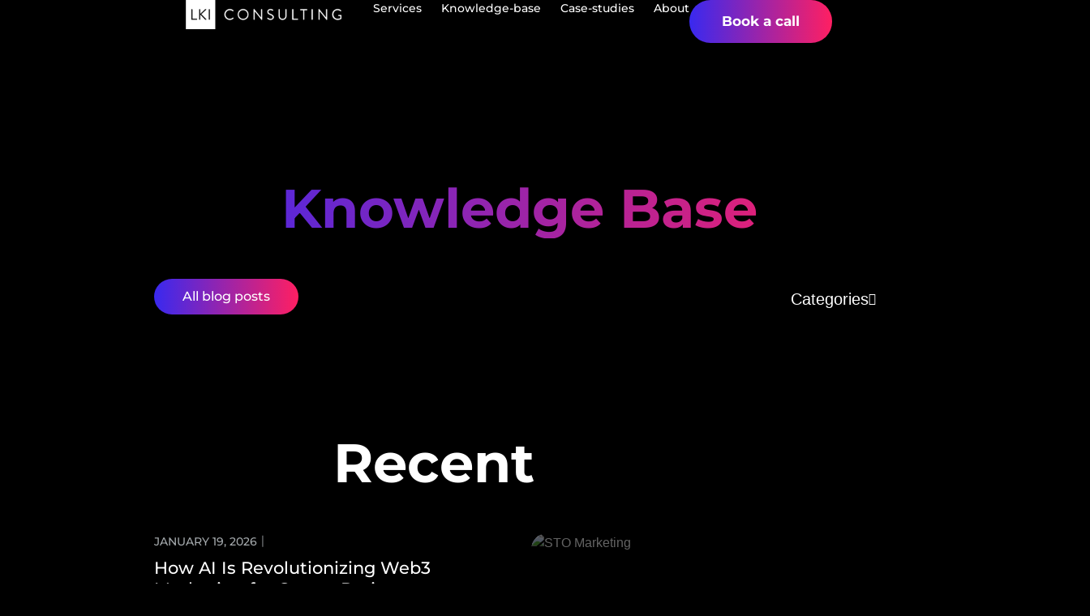

--- FILE ---
content_type: text/html; charset=UTF-8
request_url: https://lkiconsulting.io/knowledge-base/
body_size: 81159
content:
<!doctype html>
<html dir="ltr" lang="en-US" prefix="og: https://ogp.me/ns# fb: http://ogp.me/ns/fb#">
<head>
<meta name="viewport" content="width=device-width, initial-scale=1.0">
<meta charset="UTF-8">
<meta name="description" content="Explore our Knowledge Base to find clear answers to your questions fast. Get the information you need with simple guides written to make things easy." />
<meta name="robots" content="max-image-preview:large" />
<meta name="author" content="Serxhio"/>
<meta name="generator" content="All in One SEO (AIOSEO) 4.8.3.2" />
<meta property="og:locale" content="en_US" />
<meta property="og:site_name" content="LKI Consulting" />
<meta property="og:type" content="article" />
<meta property="og:title" content="Knowledge-base | LKI Consulting" />
<meta property="og:description" content="Explore our Knowledge Base to find clear answers to your questions fast. Get the information you need with simple guides written to make things easy." />
<meta property="og:url" content="https://lkiconsulting.io/knowledge-base/" />
<meta property="og:image" content="https://lkiconsulting.io/wp-content/uploads/2024/10/Frame-2085659938.png" />
<meta property="og:image:secure_url" content="https://lkiconsulting.io/wp-content/uploads/2024/10/Frame-2085659938.png" />
<meta property="og:image:width" content="1640" />
<meta property="og:image:height" content="856" />
<meta property="article:published_time" content="2024-05-16T12:33:56+00:00" />
<meta property="article:modified_time" content="2025-04-09T06:54:38+00:00" />
<meta name="twitter:card" content="summary_large_image" />
<meta name="twitter:title" content="Knowledge-base | LKI Consulting" />
<meta name="twitter:description" content="Explore our Knowledge Base to find clear answers to your questions fast. Get the information you need with simple guides written to make things easy." />
<meta name="twitter:image" content="https://lkiconsulting.io/wp-content/uploads/2024/10/Frame-2085659938.png" />
<meta name="generator" content="WordPress 6.8.3" />
<meta name="generator" content="Elementor 3.29.2; features: additional_custom_breakpoints, e_local_google_fonts; settings: css_print_method-external, google_font-enabled, font_display-auto">
<meta name="msapplication-TileImage" content="https://lkiconsulting.io/wp-content/uploads/2022/10/logo-1.png" />
<meta property="og:locale" content="en_US"/>
<meta property="og:site_name" content="LKI Consulting"/>
<meta property="og:title" content="LKI Consulting"/>
<meta property="og:url" content="https://lkiconsulting.io/knowledge-base/"/>
<meta property="og:type" content="website"/>
<meta property="og:description" content="Leading Web3 marketing &amp; design agency"/>
<meta property="og:image" content="https://lkiconsulting.io/wp-content/uploads/2024/10/Frame-2085659938.png"/>
<meta property="og:image:url" content="https://lkiconsulting.io/wp-content/uploads/2024/10/Frame-2085659938.png"/>
<meta property="og:image:secure_url" content="https://lkiconsulting.io/wp-content/uploads/2024/10/Frame-2085659938.png"/>
<meta name="twitter:title" content="LKI Consulting"/>
<meta name="twitter:url" content="https://lkiconsulting.io/knowledge-base/"/>
<meta name="twitter:description" content="Leading Web3 marketing &amp; design agency"/>
<meta name="twitter:image" content="https://lkiconsulting.io/wp-content/uploads/2024/10/Frame-2085659938.png"/>
<meta name="twitter:card" content="summary_large_image"/>
<meta name="description" content="Leading Web3 marketing &amp; design agency"/>


<script id="bv-lazyload-images" data-cfasync="false" bv-exclude="true">var __defProp=Object.defineProperty;var __name=(target,value)=>__defProp(target,"name",{value,configurable:!0});var bv_lazyload_event_listener="load",bv_lazyload_events=["mousemove","click","keydown","wheel","touchmove","touchend"],bv_use_srcset_attr=!1,bv_style_observer,img_observer,picture_lazy_observer;bv_lazyload_event_listener=="load"?window.addEventListener("load",event=>{handle_lazyload_images()}):bv_lazyload_event_listener=="readystatechange"&&document.addEventListener("readystatechange",event=>{document.readyState==="interactive"&&handle_lazyload_images()});function add_lazyload_image_event_listeners(handle_lazyload_images2){bv_lazyload_events.forEach(function(event){document.addEventListener(event,handle_lazyload_images2,!0)})}__name(add_lazyload_image_event_listeners,"add_lazyload_image_event_listeners");function remove_lazyload_image_event_listeners(){bv_lazyload_events.forEach(function(event){document.removeEventListener(event,handle_lazyload_images,!0)})}__name(remove_lazyload_image_event_listeners,"remove_lazyload_image_event_listeners");function bv_replace_lazyloaded_image_url(element2){let src_value=element2.getAttribute("bv-data-src"),srcset_value=element2.getAttribute("bv-data-srcset"),currentSrc=element2.getAttribute("src");currentSrc&&currentSrc.startsWith("data:image/svg+xml")&&(bv_use_srcset_attr&&srcset_value&&element2.setAttribute("srcset",srcset_value),src_value&&element2.setAttribute("src",src_value))}__name(bv_replace_lazyloaded_image_url,"bv_replace_lazyloaded_image_url");function bv_replace_inline_style_image_url(element2){let bv_style_attr=element2.getAttribute("bv-data-style");if(console.log(bv_style_attr),bv_style_attr){let currentStyles=element2.getAttribute("style")||"",newStyle=currentStyles+(currentStyles?";":"")+bv_style_attr;element2.setAttribute("style",newStyle)}else console.log("BV_STYLE_ATTRIBUTE_NOT_FOUND : "+entry)}__name(bv_replace_inline_style_image_url,"bv_replace_inline_style_image_url");function handleLazyloadImages(entries){entries.map(entry2=>{entry2.isIntersecting&&(bv_replace_lazyloaded_image_url(entry2.target),img_observer.unobserve(entry2.target))})}__name(handleLazyloadImages,"handleLazyloadImages");function handleOnscreenInlineStyleImages(entries){entries.map(entry2=>{entry2.isIntersecting&&(bv_replace_inline_style_image_url(entry2.target),bv_style_observer.unobserve(entry2.target))})}__name(handleOnscreenInlineStyleImages,"handleOnscreenInlineStyleImages");function handlePictureTags(entries){entries.map(entry2=>{entry2.isIntersecting&&(bv_replace_picture_tag_url(entry2.target),picture_lazy_observer.unobserve(entry2.target))})}__name(handlePictureTags,"handlePictureTags");function bv_replace_picture_tag_url(element2){const child_elements=element2.children;for(let i=0;i<child_elements.length;i++){let child_elem=child_elements[i],_srcset=child_elem.getAttribute("bv-data-srcset"),_src=child_elem.getAttribute("bv-data-src");_srcset&&child_elem.setAttribute("srcset",_srcset),_src&&child_elem.setAttribute("src",_src),bv_replace_picture_tag_url(child_elem)}}__name(bv_replace_picture_tag_url,"bv_replace_picture_tag_url"),"IntersectionObserver"in window&&(bv_style_observer=new IntersectionObserver(handleOnscreenInlineStyleImages),img_observer=new IntersectionObserver(handleLazyloadImages),picture_lazy_observer=new IntersectionObserver(handlePictureTags));function handle_lazyload_images(){"IntersectionObserver"in window?(document.querySelectorAll(".bv-lazyload-bg-style").forEach(target_element=>{bv_style_observer.observe(target_element)}),document.querySelectorAll(".bv-lazyload-tag-img").forEach(img_element=>{img_observer.observe(img_element)}),document.querySelectorAll(".bv-lazyload-picture").forEach(picture_element=>{picture_lazy_observer.observe(picture_element)})):(document.querySelectorAll(".bv-lazyload-bg-style").forEach(target_element=>{bv_replace_inline_style_image_url(target_element)}),document.querySelectorAll(".bv-lazyload-tag-img").forEach(target_element=>{bv_replace_lazyloaded_image_url(target_element)}),document.querySelectorAll(".bv-lazyload-picture").forEach(picture_element=>{bv_replace_picture_tag_url(element)}))}__name(handle_lazyload_images,"handle_lazyload_images");
</script>

<script id="bv-dl-scripts-list" data-cfasync="false" bv-exclude="true">
var scriptAttrs = [{"attrs":{"defer":true,"data-cfasync":false,"bv_inline_delayed":true,"type":"text\/javascript","async":false},"bv_unique_id":"bBhEqUwRfZb5Zy8ZZVWO","reference":0},{"attrs":{"src":"https:\/\/lkiconsulting.io\/wp-content\/uploads\/al_opt_content\/SCRIPT\/lkiconsulting.io\/.\/wp-includes\/js\/jquery\/690c306046fa5c7a78831863\/690c306046fa5c7a78831863-16cb9084c573484b0cbcd8b282b41204_jquery.min.js?ver=3.7.1","id":"jquery-core-js","defer":true,"data-cfasync":false,"async":false,"bv_inline_delayed":false},"bv_unique_id":"DWKKoVftgZDxAgN3uHw9","reference":1},{"attrs":{"src":"https:\/\/lkiconsulting.io\/wp-content\/uploads\/al_opt_content\/SCRIPT\/lkiconsulting.io\/.\/wp-includes\/js\/jquery\/690c306046fa5c7a78831863\/690c306046fa5c7a78831863-9ffeb32e2d9efbf8f70caabded242267_jquery-migrate.min.js?ver=3.4.1","id":"jquery-migrate-js","defer":true,"data-cfasync":false,"async":false,"bv_inline_delayed":false},"bv_unique_id":"HSZxXQlcde3xSPdqw3Ic","reference":2},{"attrs":{"defer":true,"data-cfasync":false,"bv_inline_delayed":true,"type":"text\/javascript","async":false},"bv_unique_id":"9VFM8VnpFhSc8nzjsCEb","reference":3},{"attrs":{"defer":true,"data-cfasync":false,"bv_inline_delayed":true,"type":"text\/javascript","async":false},"bv_unique_id":"kCHgLFsWTJCSHECkHwF4","reference":4},{"attrs":{"defer":true,"data-cfasync":false,"bv_inline_delayed":true,"type":"text\/javascript","async":false},"bv_unique_id":"Hi4u7cxk97Nh2bAjIz8m","reference":5},{"attrs":{"src":"https:\/\/lkiconsulting.io\/wp-content\/uploads\/al_opt_content\/SCRIPT\/lkiconsulting.io\/.\/wp-includes\/js\/dist\/690c306046fa5c7a78831863\/690c306046fa5c7a78831863-c6fddbb6be69793478de26fc245b2acf_hooks.min.js?ver=4d63a3d491d11ffd8ac6","id":"wp-hooks-js","defer":true,"data-cfasync":false,"async":false,"bv_inline_delayed":false},"bv_unique_id":"4Fic0gowYndOw5iQAZD8","reference":6},{"attrs":{"src":"https:\/\/lkiconsulting.io\/wp-content\/uploads\/al_opt_content\/SCRIPT\/lkiconsulting.io\/.\/wp-includes\/js\/dist\/690c306046fa5c7a78831863\/690c306046fa5c7a78831863-a8127c1a87bb4f99edbeec7c37311dcd_i18n.min.js?ver=5e580eb46a90c2b997e6","id":"wp-i18n-js","defer":true,"data-cfasync":false,"async":false,"bv_inline_delayed":false},"bv_unique_id":"EqPklNbVO5smjA3jT0Yv","reference":7},{"attrs":{"id":"wp-i18n-js-after","defer":true,"data-cfasync":false,"bv_inline_delayed":true,"type":"text\/javascript","async":false},"bv_unique_id":"qbWkxlSnHfE0ON4SXPwo","reference":8},{"attrs":{"src":"https:\/\/lkiconsulting.io\/wp-content\/uploads\/al_opt_content\/SCRIPT\/lkiconsulting.io\/.\/wp-content\/plugins\/contact-form-7\/includes\/swv\/js\/690c306046fa5c7a78831863\/690c306046fa5c7a78831863-96e7dc3f0e8559e4a3f3ca40b17ab9c3_index.js?ver=6.1","id":"swv-js","defer":true,"data-cfasync":false,"async":false,"bv_inline_delayed":false},"bv_unique_id":"KSTAkIPtJbEOmOyUSs15","reference":9},{"attrs":{"id":"contact-form-7-js-before","defer":true,"data-cfasync":false,"bv_inline_delayed":true,"type":"text\/javascript","async":false},"bv_unique_id":"5hga1CtqLGxfFBxmu724","reference":10},{"attrs":{"src":"https:\/\/lkiconsulting.io\/wp-content\/uploads\/al_opt_content\/SCRIPT\/lkiconsulting.io\/.\/wp-content\/plugins\/contact-form-7\/includes\/js\/690c306046fa5c7a78831863\/690c306046fa5c7a78831863-2912c657d0592cc532dff73d0d2ce7bb_index.js?ver=6.1","id":"contact-form-7-js","defer":true,"data-cfasync":false,"async":false,"bv_inline_delayed":false},"bv_unique_id":"Dh4n9JTZPNrO6KKsdeZB","reference":11},{"attrs":{"src":"https:\/\/lkiconsulting.io\/wp-content\/uploads\/al_opt_content\/SCRIPT\/lkiconsulting.io\/.\/wp-content\/plugins\/dynamicconditions\/Public\/js\/690c306046fa5c7a78831863\/690c306046fa5c7a78831863-00ba53efb8e7e4a77e9b199b7fb2e178_dynamic-conditions-public.js?ver=1.7.5","id":"dynamic-conditions-js","defer":true,"data-cfasync":false,"async":false,"bv_inline_delayed":false},"bv_unique_id":"SY5FVyZU8UuFXGVo7sNo","reference":12},{"attrs":{"id":"embedpress-front-js-extra","defer":true,"data-cfasync":false,"bv_inline_delayed":true,"type":"text\/javascript","async":false},"bv_unique_id":"79PwfNPttjioE32dEJFp","reference":13},{"attrs":{"src":"https:\/\/lkiconsulting.io\/wp-content\/uploads\/al_opt_content\/SCRIPT\/lkiconsulting.io\/.\/wp-content\/plugins\/embedpress\/assets\/js\/690c306046fa5c7a78831863\/690c306046fa5c7a78831863-5e820807c75503c7046aa04b6508d74b_front.js?ver=4.2.7","id":"embedpress-front-js","defer":true,"data-cfasync":false,"async":false,"bv_inline_delayed":false},"bv_unique_id":"itX7bWuXPToYei9I0FnB","reference":14},{"attrs":{"src":"https:\/\/lkiconsulting.io\/wp-content\/uploads\/al_opt_content\/SCRIPT\/lkiconsulting.io\/.\/wp-content\/plugins\/jet-engine\/assets\/lib\/jet-plugins\/690c306046fa5c7a78831863\/690c306046fa5c7a78831863-9fc6e52264555ff8625e0dc92348e7b6_jet-plugins.js?ver=1.1.0","id":"jet-plugins-js","defer":true,"data-cfasync":false,"async":false,"bv_inline_delayed":false},"bv_unique_id":"MIn6Nb4MPmRjZQ6afXTA","reference":15},{"attrs":{"src":"https:\/\/lkiconsulting.io\/wp-content\/uploads\/al_opt_content\/SCRIPT\/lkiconsulting.io\/.\/wp-content\/plugins\/jet-popup\/assets\/js\/lib\/anime-js\/690c306046fa5c7a78831863\/690c306046fa5c7a78831863-9b4bbe6deb700e1c3606eab732f5eea5_anime.min.js?ver=2.0.2","id":"jet-anime-js-js","defer":true,"data-cfasync":false,"async":false,"bv_inline_delayed":false},"bv_unique_id":"rRssdOKtjSdZ95RCaQS6","reference":16},{"attrs":{"id":"jet-popup-frontend-js-extra","defer":true,"data-cfasync":false,"bv_inline_delayed":true,"type":"text\/javascript","async":false},"bv_unique_id":"2bylu7vza144JkbkDQvX","reference":17},{"attrs":{"src":"https:\/\/lkiconsulting.io\/wp-content\/uploads\/al_opt_content\/SCRIPT\/lkiconsulting.io\/.\/wp-content\/plugins\/jet-popup\/assets\/js\/690c306046fa5c7a78831863\/690c306046fa5c7a78831863-fc022c763579864581e0f9e8becaf573_jet-popup-frontend.js?ver=2.0.15","id":"jet-popup-frontend-js","defer":true,"data-cfasync":false,"async":false,"bv_inline_delayed":false},"bv_unique_id":"uctA6fYjsmNFnxjqWMIG","reference":18},{"attrs":{"src":"https:\/\/lkiconsulting.io\/wp-content\/uploads\/al_opt_content\/SCRIPT\/lkiconsulting.io\/.\/wp-content\/plugins\/elementor\/assets\/js\/690c306046fa5c7a78831863\/690c306046fa5c7a78831863-9ba2c5dc197c86c09ef2a50fb9214f7a_webpack.runtime.min.js?ver=3.29.2","id":"elementor-webpack-runtime-js","defer":true,"data-cfasync":false,"async":false,"bv_inline_delayed":false},"bv_unique_id":"0mFaN6uaPQ3oxtGWngPR","reference":19},{"attrs":{"src":"https:\/\/lkiconsulting.io\/wp-content\/uploads\/al_opt_content\/SCRIPT\/lkiconsulting.io\/.\/wp-content\/plugins\/elementor\/assets\/js\/690c306046fa5c7a78831863\/690c306046fa5c7a78831863-61e6706573bcf21857d01dd2a8b6dbb2_frontend-modules.min.js?ver=3.29.2","id":"elementor-frontend-modules-js","defer":true,"data-cfasync":false,"async":false,"bv_inline_delayed":false},"bv_unique_id":"khtm24Fbwb1WsC9YvDty","reference":20},{"attrs":{"src":"https:\/\/lkiconsulting.io\/wp-content\/uploads\/al_opt_content\/SCRIPT\/lkiconsulting.io\/.\/wp-includes\/js\/jquery\/ui\/690c306046fa5c7a78831863\/690c306046fa5c7a78831863-da215ae12b95b3aeeb2047667016c7f8_core.min.js?ver=1.13.3","id":"jquery-ui-core-js","defer":true,"data-cfasync":false,"async":false,"bv_inline_delayed":false},"bv_unique_id":"ekmd8kwldbyMp9j9SBcN","reference":21},{"attrs":{"id":"elementor-frontend-js-before","defer":true,"data-cfasync":false,"bv_inline_delayed":true,"type":"text\/javascript","async":false},"bv_unique_id":"4sif3WiV9aBdZwHo3scP","reference":22},{"attrs":{"src":"https:\/\/lkiconsulting.io\/wp-content\/uploads\/al_opt_content\/SCRIPT\/lkiconsulting.io\/.\/wp-content\/plugins\/elementor\/assets\/js\/690c306046fa5c7a78831863\/690c306046fa5c7a78831863-d1a842f288b834bc0fe4d66e77e6e45b_frontend.min.js?ver=3.29.2","id":"elementor-frontend-js","defer":true,"data-cfasync":false,"async":false,"bv_inline_delayed":false},"bv_unique_id":"bDxbUVAhZMTOYqmQfjqd","reference":23},{"attrs":{"src":"https:\/\/lkiconsulting.io\/wp-content\/uploads\/al_opt_content\/SCRIPT\/lkiconsulting.io\/.\/wp-content\/plugins\/elementor-pro\/assets\/lib\/smartmenus\/690c306046fa5c7a78831863\/690c306046fa5c7a78831863-9e7c898d1649315173db5d2d8730fb75_jquery.smartmenus.min.js?ver=1.2.1","id":"smartmenus-js","defer":true,"data-cfasync":false,"async":false,"bv_inline_delayed":false},"bv_unique_id":"8yUSk9PvoGoaLa33NBsT","reference":24},{"attrs":{"src":"https:\/\/lkiconsulting.io\/wp-content\/uploads\/al_opt_content\/SCRIPT\/lkiconsulting.io\/.\/wp-content\/plugins\/elementor\/assets\/lib\/swiper\/v8\/690c306046fa5c7a78831863\/690c306046fa5c7a78831863-83e9b29f0086bba50d653f1cb8dedc3c_swiper.min.js?ver=8.4.5","id":"swiper-js","defer":true,"data-cfasync":false,"async":false,"bv_inline_delayed":false},"bv_unique_id":"MQDmKzTHjR3EZXgiqU6P","reference":25},{"attrs":{"defer":true,"data-cfasync":false,"async":false,"src":"https:\/\/lkiconsulting.io\/wp-includes\/js\/imagesloaded.min.js?ver=5.0.0","id":"imagesloaded-js","bv_inline_delayed":false},"bv_unique_id":"zrj40Yv4bUT6e21QTARb","reference":26},{"attrs":{"id":"uacf7-cf-script-js-extra","defer":true,"data-cfasync":false,"bv_inline_delayed":true,"type":"text\/javascript","async":false},"bv_unique_id":"4vQB140ITNhyQkXSbWv6","reference":27},{"attrs":{"src":"https:\/\/lkiconsulting.io\/wp-content\/uploads\/al_opt_content\/SCRIPT\/lkiconsulting.io\/.\/wp-content\/plugins\/ultimate-addons-for-contact-form-7\/addons\/conditional-field\/js\/690c306046fa5c7a78831863\/690c306046fa5c7a78831863-4868a1d223af7ce39618a400d3057731_uacf7-cf-script.js?ver=3.5.24","id":"uacf7-cf-script-js","defer":true,"data-cfasync":false,"async":false,"bv_inline_delayed":false},"bv_unique_id":"ZEyWlrGXkkbrgELBW5Ix","reference":28},{"attrs":{"id":"uacf7-multistep-js-extra","defer":true,"data-cfasync":false,"bv_inline_delayed":true,"type":"text\/javascript","async":false},"bv_unique_id":"FW5CQTFIMjESL6XsYb5c","reference":29},{"attrs":{"src":"https:\/\/lkiconsulting.io\/wp-content\/uploads\/al_opt_content\/SCRIPT\/lkiconsulting.io\/.\/wp-content\/plugins\/ultimate-addons-for-contact-form-7\/addons\/multistep\/assets\/js\/690c306046fa5c7a78831863\/690c306046fa5c7a78831863-9b88bc89cbccc26b5a9306ae38039f25_multistep.js","id":"uacf7-multistep-js","defer":true,"data-cfasync":false,"async":false,"bv_inline_delayed":false},"bv_unique_id":"lgcC3w6VzJgvaucVAnuB","reference":30},{"attrs":{"src":"https:\/\/lkiconsulting.io\/wp-content\/uploads\/al_opt_content\/SCRIPT\/lkiconsulting.io\/.\/wp-content\/plugins\/ultimate-addons-for-contact-form-7\/addons\/multistep\/assets\/js\/690c306046fa5c7a78831863\/690c306046fa5c7a78831863-a97c30f2dfc3d1ee5d7136e29e6c7485_progressbar.js","id":"uacf7-progressbar-js","defer":true,"data-cfasync":false,"async":false,"bv_inline_delayed":false},"bv_unique_id":"ONjXFa7SadOMxFVHqWKH","reference":31},{"attrs":{"src":"https:\/\/lkiconsulting.io\/wp-content\/uploads\/al_opt_content\/SCRIPT\/lkiconsulting.io\/.\/wp-content\/plugins\/ultimate-addons-for-contact-form-7\/addons\/country-dropdown\/assets\/js\/690c306046fa5c7a78831863\/690c306046fa5c7a78831863-05e09d3b3e98a4df27481931b0f041a4_countrySelect.js","id":"uacf7-country-select-library-js","defer":true,"data-cfasync":false,"async":false,"bv_inline_delayed":false},"bv_unique_id":"cncb4KV4dEZDQuGmyZGs","reference":32},{"attrs":{"src":"https:\/\/lkiconsulting.io\/wp-content\/uploads\/al_opt_content\/SCRIPT\/lkiconsulting.io\/.\/wp-content\/plugins\/ultimate-addons-for-contact-form-7\/addons\/country-dropdown\/assets\/js\/690c306046fa5c7a78831863\/690c306046fa5c7a78831863-cdd2792adb2184ad5d4a9e6c4c0ad7b1_script.js","id":"uacf7-country-select-script-js","defer":true,"data-cfasync":false,"async":false,"bv_inline_delayed":false},"bv_unique_id":"pqTX3XHxgk4j6UuaE3YM","reference":33},{"attrs":{"id":"uacf7-signature-public-assets-js-extra","defer":true,"data-cfasync":false,"bv_inline_delayed":true,"type":"text\/javascript","async":false},"bv_unique_id":"DRMY54YpytE9ICIweoyJ","reference":34},{"attrs":{"src":"https:\/\/lkiconsulting.io\/wp-content\/uploads\/al_opt_content\/SCRIPT\/lkiconsulting.io\/.\/wp-content\/plugins\/ultimate-addons-for-contact-form-7\/addons\/signature\/assets\/public\/js\/690c306046fa5c7a78831863\/690c306046fa5c7a78831863-bb66eca42f54f347e8505c907b2beaab_signature.js?ver=UACF7_VERSION","id":"uacf7-signature-public-assets-js","defer":true,"data-cfasync":false,"async":false,"bv_inline_delayed":false},"bv_unique_id":"Gt8dP2pI6CmZrMUaZxLo","reference":35},{"attrs":{"src":"https:\/\/lkiconsulting.io\/wp-content\/uploads\/al_opt_content\/SCRIPT\/lkiconsulting.io\/.\/wp-content\/plugins\/ultimate-addons-for-contact-form-7\/addons\/signature\/assets\/public\/js\/690c306046fa5c7a78831863\/690c306046fa5c7a78831863-b7036318ae1e9ff6fcbe5d1996a850d3_sign-lib.min.js?ver=UACF7_VERSION","id":"uacf7-sign-lib.min-js","defer":true,"data-cfasync":false,"async":false,"bv_inline_delayed":false},"bv_unique_id":"CrXhA8hizsbJRRfKMAQS","reference":36},{"attrs":{"id":"eael-general-js-extra","defer":true,"data-cfasync":false,"bv_inline_delayed":true,"type":"text\/javascript","async":false},"bv_unique_id":"LfA6uNA1Tja1JQMQkmVs","reference":37},{"attrs":{"src":"https:\/\/lkiconsulting.io\/wp-content\/uploads\/al_opt_content\/SCRIPT\/lkiconsulting.io\/.\/wp-content\/plugins\/essential-addons-for-elementor-lite\/assets\/front-end\/js\/view\/690c306046fa5c7a78831863\/690c306046fa5c7a78831863-dc91204afe554bd5f35b5120fb3a4131_general.min.js?ver=6.2.1","id":"eael-general-js","defer":true,"data-cfasync":false,"async":false,"bv_inline_delayed":false},"bv_unique_id":"6l2xvWVBl6f7x6DJfF0V","reference":38},{"attrs":{"src":"https:\/\/lkiconsulting.io\/wp-content\/uploads\/al_opt_content\/SCRIPT\/lkiconsulting.io\/.\/wp-content\/plugins\/elementor-pro\/assets\/js\/690c306046fa5c7a78831863\/690c306046fa5c7a78831863-a5eff988c7fb2835dcbc8056fa811a77_webpack-pro.runtime.min.js?ver=3.29.2","id":"elementor-pro-webpack-runtime-js","defer":true,"data-cfasync":false,"async":false,"bv_inline_delayed":false},"bv_unique_id":"GdpjmYdgjVGmEVyaJ55H","reference":39},{"attrs":{"id":"elementor-pro-frontend-js-before","defer":true,"data-cfasync":false,"bv_inline_delayed":true,"type":"text\/javascript","async":false},"bv_unique_id":"HtQGNapAMmO2xj1HRi8T","reference":40},{"attrs":{"src":"https:\/\/lkiconsulting.io\/wp-content\/uploads\/al_opt_content\/SCRIPT\/lkiconsulting.io\/.\/wp-content\/plugins\/elementor-pro\/assets\/js\/690c306046fa5c7a78831863\/690c306046fa5c7a78831863-fff6d12535c8856e09227093a9041618_frontend.min.js?ver=3.29.2","id":"elementor-pro-frontend-js","defer":true,"data-cfasync":false,"async":false,"bv_inline_delayed":false},"bv_unique_id":"RLAcAXnzWNCz0w4bhJ8F","reference":41},{"attrs":{"src":"https:\/\/lkiconsulting.io\/wp-content\/uploads\/al_opt_content\/SCRIPT\/lkiconsulting.io\/.\/wp-content\/plugins\/elementor-pro\/assets\/js\/690c306046fa5c7a78831863\/690c306046fa5c7a78831863-78020e270e119cbf33069ccfd7c8926b_elements-handlers.min.js?ver=3.29.2","id":"pro-elements-handlers-js","defer":true,"data-cfasync":false,"async":false,"bv_inline_delayed":false},"bv_unique_id":"KGREoG9i1AHRmvtkPJRn","reference":42},{"attrs":{"src":"https:\/\/lkiconsulting.io\/wp-content\/uploads\/al_opt_content\/SCRIPT\/lkiconsulting.io\/.\/wp-content\/plugins\/jet-popup\/includes\/elementor\/assets\/js\/690c306046fa5c7a78831863\/690c306046fa5c7a78831863-3f09ea3cee04647df66535f6cbd1b0c1_jet-popup-elementor-frontend.js?ver=2.0.15","id":"jet-popup-elementor-frontend-js","defer":true,"data-cfasync":false,"async":false,"bv_inline_delayed":false},"bv_unique_id":"KKSvHTGdCGkrPxVxJGJz","reference":43},{"attrs":{"defer":true,"data-cfasync":false,"bv_inline_delayed":true,"type":"text\/javascript","async":false},"bv_unique_id":"e6quE8dhXw9zSifPdidJ","reference":44},{"attrs":{"defer":true,"data-cfasync":false,"async":false,"bv_inline_delayed":true},"bv_unique_id":"0LLesp2FBTZsbSmqpsgJ","reference":45},{"attrs":{"defer":true,"data-cfasync":false,"async":false,"id":"eael-inline-js","bv_inline_delayed":true},"bv_unique_id":"vtsgVubbEKakgzvEZYwz","reference":46},{"attrs":{"src":"data:text\/javascript;base64, [base64]","id":"bv-trigger-listener","type":"text\/javascript","defer":true,"async":false},"bv_unique_id":"d6fe9c24159ed4a27d224d91c70f8fdc","reference":100000000}];
</script>
<script id="bv-web-worker" type="javascript/worker" data-cfasync="false" bv-exclude="true">var __defProp=Object.defineProperty;var __name=(target,value)=>__defProp(target,"name",{value,configurable:!0});self.onmessage=function(e){var counter=e.data.fetch_urls.length;e.data.fetch_urls.forEach(function(fetch_url){loadUrl(fetch_url,function(){console.log("DONE: "+fetch_url),counter=counter-1,counter===0&&self.postMessage({status:"SUCCESS"})})})};async function loadUrl(fetch_url,callback){try{var request=new Request(fetch_url,{mode:"no-cors",redirect:"follow"});await fetch(request),callback()}catch(fetchError){console.log("Fetch Error loading URL:",fetchError);try{var xhr=new XMLHttpRequest;xhr.onerror=callback,xhr.onload=callback,xhr.responseType="blob",xhr.open("GET",fetch_url,!0),xhr.send()}catch(xhrError){console.log("XHR Error loading URL:",xhrError),callback()}}}__name(loadUrl,"loadUrl");
</script>
<script id="bv-web-worker-handler" data-cfasync="false" bv-exclude="true">var __defProp=Object.defineProperty;var __name=(target,value)=>__defProp(target,"name",{value,configurable:!0});if(typeof scriptAttrs<"u"&&Array.isArray(scriptAttrs)&&scriptAttrs.length>0){const lastElement=scriptAttrs[scriptAttrs.length-1];if(lastElement.attrs&&lastElement.attrs.id==="bv-trigger-listener"){var bv_custom_ready_state_value="loading";Object.defineProperty(document,"readyState",{get:__name(function(){return bv_custom_ready_state_value},"get"),set:__name(function(){},"set")})}}if(typeof scriptAttrs>"u"||!Array.isArray(scriptAttrs))var scriptAttrs=[];if(typeof linkStyleAttrs>"u"||!Array.isArray(linkStyleAttrs))var linkStyleAttrs=[];function isMobileDevice(){return window.innerWidth<=500}__name(isMobileDevice,"isMobileDevice");var js_dom_loaded=!1;document.addEventListener("DOMContentLoaded",()=>{js_dom_loaded=!0});const EVENTS=["mousemove","click","keydown","wheel","touchmove","touchend"];var scriptUrls=[],styleUrls=[],bvEventCalled=!1,workerFinished=!1,functionExec=!1,scriptsInjected=!1,stylesInjected=!1,bv_load_event_fired=!1,autoInjectTimerStarted=!1;const BV_AUTO_INJECT_ENABLED=!0,BV_DESKTOP_AUTO_INJECT_DELAY=1e3,BV_MOBILE_AUTO_INJECT_DELAY=1e3,BV_WORKER_TIMEOUT_DURATION=3e3;scriptAttrs.forEach((scriptAttr,index)=>{scriptAttr.attrs.src&&!scriptAttr.attrs.src.includes("data:text/javascript")&&(scriptUrls[index]=scriptAttr.attrs.src)}),linkStyleAttrs.forEach((linkAttr,index)=>{styleUrls[index]=linkAttr.attrs.href});var fetchUrls=scriptUrls.concat(styleUrls);function addEventListeners(bvEventHandler2){EVENTS.forEach(function(event){document.addEventListener(event,bvEventFired,!0),document.addEventListener(event,bvEventHandler2,!0)})}__name(addEventListeners,"addEventListeners");function removeEventListeners(){EVENTS.forEach(function(event){document.removeEventListener(event,bvEventHandler,!0)})}__name(removeEventListeners,"removeEventListeners");function bvEventFired(){bvEventCalled||(bvEventCalled=!0,workerFinished=!0)}__name(bvEventFired,"bvEventFired");function bvGetElement(attributes,element){Object.keys(attributes).forEach(function(attr){attr==="async"?element.async=attributes[attr]:attr==="innerHTML"?element.innerHTML=atob(attributes[attr]):element.setAttribute(attr,attributes[attr])})}__name(bvGetElement,"bvGetElement");function bvAddElement(attr,element){var attributes=attr.attrs;if(attributes.bv_inline_delayed){let bvScriptId=attr.bv_unique_id,bvScriptElement=document.querySelector("[bv_unique_id='"+bvScriptId+"']");bvScriptElement?(!attributes.innerHTML&&!attributes.src&&bvScriptElement.textContent.trim()!==""&&(attributes.src="data:text/javascript;base64, "+btoa(unescape(encodeURIComponent(bvScriptElement.textContent)))),bvGetElement(attributes,element),bvScriptElement.after(element)):console.log(`Script not found for ${bvScriptId}`)}else{bvGetElement(attributes,element);var templateId=attr.bv_unique_id,targetElement=document.querySelector("[id='"+templateId+"']");targetElement&&targetElement.after(element)}}__name(bvAddElement,"bvAddElement");function injectStyles(){if(stylesInjected){console.log("Styles already injected, skipping");return}stylesInjected=!0,document.querySelectorAll('style[type="bv_inline_delayed_css"], template[id]').forEach(element=>{if(element.tagName.toLowerCase()==="style"){var new_style=document.createElement("style");new_style.type="text/css",new_style.textContent=element.textContent,element.after(new_style),new_style.parentNode?element.remove():console.log("PARENT NODE NOT FOUND")}else if(element.tagName.toLowerCase()==="template"){var templateId=element.id,linkStyleAttr=linkStyleAttrs.find(attr=>attr.bv_unique_id===templateId);if(linkStyleAttr){var link=document.createElement("link");bvAddElement(linkStyleAttr,link),element.parentNode&&element.parentNode.replaceChild(link,element),console.log("EXTERNAL STYLE ADDED")}else console.log(`No linkStyleAttr found for template ID ${templateId}`)}}),linkStyleAttrs.forEach((linkStyleAttr,index)=>{console.log("STYLE ADDED");var element=document.createElement("link");bvAddElement(linkStyleAttr,element)})}__name(injectStyles,"injectStyles");function injectScripts(){if(scriptsInjected){console.log("Scripts already injected, skipping");return}scriptsInjected=!0;let last_script_element;scriptAttrs.forEach((scriptAttr,index)=>{if(bv_custom_ready_state_value==="loading"&&scriptAttr.attrs&&scriptAttr.attrs.is_first_defer_element===!0)if(last_script_element){const readyStateScript=document.createElement("script");readyStateScript.src="data:text/javascript;base64, "+btoa(unescape(encodeURIComponent("bv_custom_ready_state_value = 'interactive';"))),readyStateScript.async=!1,last_script_element.after(readyStateScript)}else bv_custom_ready_state_value="interactive",console.log('Ready state manually set to "interactive"');console.log("JS ADDED");var element=document.createElement("script");last_script_element=element,bvAddElement(scriptAttr,element)})}__name(injectScripts,"injectScripts");function bvEventHandler(){console.log("EVENT FIRED"),js_dom_loaded&&bvEventCalled&&workerFinished&&!functionExec&&(functionExec=!0,injectStyles(),injectScripts(),removeEventListeners())}__name(bvEventHandler,"bvEventHandler");function autoInjectScriptsAfterLoad(){js_dom_loaded&&workerFinished&&!scriptsInjected&&!stylesInjected&&(console.log("Auto-injecting styles and scripts after timer"),injectStyles(),injectScripts())}__name(autoInjectScriptsAfterLoad,"autoInjectScriptsAfterLoad");function startAutoInjectTimer(){if(BV_AUTO_INJECT_ENABLED&&!autoInjectTimerStarted&&bv_load_event_fired&&!bvEventCalled){autoInjectTimerStarted=!0;var delay=isMobileDevice()?BV_MOBILE_AUTO_INJECT_DELAY:BV_DESKTOP_AUTO_INJECT_DELAY;console.log("Starting auto-inject timer with delay: "+delay+"ms"),setTimeout(function(){autoInjectScriptsAfterLoad()},delay)}}__name(startAutoInjectTimer,"startAutoInjectTimer"),addEventListeners(bvEventHandler);var requestObject=window.URL||window.webkitURL,bvWorker=new Worker(requestObject.createObjectURL(new Blob([document.getElementById("bv-web-worker").textContent],{type:"text/javascript"})));bvWorker.onmessage=function(e){e.data.status==="SUCCESS"&&(console.log("WORKER_FINISHED"),workerFinished=!0,bvEventHandler(),startAutoInjectTimer())},addEventListener("load",()=>{bvEventHandler(),bv_call_fetch_urls(),bv_load_event_fired=!0});function bv_call_fetch_urls(){!bv_load_event_fired&&!workerFinished&&(bvWorker.postMessage({fetch_urls:fetchUrls}),bv_initiate_worker_timer())}__name(bv_call_fetch_urls,"bv_call_fetch_urls"),setTimeout(function(){bv_call_fetch_urls()},5e3);function bv_initiate_worker_timer(){setTimeout(function(){workerFinished||(console.log("WORKER_TIMEDOUT"),workerFinished=!0,bvWorker.terminate()),bvEventHandler(),startAutoInjectTimer()},BV_WORKER_TIMEOUT_DURATION)}__name(bv_initiate_worker_timer,"bv_initiate_worker_timer");
</script>

	
	
	<link rel="profile" href="https://gmpg.org/xfn/11">
	<title>Knowledge-base | LKI Consulting</title>
	<style>img:is([sizes="auto" i], [sizes^="auto," i]) { contain-intrinsic-size: 3000px 1500px }</style>
	
		
	
	
	
	<link rel="canonical" href="https://lkiconsulting.io/knowledge-base/" />
	<link rel="next" href="https://lkiconsulting.io/knowledge-base/page/2/" />
	
		
		
		
		
		
		
		
		
		
		
		
		
		
		
		
		
		<script type="application/ld+json" class="aioseo-schema">
			{"@context":"https:\/\/schema.org","@graph":[{"@type":"BreadcrumbList","@id":"https:\/\/lkiconsulting.io\/knowledge-base\/#breadcrumblist","itemListElement":[{"@type":"ListItem","@id":"https:\/\/lkiconsulting.io#listItem","position":1,"name":"Home","item":"https:\/\/lkiconsulting.io","nextItem":{"@type":"ListItem","@id":"https:\/\/lkiconsulting.io\/knowledge-base\/#listItem","name":"Knowledge-base"}},{"@type":"ListItem","@id":"https:\/\/lkiconsulting.io\/knowledge-base\/#listItem","position":2,"name":"Knowledge-base","previousItem":{"@type":"ListItem","@id":"https:\/\/lkiconsulting.io#listItem","name":"Home"}}]},{"@type":"CollectionPage","@id":"https:\/\/lkiconsulting.io\/knowledge-base\/#collectionpage","url":"https:\/\/lkiconsulting.io\/knowledge-base\/","name":"Knowledge-base | LKI Consulting","description":"Explore our Knowledge Base to find clear answers to your questions fast. Get the information you need with simple guides written to make things easy.","inLanguage":"en-US","isPartOf":{"@id":"https:\/\/lkiconsulting.io\/#website"},"breadcrumb":{"@id":"https:\/\/lkiconsulting.io\/knowledge-base\/#breadcrumblist"}},{"@type":"Organization","@id":"https:\/\/lkiconsulting.io\/#organization","name":"LKI Consulting","description":"Leading Web3 marketing & design agency","url":"https:\/\/lkiconsulting.io\/","logo":{"@type":"ImageObject","url":"https:\/\/lkiconsulting.io\/wp-content\/uploads\/2022\/10\/lki-baltas-2.png","@id":"https:\/\/lkiconsulting.io\/knowledge-base\/#organizationLogo","width":330,"height":60},"image":{"@id":"https:\/\/lkiconsulting.io\/knowledge-base\/#organizationLogo"}},{"@type":"WebSite","@id":"https:\/\/lkiconsulting.io\/#website","url":"https:\/\/lkiconsulting.io\/","name":"LKI Consulting","description":"Leading Web3 marketing & design agency","inLanguage":"en-US","publisher":{"@id":"https:\/\/lkiconsulting.io\/#organization"}}]}
		</script>
		

<link rel="alternate" type="application/rss+xml" title="LKI Consulting &raquo; Feed" href="https://lkiconsulting.io/feed/" />
<link rel="alternate" type="application/rss+xml" title="LKI Consulting &raquo; Comments Feed" href="https://lkiconsulting.io/comments/feed/" />
		
		
					
				
		<script type="bv_inline_delayed_js" bv_unique_id="bBhEqUwRfZb5Zy8ZZVWO" defer="1" data-cfasync="" bv_inline_delayed="1" async="">window._wpemojiSettings = {"baseUrl":"https:\/\/s.w.org\/images\/core\/emoji\/16.0.1\/72x72\/","ext":".png","svgUrl":"https:\/\/s.w.org\/images\/core\/emoji\/16.0.1\/svg\/","svgExt":".svg","source":{"concatemoji":"https:\/\/lkiconsulting.io\/wp-includes\/js\/wp-emoji-release.min.js?ver=6.8.3"}};
/*! This file is auto-generated */
!function(s,n){var o,i,e;function c(e){try{var t={supportTests:e,timestamp:(new Date).valueOf()};sessionStorage.setItem(o,JSON.stringify(t))}catch(e){}}function p(e,t,n){e.clearRect(0,0,e.canvas.width,e.canvas.height),e.fillText(t,0,0);var t=new Uint32Array(e.getImageData(0,0,e.canvas.width,e.canvas.height).data),a=(e.clearRect(0,0,e.canvas.width,e.canvas.height),e.fillText(n,0,0),new Uint32Array(e.getImageData(0,0,e.canvas.width,e.canvas.height).data));return t.every(function(e,t){return e===a[t]})}function u(e,t){e.clearRect(0,0,e.canvas.width,e.canvas.height),e.fillText(t,0,0);for(var n=e.getImageData(16,16,1,1),a=0;a<n.data.length;a++)if(0!==n.data[a])return!1;return!0}function f(e,t,n,a){switch(t){case"flag":return n(e,"\ud83c\udff3\ufe0f\u200d\u26a7\ufe0f","\ud83c\udff3\ufe0f\u200b\u26a7\ufe0f")?!1:!n(e,"\ud83c\udde8\ud83c\uddf6","\ud83c\udde8\u200b\ud83c\uddf6")&&!n(e,"\ud83c\udff4\udb40\udc67\udb40\udc62\udb40\udc65\udb40\udc6e\udb40\udc67\udb40\udc7f","\ud83c\udff4\u200b\udb40\udc67\u200b\udb40\udc62\u200b\udb40\udc65\u200b\udb40\udc6e\u200b\udb40\udc67\u200b\udb40\udc7f");case"emoji":return!a(e,"\ud83e\udedf")}return!1}function g(e,t,n,a){var r="undefined"!=typeof WorkerGlobalScope&&self instanceof WorkerGlobalScope?new OffscreenCanvas(300,150):s.createElement("canvas"),o=r.getContext("2d",{willReadFrequently:!0}),i=(o.textBaseline="top",o.font="600 32px Arial",{});return e.forEach(function(e){i[e]=t(o,e,n,a)}),i}function t(e){var t=s.createElement("script");t.src=e,t.defer=!0,s.head.appendChild(t)}"undefined"!=typeof Promise&&(o="wpEmojiSettingsSupports",i=["flag","emoji"],n.supports={everything:!0,everythingExceptFlag:!0},e=new Promise(function(e){s.addEventListener("DOMContentLoaded",e,{once:!0})}),new Promise(function(t){var n=function(){try{var e=JSON.parse(sessionStorage.getItem(o));if("object"==typeof e&&"number"==typeof e.timestamp&&(new Date).valueOf()<e.timestamp+604800&&"object"==typeof e.supportTests)return e.supportTests}catch(e){}return null}();if(!n){if("undefined"!=typeof Worker&&"undefined"!=typeof OffscreenCanvas&&"undefined"!=typeof URL&&URL.createObjectURL&&"undefined"!=typeof Blob)try{var e="postMessage("+g.toString()+"("+[JSON.stringify(i),f.toString(),p.toString(),u.toString()].join(",")+"));",a=new Blob([e],{type:"text/javascript"}),r=new Worker(URL.createObjectURL(a),{name:"wpTestEmojiSupports"});return void(r.onmessage=function(e){c(n=e.data),r.terminate(),t(n)})}catch(e){}c(n=g(i,f,p,u))}t(n)}).then(function(e){for(var t in e)n.supports[t]=e[t],n.supports.everything=n.supports.everything&&n.supports[t],"flag"!==t&&(n.supports.everythingExceptFlag=n.supports.everythingExceptFlag&&n.supports[t]);n.supports.everythingExceptFlag=n.supports.everythingExceptFlag&&!n.supports.flag,n.DOMReady=!1,n.readyCallback=function(){n.DOMReady=!0}}).then(function(){return e}).then(function(){var e;n.supports.everything||(n.readyCallback(),(e=n.source||{}).concatemoji?t(e.concatemoji):e.wpemoji&&e.twemoji&&(t(e.twemoji),t(e.wpemoji)))}))}((window,document),window._wpemojiSettings);</script>
<link rel='stylesheet' id='uacf7-spam-protection-css-css' href='https://lkiconsulting.io/wp-content/plugins/ultimate-addons-for-contact-form-7/addons/spam-protection/assets/css/spam-protection-style.css?ver=6.1' media='all' />
<style id='wp-emoji-styles-inline-css'>

	img.wp-smiley, img.emoji {
		display: inline !important;
		border: none !important;
		box-shadow: none !important;
		height: 1em !important;
		width: 1em !important;
		margin: 0 0.07em !important;
		vertical-align: -0.1em !important;
		background: none !important;
		padding: 0 !important;
	}
</style>
<link rel='stylesheet' id='jet-engine-frontend-css' href='https://lkiconsulting.io/wp-content/plugins/jet-engine/assets/css/frontend.css?ver=3.7.1' media='all' />
<style id='global-styles-inline-css'>
:root{--wp--preset--aspect-ratio--square: 1;--wp--preset--aspect-ratio--4-3: 4/3;--wp--preset--aspect-ratio--3-4: 3/4;--wp--preset--aspect-ratio--3-2: 3/2;--wp--preset--aspect-ratio--2-3: 2/3;--wp--preset--aspect-ratio--16-9: 16/9;--wp--preset--aspect-ratio--9-16: 9/16;--wp--preset--color--black: #000000;--wp--preset--color--cyan-bluish-gray: #abb8c3;--wp--preset--color--white: #ffffff;--wp--preset--color--pale-pink: #f78da7;--wp--preset--color--vivid-red: #cf2e2e;--wp--preset--color--luminous-vivid-orange: #ff6900;--wp--preset--color--luminous-vivid-amber: #fcb900;--wp--preset--color--light-green-cyan: #7bdcb5;--wp--preset--color--vivid-green-cyan: #00d084;--wp--preset--color--pale-cyan-blue: #8ed1fc;--wp--preset--color--vivid-cyan-blue: #0693e3;--wp--preset--color--vivid-purple: #9b51e0;--wp--preset--gradient--vivid-cyan-blue-to-vivid-purple: linear-gradient(135deg,rgba(6,147,227,1) 0%,rgb(155,81,224) 100%);--wp--preset--gradient--light-green-cyan-to-vivid-green-cyan: linear-gradient(135deg,rgb(122,220,180) 0%,rgb(0,208,130) 100%);--wp--preset--gradient--luminous-vivid-amber-to-luminous-vivid-orange: linear-gradient(135deg,rgba(252,185,0,1) 0%,rgba(255,105,0,1) 100%);--wp--preset--gradient--luminous-vivid-orange-to-vivid-red: linear-gradient(135deg,rgba(255,105,0,1) 0%,rgb(207,46,46) 100%);--wp--preset--gradient--very-light-gray-to-cyan-bluish-gray: linear-gradient(135deg,rgb(238,238,238) 0%,rgb(169,184,195) 100%);--wp--preset--gradient--cool-to-warm-spectrum: linear-gradient(135deg,rgb(74,234,220) 0%,rgb(151,120,209) 20%,rgb(207,42,186) 40%,rgb(238,44,130) 60%,rgb(251,105,98) 80%,rgb(254,248,76) 100%);--wp--preset--gradient--blush-light-purple: linear-gradient(135deg,rgb(255,206,236) 0%,rgb(152,150,240) 100%);--wp--preset--gradient--blush-bordeaux: linear-gradient(135deg,rgb(254,205,165) 0%,rgb(254,45,45) 50%,rgb(107,0,62) 100%);--wp--preset--gradient--luminous-dusk: linear-gradient(135deg,rgb(255,203,112) 0%,rgb(199,81,192) 50%,rgb(65,88,208) 100%);--wp--preset--gradient--pale-ocean: linear-gradient(135deg,rgb(255,245,203) 0%,rgb(182,227,212) 50%,rgb(51,167,181) 100%);--wp--preset--gradient--electric-grass: linear-gradient(135deg,rgb(202,248,128) 0%,rgb(113,206,126) 100%);--wp--preset--gradient--midnight: linear-gradient(135deg,rgb(2,3,129) 0%,rgb(40,116,252) 100%);--wp--preset--font-size--small: 13px;--wp--preset--font-size--medium: 20px;--wp--preset--font-size--large: 36px;--wp--preset--font-size--x-large: 42px;--wp--preset--spacing--20: 0.44rem;--wp--preset--spacing--30: 0.67rem;--wp--preset--spacing--40: 1rem;--wp--preset--spacing--50: 1.5rem;--wp--preset--spacing--60: 2.25rem;--wp--preset--spacing--70: 3.38rem;--wp--preset--spacing--80: 5.06rem;--wp--preset--shadow--natural: 6px 6px 9px rgba(0, 0, 0, 0.2);--wp--preset--shadow--deep: 12px 12px 50px rgba(0, 0, 0, 0.4);--wp--preset--shadow--sharp: 6px 6px 0px rgba(0, 0, 0, 0.2);--wp--preset--shadow--outlined: 6px 6px 0px -3px rgba(255, 255, 255, 1), 6px 6px rgba(0, 0, 0, 1);--wp--preset--shadow--crisp: 6px 6px 0px rgba(0, 0, 0, 1);}:root { --wp--style--global--content-size: 800px;--wp--style--global--wide-size: 1200px; }:where(body) { margin: 0; }.wp-site-blocks > .alignleft { float: left; margin-right: 2em; }.wp-site-blocks > .alignright { float: right; margin-left: 2em; }.wp-site-blocks > .aligncenter { justify-content: center; margin-left: auto; margin-right: auto; }:where(.wp-site-blocks) > * { margin-block-start: 24px; margin-block-end: 0; }:where(.wp-site-blocks) > :first-child { margin-block-start: 0; }:where(.wp-site-blocks) > :last-child { margin-block-end: 0; }:root { --wp--style--block-gap: 24px; }:root :where(.is-layout-flow) > :first-child{margin-block-start: 0;}:root :where(.is-layout-flow) > :last-child{margin-block-end: 0;}:root :where(.is-layout-flow) > *{margin-block-start: 24px;margin-block-end: 0;}:root :where(.is-layout-constrained) > :first-child{margin-block-start: 0;}:root :where(.is-layout-constrained) > :last-child{margin-block-end: 0;}:root :where(.is-layout-constrained) > *{margin-block-start: 24px;margin-block-end: 0;}:root :where(.is-layout-flex){gap: 24px;}:root :where(.is-layout-grid){gap: 24px;}.is-layout-flow > .alignleft{float: left;margin-inline-start: 0;margin-inline-end: 2em;}.is-layout-flow > .alignright{float: right;margin-inline-start: 2em;margin-inline-end: 0;}.is-layout-flow > .aligncenter{margin-left: auto !important;margin-right: auto !important;}.is-layout-constrained > .alignleft{float: left;margin-inline-start: 0;margin-inline-end: 2em;}.is-layout-constrained > .alignright{float: right;margin-inline-start: 2em;margin-inline-end: 0;}.is-layout-constrained > .aligncenter{margin-left: auto !important;margin-right: auto !important;}.is-layout-constrained > :where(:not(.alignleft):not(.alignright):not(.alignfull)){max-width: var(--wp--style--global--content-size);margin-left: auto !important;margin-right: auto !important;}.is-layout-constrained > .alignwide{max-width: var(--wp--style--global--wide-size);}body .is-layout-flex{display: flex;}.is-layout-flex{flex-wrap: wrap;align-items: center;}.is-layout-flex > :is(*, div){margin: 0;}body .is-layout-grid{display: grid;}.is-layout-grid > :is(*, div){margin: 0;}body{padding-top: 0px;padding-right: 0px;padding-bottom: 0px;padding-left: 0px;}a:where(:not(.wp-element-button)){text-decoration: underline;}:root :where(.wp-element-button, .wp-block-button__link){background-color: #32373c;border-width: 0;color: #fff;font-family: inherit;font-size: inherit;line-height: inherit;padding: calc(0.667em + 2px) calc(1.333em + 2px);text-decoration: none;}.has-black-color{color: var(--wp--preset--color--black) !important;}.has-cyan-bluish-gray-color{color: var(--wp--preset--color--cyan-bluish-gray) !important;}.has-white-color{color: var(--wp--preset--color--white) !important;}.has-pale-pink-color{color: var(--wp--preset--color--pale-pink) !important;}.has-vivid-red-color{color: var(--wp--preset--color--vivid-red) !important;}.has-luminous-vivid-orange-color{color: var(--wp--preset--color--luminous-vivid-orange) !important;}.has-luminous-vivid-amber-color{color: var(--wp--preset--color--luminous-vivid-amber) !important;}.has-light-green-cyan-color{color: var(--wp--preset--color--light-green-cyan) !important;}.has-vivid-green-cyan-color{color: var(--wp--preset--color--vivid-green-cyan) !important;}.has-pale-cyan-blue-color{color: var(--wp--preset--color--pale-cyan-blue) !important;}.has-vivid-cyan-blue-color{color: var(--wp--preset--color--vivid-cyan-blue) !important;}.has-vivid-purple-color{color: var(--wp--preset--color--vivid-purple) !important;}.has-black-background-color{background-color: var(--wp--preset--color--black) !important;}.has-cyan-bluish-gray-background-color{background-color: var(--wp--preset--color--cyan-bluish-gray) !important;}.has-white-background-color{background-color: var(--wp--preset--color--white) !important;}.has-pale-pink-background-color{background-color: var(--wp--preset--color--pale-pink) !important;}.has-vivid-red-background-color{background-color: var(--wp--preset--color--vivid-red) !important;}.has-luminous-vivid-orange-background-color{background-color: var(--wp--preset--color--luminous-vivid-orange) !important;}.has-luminous-vivid-amber-background-color{background-color: var(--wp--preset--color--luminous-vivid-amber) !important;}.has-light-green-cyan-background-color{background-color: var(--wp--preset--color--light-green-cyan) !important;}.has-vivid-green-cyan-background-color{background-color: var(--wp--preset--color--vivid-green-cyan) !important;}.has-pale-cyan-blue-background-color{background-color: var(--wp--preset--color--pale-cyan-blue) !important;}.has-vivid-cyan-blue-background-color{background-color: var(--wp--preset--color--vivid-cyan-blue) !important;}.has-vivid-purple-background-color{background-color: var(--wp--preset--color--vivid-purple) !important;}.has-black-border-color{border-color: var(--wp--preset--color--black) !important;}.has-cyan-bluish-gray-border-color{border-color: var(--wp--preset--color--cyan-bluish-gray) !important;}.has-white-border-color{border-color: var(--wp--preset--color--white) !important;}.has-pale-pink-border-color{border-color: var(--wp--preset--color--pale-pink) !important;}.has-vivid-red-border-color{border-color: var(--wp--preset--color--vivid-red) !important;}.has-luminous-vivid-orange-border-color{border-color: var(--wp--preset--color--luminous-vivid-orange) !important;}.has-luminous-vivid-amber-border-color{border-color: var(--wp--preset--color--luminous-vivid-amber) !important;}.has-light-green-cyan-border-color{border-color: var(--wp--preset--color--light-green-cyan) !important;}.has-vivid-green-cyan-border-color{border-color: var(--wp--preset--color--vivid-green-cyan) !important;}.has-pale-cyan-blue-border-color{border-color: var(--wp--preset--color--pale-cyan-blue) !important;}.has-vivid-cyan-blue-border-color{border-color: var(--wp--preset--color--vivid-cyan-blue) !important;}.has-vivid-purple-border-color{border-color: var(--wp--preset--color--vivid-purple) !important;}.has-vivid-cyan-blue-to-vivid-purple-gradient-background{background: var(--wp--preset--gradient--vivid-cyan-blue-to-vivid-purple) !important;}.has-light-green-cyan-to-vivid-green-cyan-gradient-background{background: var(--wp--preset--gradient--light-green-cyan-to-vivid-green-cyan) !important;}.has-luminous-vivid-amber-to-luminous-vivid-orange-gradient-background{background: var(--wp--preset--gradient--luminous-vivid-amber-to-luminous-vivid-orange) !important;}.has-luminous-vivid-orange-to-vivid-red-gradient-background{background: var(--wp--preset--gradient--luminous-vivid-orange-to-vivid-red) !important;}.has-very-light-gray-to-cyan-bluish-gray-gradient-background{background: var(--wp--preset--gradient--very-light-gray-to-cyan-bluish-gray) !important;}.has-cool-to-warm-spectrum-gradient-background{background: var(--wp--preset--gradient--cool-to-warm-spectrum) !important;}.has-blush-light-purple-gradient-background{background: var(--wp--preset--gradient--blush-light-purple) !important;}.has-blush-bordeaux-gradient-background{background: var(--wp--preset--gradient--blush-bordeaux) !important;}.has-luminous-dusk-gradient-background{background: var(--wp--preset--gradient--luminous-dusk) !important;}.has-pale-ocean-gradient-background{background: var(--wp--preset--gradient--pale-ocean) !important;}.has-electric-grass-gradient-background{background: var(--wp--preset--gradient--electric-grass) !important;}.has-midnight-gradient-background{background: var(--wp--preset--gradient--midnight) !important;}.has-small-font-size{font-size: var(--wp--preset--font-size--small) !important;}.has-medium-font-size{font-size: var(--wp--preset--font-size--medium) !important;}.has-large-font-size{font-size: var(--wp--preset--font-size--large) !important;}.has-x-large-font-size{font-size: var(--wp--preset--font-size--x-large) !important;}
:root :where(.wp-block-pullquote){font-size: 1.5em;line-height: 1.6;}
</style>
<link rel='stylesheet' id='contact-form-7-css' href='https://lkiconsulting.io/wp-content/plugins/contact-form-7/includes/css/styles.css?ver=6.1' media='all' />
<link rel='stylesheet' id='embedpress-style-css' href='https://lkiconsulting.io/wp-content/plugins/embedpress/assets/css/embedpress.css?ver=4.2.7' media='all' />
<link rel='stylesheet' id='hello-elementor-css' href='https://lkiconsulting.io/wp-content/themes/hello-elementor/assets/css/reset.css?ver=3.4.4' media='all' />
<link rel='stylesheet' id='hello-elementor-theme-style-css' href='https://lkiconsulting.io/wp-content/themes/hello-elementor/assets/css/theme.css?ver=3.4.4' media='all' />
<link rel='stylesheet' id='hello-elementor-header-footer-css' href='https://lkiconsulting.io/wp-content/themes/hello-elementor/assets/css/header-footer.css?ver=3.4.4' media='all' />
<link rel='stylesheet' id='jet-popup-frontend-css' href='https://lkiconsulting.io/wp-content/plugins/jet-popup/assets/css/jet-popup-frontend.css?ver=2.0.15' media='all' />
<link rel='stylesheet' id='elementor-frontend-css' href='https://lkiconsulting.io/wp-content/uploads/elementor/css/custom-frontend.min.css?ver=1749474350' media='all' />
<link rel='stylesheet' id='widget-image-css' href='https://lkiconsulting.io/wp-content/plugins/elementor/assets/css/widget-image.min.css?ver=3.29.2' media='all' />
<link rel='stylesheet' id='widget-nav-menu-css' href='https://lkiconsulting.io/wp-content/uploads/elementor/css/custom-pro-widget-nav-menu.min.css?ver=1749474350' media='all' />
<link rel='stylesheet' id='widget-heading-css' href='https://lkiconsulting.io/wp-content/plugins/elementor/assets/css/widget-heading.min.css?ver=3.29.2' media='all' />
<link rel='stylesheet' id='widget-icon-list-css' href='https://lkiconsulting.io/wp-content/uploads/elementor/css/custom-widget-icon-list.min.css?ver=1749474350' media='all' />
<link rel='stylesheet' id='widget-social-icons-css' href='https://lkiconsulting.io/wp-content/plugins/elementor/assets/css/widget-social-icons.min.css?ver=3.29.2' media='all' />
<link rel='stylesheet' id='e-apple-webkit-css' href='https://lkiconsulting.io/wp-content/uploads/elementor/css/custom-apple-webkit.min.css?ver=1749474350' media='all' />
<link rel='stylesheet' id='swiper-css' href='https://lkiconsulting.io/wp-content/plugins/elementor/assets/lib/swiper/v8/css/swiper.min.css?ver=8.4.5' media='all' />
<link rel='stylesheet' id='e-swiper-css' href='https://lkiconsulting.io/wp-content/plugins/elementor/assets/css/conditionals/e-swiper.min.css?ver=3.29.2' media='all' />
<link rel='stylesheet' id='widget-nested-accordion-css' href='https://lkiconsulting.io/wp-content/plugins/elementor/assets/css/widget-nested-accordion.min.css?ver=3.29.2' media='all' />
<link rel='stylesheet' id='widget-posts-css' href='https://lkiconsulting.io/wp-content/plugins/elementor-pro/assets/css/widget-posts.min.css?ver=3.29.2' media='all' />
<link rel='stylesheet' id='widget-form-css' href='https://lkiconsulting.io/wp-content/plugins/elementor-pro/assets/css/widget-form.min.css?ver=3.29.2' media='all' />
<link rel='stylesheet' id='e-motion-fx-css' href='https://lkiconsulting.io/wp-content/plugins/elementor-pro/assets/css/modules/motion-fx.min.css?ver=3.29.2' media='all' />
<link rel='stylesheet' id='e-animation-zoomIn-css' href='https://lkiconsulting.io/wp-content/plugins/elementor/assets/lib/animations/styles/zoomIn.min.css?ver=3.29.2' media='all' />
<link rel='stylesheet' id='e-animation-rotateInUpLeft-css' href='https://lkiconsulting.io/wp-content/plugins/elementor/assets/lib/animations/styles/rotateInUpLeft.min.css?ver=3.29.2' media='all' />
<link rel='stylesheet' id='e-popup-css' href='https://lkiconsulting.io/wp-content/plugins/elementor-pro/assets/css/conditionals/popup.min.css?ver=3.29.2' media='all' />
<link rel='stylesheet' id='e-animation-fadeIn-css' href='https://lkiconsulting.io/wp-content/plugins/elementor/assets/lib/animations/styles/fadeIn.min.css?ver=3.29.2' media='all' />
<link rel='stylesheet' id='elementor-icons-css' href='https://lkiconsulting.io/wp-content/plugins/elementor/assets/lib/eicons/css/elementor-icons.min.css?ver=5.40.0' media='all' />
<link rel='stylesheet' id='elementor-post-16096-css' href='https://lkiconsulting.io/wp-content/uploads/elementor/css/post-16096.css?ver=1749474351' media='all' />
<link rel='stylesheet' id='elementor-post-25307-css' href='https://lkiconsulting.io/wp-content/uploads/elementor/css/post-25307.css?ver=1751861734' media='all' />
<link rel='stylesheet' id='elementor-post-25322-css' href='https://lkiconsulting.io/wp-content/uploads/elementor/css/post-25322.css?ver=1759316300' media='all' />
<link rel='stylesheet' id='elementor-post-27023-css' href='https://lkiconsulting.io/wp-content/uploads/elementor/css/post-27023.css?ver=1749474342' media='all' />
<link rel='stylesheet' id='elementor-post-21231-css' href='https://lkiconsulting.io/wp-content/uploads/elementor/css/post-21231.css?ver=1749474346' media='all' />
<link rel='stylesheet' id='elementor-post-21230-css' href='https://lkiconsulting.io/wp-content/uploads/elementor/css/post-21230.css?ver=1749474346' media='all' />
<link rel='stylesheet' id='elementor-post-20895-css' href='https://lkiconsulting.io/wp-content/uploads/elementor/css/post-20895.css?ver=1749474346' media='all' />
<link rel='stylesheet' id='elementor-post-19448-css' href='https://lkiconsulting.io/wp-content/uploads/elementor/css/post-19448.css?ver=1749474348' media='all' />
<link rel='stylesheet' id='elementor-post-17327-css' href='https://lkiconsulting.io/wp-content/uploads/elementor/css/post-17327.css?ver=1749474348' media='all' />
<link rel='stylesheet' id='elementor-post-17323-css' href='https://lkiconsulting.io/wp-content/uploads/elementor/css/post-17323.css?ver=1749474349' media='all' />
<link rel='stylesheet' id='elementor-post-17320-css' href='https://lkiconsulting.io/wp-content/uploads/elementor/css/post-17320.css?ver=1749474349' media='all' />
<link rel='stylesheet' id='elementor-post-17316-css' href='https://lkiconsulting.io/wp-content/uploads/elementor/css/post-17316.css?ver=1749474349' media='all' />
<link rel='stylesheet' id='elementor-post-17312-css' href='https://lkiconsulting.io/wp-content/uploads/elementor/css/post-17312.css?ver=1749474349' media='all' />
<link rel='stylesheet' id='elementor-post-17307-css' href='https://lkiconsulting.io/wp-content/uploads/elementor/css/post-17307.css?ver=1749474349' media='all' />
<link rel='stylesheet' id='elementor-post-17302-css' href='https://lkiconsulting.io/wp-content/uploads/elementor/css/post-17302.css?ver=1749474349' media='all' />
<link rel='stylesheet' id='elementor-post-17076-css' href='https://lkiconsulting.io/wp-content/uploads/elementor/css/post-17076.css?ver=1749474349' media='all' />
<link rel='stylesheet' id='uacf7-frontend-style-css' href='https://lkiconsulting.io/wp-content/plugins/ultimate-addons-for-contact-form-7/assets/css/uacf7-frontend.css?ver=6.8.3' media='all' />
<link rel='stylesheet' id='uacf7-form-style-css' href='https://lkiconsulting.io/wp-content/plugins/ultimate-addons-for-contact-form-7/assets/css/form-style.css?ver=6.8.3' media='all' />
<link rel='stylesheet' id='uacf7-column-css' href='https://lkiconsulting.io/wp-content/plugins/ultimate-addons-for-contact-form-7/addons/column/grid/columns.css?ver=6.8.3' media='all' />
<link rel='stylesheet' id='uacf7-multistep-style-css' href='https://lkiconsulting.io/wp-content/plugins/ultimate-addons-for-contact-form-7/addons/multistep/assets/css/multistep.css?ver=6.8.3' media='all' />
<link rel='stylesheet' id='uacf7-country-select-main-css' href='https://lkiconsulting.io/wp-content/plugins/ultimate-addons-for-contact-form-7/addons/country-dropdown/assets/css/countrySelect.min.css?ver=6.8.3' media='all' />
<link rel='stylesheet' id='uacf7-country-select-style-css' href='https://lkiconsulting.io/wp-content/plugins/ultimate-addons-for-contact-form-7/addons/country-dropdown/assets/css/style.css?ver=6.8.3' media='all' />
<link rel='stylesheet' id='dashicons-css' href='https://lkiconsulting.io/wp-includes/css/dashicons.min.css?ver=6.8.3' media='all' />
<link rel='stylesheet' id='eael-general-css' href='https://lkiconsulting.io/wp-content/plugins/essential-addons-for-elementor-lite/assets/front-end/css/view/general.min.css?ver=6.2.1' media='all' />
<link rel='stylesheet' id='elementor-gf-local-sora-css' href='https://lkiconsulting.io/wp-content/uploads/elementor/google-fonts/css/sora.css?ver=1743541792' media='all' />
<link rel='stylesheet' id='elementor-gf-local-montserrat-css' href='https://lkiconsulting.io/wp-content/uploads/elementor/google-fonts/css/montserrat.css?ver=1743541801' media='all' />
<link rel='stylesheet' id='elementor-gf-local-dmsans-css' href='https://lkiconsulting.io/wp-content/uploads/elementor/google-fonts/css/dmsans.css?ver=1743541829' media='all' />
<link rel='stylesheet' id='elementor-gf-local-spacegrotesk-css' href='https://lkiconsulting.io/wp-content/uploads/elementor/google-fonts/css/spacegrotesk.css?ver=1743541833' media='all' />
<link rel='stylesheet' id='elementor-icons-shared-0-css' href='https://lkiconsulting.io/wp-content/plugins/elementor/assets/lib/font-awesome/css/fontawesome.min.css?ver=5.15.3' media='all' />
<link rel='stylesheet' id='elementor-icons-fa-solid-css' href='https://lkiconsulting.io/wp-content/plugins/elementor/assets/lib/font-awesome/css/solid.min.css?ver=5.15.3' media='all' />
<link rel='stylesheet' id='elementor-icons-fa-brands-css' href='https://lkiconsulting.io/wp-content/plugins/elementor/assets/lib/font-awesome/css/brands.min.css?ver=5.15.3' media='all' />
<template id="DWKKoVftgZDxAgN3uHw9"></template>
<template id="HSZxXQlcde3xSPdqw3Ic"></template>
<link rel="https://api.w.org/" href="https://lkiconsulting.io/wp-json/" /><link rel="EditURI" type="application/rsd+xml" title="RSD" href="https://lkiconsulting.io/xmlrpc.php?rsd" />


<script type="bv_inline_delayed_js" bv_unique_id="9VFM8VnpFhSc8nzjsCEb" defer="1" data-cfasync="" bv_inline_delayed="1" async="">// Function to load Google Tag Manager (gtag.js) for all IDs
  function loadGoogleTags() {
    var script = document.createElement('script');
    script.src = "https://www.googletagmanager.com/gtag/js?id=G-8PV49576Z8"; // Load the first ID
    script.async = true;
    document.head.appendChild(script);

    // Initialize the gtag function when script loads
    script.onload = function() {
      window.dataLayer = window.dataLayer || [];
      function gtag(){ dataLayer.push(arguments); }
      gtag('js', new Date());

      // Google Analytics (GA4) ID
      gtag('config', 'G-8PV49576Z8');
      // Google Ads IDs
      gtag('config', 'AW-16652806438');
      gtag('config', 'AW-16696393796');
      gtag('config', 'AW-16694922118'); // New Google Ads ID to combine
    };
  }

  // Load the Google Tags when user scrolls
  window.addEventListener('scroll', function() {
    if (!window.googleTagsLoaded) {
      window.googleTagsLoaded = true;
      loadGoogleTags();
    }
  });

<!-- Event snippet for Google Ads conversion -->
  function gtag_report_conversion(url) {
    var callback = function () {
      if (typeof(url) != 'undefined') {
        window.location = url;
      }
    };
    gtag('event', 'conversion', {
      'send_to': 'AW-16694922118/9XWSCK652tAZEIaX4Zg-', // Google Ads Conversion ID
      'value': 1.0,
      'currency': 'USD',
      'event_callback': callback
    });
    return false;
  }</script>


<script type="bv_inline_delayed_js" bv_unique_id="kCHgLFsWTJCSHECkHwF4" defer="1" data-cfasync="" bv_inline_delayed="1" async="">document.addEventListener('DOMContentLoaded', function() {
    var containers = document.querySelectorAll('#recent-posts-case-study, #recent-posts-knowledge-base');

    containers.forEach(function(container) {
        if (container) {
            var postArchiveWidget = container.querySelector('.elementor-posts-container');

            if (postArchiveWidget) {
                var articles = postArchiveWidget.querySelectorAll('.elementor-post');
                if (articles.length > 2) {
                    for (var i = 2; i < articles.length; i++) {
                        articles[i].style.display = 'none';
                    }
                }
            }
        }
    });
});</script>
<link rel="llms-sitemap" href="https://lkiconsulting.io/llms.txt" />

			<style>
				.e-con.e-parent:nth-of-type(n+4):not(.e-lazyloaded):not(.e-no-lazyload),
				.e-con.e-parent:nth-of-type(n+4):not(.e-lazyloaded):not(.e-no-lazyload) * {
					background-image: none !important;
				}
				@media screen and (max-height: 1024px) {
					.e-con.e-parent:nth-of-type(n+3):not(.e-lazyloaded):not(.e-no-lazyload),
					.e-con.e-parent:nth-of-type(n+3):not(.e-lazyloaded):not(.e-no-lazyload) * {
						background-image: none !important;
					}
				}
				@media screen and (max-height: 640px) {
					.e-con.e-parent:nth-of-type(n+2):not(.e-lazyloaded):not(.e-no-lazyload),
					.e-con.e-parent:nth-of-type(n+2):not(.e-lazyloaded):not(.e-no-lazyload) * {
						background-image: none !important;
					}
				}
			</style>
			<link rel="icon" href="https://lkiconsulting.io/wp-content/uploads/2022/10/logo-1-150x150.png" sizes="32x32" />
<link rel="icon" href="https://lkiconsulting.io/wp-content/uploads/2022/10/logo-1.png" sizes="192x192" />
<link rel="apple-touch-icon" href="https://lkiconsulting.io/wp-content/uploads/2022/10/logo-1.png" />

		<style id="wp-custom-css">
			/* Active button purpel collor*/
.btn-active-purple {
	color: #A38DFD !important;
	border-color: #A38DFD !important;
}


html, body {
	max-width:100%;
	overflow-x:hidden;
	
}

span {
    background-clip: text;
}		</style>
		

 
  
  
  
  
  
  
  
  
  
 
 
  
  
  
  
  
 
  
 
 

	
</head>
<body class="blog wp-custom-logo wp-embed-responsive wp-theme-hello-elementor hello-elementor-default elementor-page-27023 elementor-default elementor-template-full-width elementor-kit-16096">



		<div data-elementor-type="header" data-elementor-id="25307" class="elementor elementor-25307 elementor-location-header" data-elementor-post-type="elementor_library">
			<div class="elementor-element elementor-element-66e7eb5e e-con-full elementor-hidden-widescreen elementor-hidden-desktop elementor-hidden-laptop elementor-hidden-tablet elementor-hidden-mobile e-flex e-con e-parent" data-id="66e7eb5e" data-element_type="container">
				<div class="elementor-element elementor-element-474dac4a elementor-hidden-tablet elementor-hidden-mobile elementor-widget elementor-widget-html" data-id="474dac4a" data-element_type="widget" data-widget_type="html.default">
				<div class="elementor-widget-container">
					<body style="margin: 0; font-family: Arial, sans-serif; background-color: black;">

    <div style="background-color: black; color: white; display: flex; align-items: center; justify-content: space-between; padding: 10px 20px; border-bottom: 3px solid #0047FF; flex-wrap: wrap; text-align: center;">
        
        
        <div style="display: flex; align-items: center; flex-shrink: 0;">
            <img bv-data-src="https://lkiconsulting.io/wp-content/uploads/al_opt_content/IMAGE/lkiconsulting.io/wp-content/uploads/2024/04/image-412.png?bv_host=lkiconsulting.io&amp;bv-resized-infos=bv_resized_mobile%3A359%2A170%3Bbv_resized_ipad%3A359%2A170%3Bbv_resized_desktop%3A359%2A170"  class="bv-tag-attr-replace bv-lazyload-tag-img"  src="data:image/svg+xml,%3Csvg%20xmlns='http://www.w3.org/2000/svg'%20viewBox='0%200%200%200'%3E%3C/svg%3E" alt="Consensus HK 2025" style="max-height: 50px; height: auto; width: auto; padding-left: 200px;">
        </div>

        
        <div style="flex-grow: 1; text-align: center; min-width: 250px; margin: 10px 0;">
            <span style="font-size: 16px;">Meet <strong>LKI Consulting</strong> at <strong style="color: #00A2FF;">EthCC 2025</strong></span>
        </div>

        
        <div style="display: flex; align-items: center; flex-wrap: wrap; justify-content: center;">
            <a href="https://t.me/marynabarysheva" style="text-decoration: none; background: linear-gradient(to right, #007BFF, #00CFFF); color: white; padding: 12px 45px; border-radius: 20px; font-size: 14px; font-weight: bold; margin-bottom: 5px;" data-wpel-link="external" target="_blank" rel="nofollow external noopener noreferrer">CONTACT US</a>
            <span style="margin-left: 25px; font-size: 14px; color: white; padding-right: 100px;">June 30 - July 03, 2025</span>
        </div>

    </div>

</body>
				</div>
				</div>
				<div class="elementor-element elementor-element-0a4fd9f elementor-hidden-widescreen elementor-hidden-desktop elementor-hidden-laptop elementor-widget elementor-widget-html" data-id="0a4fd9f" data-element_type="widget" data-widget_type="html.default">
				<div class="elementor-widget-container">
					<body style="margin: 0; font-family: 'Montserrat', sans-serif; background-color: black; text-align: center;">

    <div style="max-width: auto; margin: auto; background: linear-gradient(to bottom, #000000, #0A0A0A); color: white; padding: 20px; border-radius: 0px; position: relative;">

        
        <div style="display: flex; justify-content: space-between; align-items: center;">
            <img bv-data-src="https://lkiconsulting.io/wp-content/uploads/al_opt_content/IMAGE/lkiconsulting.io/wp-content/uploads/2024/04/image-412.png?bv_host=lkiconsulting.io&amp;bv-resized-infos=bv_resized_mobile%3A359%2A170%3Bbv_resized_ipad%3A359%2A170%3Bbv_resized_desktop%3A359%2A170"  class="bv-tag-attr-replace bv-lazyload-tag-img"  src="data:image/svg+xml,%3Csvg%20xmlns='http://www.w3.org/2000/svg'%20viewBox='0%200%200%200'%3E%3C/svg%3E" alt="Paris Blockchain Week Logo" style="height: 50px;Width: 100px">
            <div style="font-size: 16px; text-align: right; font-weight: 400;">
                
June 30 - July 03<br>2025
            </div>
        </div>

        
        <div style="margin-top: 20px; text-align: left;">
            <p style="font-size: 22px; margin: 0px 0; font-weight: 400;">Meet LKI Consulting at</p>
            <p style="font-size: 28px; font-weight: 700; margin:0; line-height: 1.2;">
                EthCC 2025 <br> 
            </p>
        </div>

    </div>

    
    <div style="margin-top: 30px; text-align: center;max-width: auto; margin: auto;">
        <a href="https://t.me/marynabarysheva" style="display: block; text-decoration: none; background: linear-gradient(to right, #0047FF, #00A2FF); color: white; padding: 14px 0; font-size: 18px; font-weight: 600; font-family: &#039;Montserrat&#039;, sans-serif; width: 100%; border: none;" data-wpel-link="external" target="_blank" rel="nofollow external noopener noreferrer">
           CONTACT US
        </a>
    </div>

</body>				</div>
				</div>
				</div>
		<div class="elementor-element elementor-element-d2acaa8 e-flex e-con-boxed e-con e-parent" data-id="d2acaa8" data-element_type="container" data-settings="{&quot;background_background&quot;:&quot;classic&quot;}">
					<div class="e-con-inner">
		<div class="elementor-element elementor-element-dedff65 e-con-full e-flex e-con e-child" data-id="dedff65" data-element_type="container">
				<div class="elementor-element elementor-element-4f35ca8 elementor-widget elementor-widget-image" data-id="4f35ca8" data-element_type="widget" data-widget_type="image.default">
				<div class="elementor-widget-container">
																<a href="https://lkiconsulting.io" data-wpel-link="internal">
							<img fetchpriority="high" width="576" height="108" src="[data-uri]" class="attachment-full size-full wp-image-20874" alt="" />								</a>
															</div>
				</div>
				</div>
		<div class="elementor-element elementor-element-ec9894f e-con-full e-flex e-con e-child" data-id="ec9894f" data-element_type="container">
				<div class="elementor-element elementor-element-567e49e elementor-nav-menu--stretch elementor-nav-menu--dropdown-tablet elementor-nav-menu__text-align-aside elementor-nav-menu--toggle elementor-nav-menu--burger elementor-widget elementor-widget-nav-menu" data-id="567e49e" data-element_type="widget" data-settings="{&quot;full_width&quot;:&quot;stretch&quot;,&quot;submenu_icon&quot;:{&quot;value&quot;:&quot;&lt;i class=\&quot;fas fa-angle-down\&quot;&gt;&lt;\/i&gt;&quot;,&quot;library&quot;:&quot;fa-solid&quot;},&quot;layout&quot;:&quot;horizontal&quot;,&quot;toggle&quot;:&quot;burger&quot;}" data-widget_type="nav-menu.default">
				<div class="elementor-widget-container">
								<nav aria-label="Menu" class="elementor-nav-menu--main elementor-nav-menu__container elementor-nav-menu--layout-horizontal e--pointer-none">
				<ul id="menu-1-567e49e" class="elementor-nav-menu"><li class="menu-item menu-item-type-custom menu-item-object-custom menu-item-has-children menu-item-25443"><a href="#" class="elementor-item elementor-item-anchor">Services</a>
<ul class="sub-menu elementor-nav-menu--dropdown">
	<li class="menu-item menu-item-type-post_type menu-item-object-page menu-item-32760"><a href="https://lkiconsulting.io/ai-marketing-agency/" class="elementor-sub-item" data-wpel-link="internal">AI marketing services</a></li>
	<li class="menu-item menu-item-type-post_type menu-item-object-page menu-item-25444"><a href="https://lkiconsulting.io/web3-marketing-agency/" class="elementor-sub-item" data-wpel-link="internal">Web3 marketing services</a></li>
	<li class="menu-item menu-item-type-post_type menu-item-object-page menu-item-27821"><a href="https://lkiconsulting.io/crypto-seo/" class="elementor-sub-item" data-wpel-link="internal">Crypto seo services</a></li>
	<li class="menu-item menu-item-type-post_type menu-item-object-page menu-item-27822"><a href="https://lkiconsulting.io/ico-marketing-services/" class="elementor-sub-item" data-wpel-link="internal">ICO Marketing Services</a></li>
	<li class="menu-item menu-item-type-post_type menu-item-object-page menu-item-27823"><a href="https://lkiconsulting.io/crypto-design-services/" class="elementor-sub-item" data-wpel-link="internal">Crypto &amp; Web3 design services</a></li>
	<li class="menu-item menu-item-type-post_type menu-item-object-page menu-item-25445"><a href="https://lkiconsulting.io/crypto-social-media-management/" class="elementor-sub-item" data-wpel-link="internal">Crypto social media management services</a></li>
	<li class="menu-item menu-item-type-post_type menu-item-object-page menu-item-25446"><a href="https://lkiconsulting.io/your-trusted-crypto-influencer-marketing-agency/" class="elementor-sub-item" data-wpel-link="internal">Crypto influencers management services</a></li>
	<li class="menu-item menu-item-type-post_type menu-item-object-page menu-item-25447"><a href="https://lkiconsulting.io/crypto-ad-agency/" class="elementor-sub-item" data-wpel-link="internal">Crypto ads management services</a></li>
	<li class="menu-item menu-item-type-post_type menu-item-object-page menu-item-25448"><a href="https://lkiconsulting.io/crypto-community/" class="elementor-sub-item" data-wpel-link="internal">Crypto community management services</a></li>
	<li class="menu-item menu-item-type-post_type menu-item-object-page menu-item-25449"><a href="https://lkiconsulting.io/work-with-a-top-rated-crypto-pr-agency/" class="elementor-sub-item" data-wpel-link="internal">Crypto PR management services</a></li>
	<li class="menu-item menu-item-type-post_type menu-item-object-page menu-item-34298"><a href="https://lkiconsulting.io/crypto-recruitment-agency/" class="elementor-sub-item" data-wpel-link="internal">Crypto Recruitment Services</a></li>
</ul>
</li>
<li class="menu-item menu-item-type-post_type menu-item-object-page current-menu-item page_item page-item-26812 current_page_item current_page_parent menu-item-28217"><a href="https://lkiconsulting.io/knowledge-base/" aria-current="page" class="elementor-item elementor-item-active" data-wpel-link="internal">Knowledge-base</a></li>
<li class="menu-item menu-item-type-custom menu-item-object-custom menu-item-28922"><a href="/case-studies/" class="elementor-item" data-wpel-link="internal">Case-studies</a></li>
<li class="menu-item menu-item-type-post_type menu-item-object-page menu-item-has-children menu-item-25439"><a href="https://lkiconsulting.io/who-we-are/" class="elementor-item" data-wpel-link="internal">About</a>
<ul class="sub-menu elementor-nav-menu--dropdown">
	<li class="menu-item menu-item-type-post_type menu-item-object-page menu-item-25440"><a href="https://lkiconsulting.io/who-we-are/" class="elementor-sub-item" data-wpel-link="internal">Who we are</a></li>
	<li class="menu-item menu-item-type-post_type menu-item-object-page menu-item-25441"><a href="https://lkiconsulting.io/careers/" class="elementor-sub-item" data-wpel-link="internal">Careers</a></li>
	<li class="menu-item menu-item-type-post_type menu-item-object-page menu-item-27820"><a href="https://lkiconsulting.io/contact/" class="elementor-sub-item" data-wpel-link="internal">Contact</a></li>
</ul>
</li>
</ul>			</nav>
					<div class="elementor-menu-toggle" role="button" tabindex="0" aria-label="Menu Toggle" aria-expanded="false">
			<i aria-hidden="true" role="presentation" class="elementor-menu-toggle__icon--open eicon-menu-bar"></i><i aria-hidden="true" role="presentation" class="elementor-menu-toggle__icon--close eicon-close"></i>		</div>
					<nav class="elementor-nav-menu--dropdown elementor-nav-menu__container" aria-hidden="true">
				<ul id="menu-2-567e49e" class="elementor-nav-menu"><li class="menu-item menu-item-type-custom menu-item-object-custom menu-item-has-children menu-item-25443"><a href="#" class="elementor-item elementor-item-anchor" tabindex="-1">Services</a>
<ul class="sub-menu elementor-nav-menu--dropdown">
	<li class="menu-item menu-item-type-post_type menu-item-object-page menu-item-32760"><a href="https://lkiconsulting.io/ai-marketing-agency/" class="elementor-sub-item" tabindex="-1" data-wpel-link="internal">AI marketing services</a></li>
	<li class="menu-item menu-item-type-post_type menu-item-object-page menu-item-25444"><a href="https://lkiconsulting.io/web3-marketing-agency/" class="elementor-sub-item" tabindex="-1" data-wpel-link="internal">Web3 marketing services</a></li>
	<li class="menu-item menu-item-type-post_type menu-item-object-page menu-item-27821"><a href="https://lkiconsulting.io/crypto-seo/" class="elementor-sub-item" tabindex="-1" data-wpel-link="internal">Crypto seo services</a></li>
	<li class="menu-item menu-item-type-post_type menu-item-object-page menu-item-27822"><a href="https://lkiconsulting.io/ico-marketing-services/" class="elementor-sub-item" tabindex="-1" data-wpel-link="internal">ICO Marketing Services</a></li>
	<li class="menu-item menu-item-type-post_type menu-item-object-page menu-item-27823"><a href="https://lkiconsulting.io/crypto-design-services/" class="elementor-sub-item" tabindex="-1" data-wpel-link="internal">Crypto &amp; Web3 design services</a></li>
	<li class="menu-item menu-item-type-post_type menu-item-object-page menu-item-25445"><a href="https://lkiconsulting.io/crypto-social-media-management/" class="elementor-sub-item" tabindex="-1" data-wpel-link="internal">Crypto social media management services</a></li>
	<li class="menu-item menu-item-type-post_type menu-item-object-page menu-item-25446"><a href="https://lkiconsulting.io/your-trusted-crypto-influencer-marketing-agency/" class="elementor-sub-item" tabindex="-1" data-wpel-link="internal">Crypto influencers management services</a></li>
	<li class="menu-item menu-item-type-post_type menu-item-object-page menu-item-25447"><a href="https://lkiconsulting.io/crypto-ad-agency/" class="elementor-sub-item" tabindex="-1" data-wpel-link="internal">Crypto ads management services</a></li>
	<li class="menu-item menu-item-type-post_type menu-item-object-page menu-item-25448"><a href="https://lkiconsulting.io/crypto-community/" class="elementor-sub-item" tabindex="-1" data-wpel-link="internal">Crypto community management services</a></li>
	<li class="menu-item menu-item-type-post_type menu-item-object-page menu-item-25449"><a href="https://lkiconsulting.io/work-with-a-top-rated-crypto-pr-agency/" class="elementor-sub-item" tabindex="-1" data-wpel-link="internal">Crypto PR management services</a></li>
	<li class="menu-item menu-item-type-post_type menu-item-object-page menu-item-34298"><a href="https://lkiconsulting.io/crypto-recruitment-agency/" class="elementor-sub-item" tabindex="-1" data-wpel-link="internal">Crypto Recruitment Services</a></li>
</ul>
</li>
<li class="menu-item menu-item-type-post_type menu-item-object-page current-menu-item page_item page-item-26812 current_page_item current_page_parent menu-item-28217"><a href="https://lkiconsulting.io/knowledge-base/" aria-current="page" class="elementor-item elementor-item-active" tabindex="-1" data-wpel-link="internal">Knowledge-base</a></li>
<li class="menu-item menu-item-type-custom menu-item-object-custom menu-item-28922"><a href="/case-studies/" class="elementor-item" tabindex="-1" data-wpel-link="internal">Case-studies</a></li>
<li class="menu-item menu-item-type-post_type menu-item-object-page menu-item-has-children menu-item-25439"><a href="https://lkiconsulting.io/who-we-are/" class="elementor-item" tabindex="-1" data-wpel-link="internal">About</a>
<ul class="sub-menu elementor-nav-menu--dropdown">
	<li class="menu-item menu-item-type-post_type menu-item-object-page menu-item-25440"><a href="https://lkiconsulting.io/who-we-are/" class="elementor-sub-item" tabindex="-1" data-wpel-link="internal">Who we are</a></li>
	<li class="menu-item menu-item-type-post_type menu-item-object-page menu-item-25441"><a href="https://lkiconsulting.io/careers/" class="elementor-sub-item" tabindex="-1" data-wpel-link="internal">Careers</a></li>
	<li class="menu-item menu-item-type-post_type menu-item-object-page menu-item-27820"><a href="https://lkiconsulting.io/contact/" class="elementor-sub-item" tabindex="-1" data-wpel-link="internal">Contact</a></li>
</ul>
</li>
</ul>			</nav>
						</div>
				</div>
				<div class="elementor-element elementor-element-b1bbb21 elementor-align-center elementor-hidden-tablet elementor-hidden-mobile elementor-widget elementor-widget-button" data-id="b1bbb21" data-element_type="widget" data-widget_type="button.default">
				<div class="elementor-widget-container">
									<div class="elementor-button-wrapper">
					<a class="elementor-button elementor-button-link elementor-size-sm" href="https://lkiconsulting.io/contact/" data-wpel-link="internal">
						<span class="elementor-button-content-wrapper">
									<span class="elementor-button-text">Book a call</span>
					</span>
					</a>
				</div>
								</div>
				</div>
				</div>
					</div>
				</div>
		<div class="elementor-element elementor-element-41da677 e-flex e-con-boxed e-con e-parent" data-id="41da677" data-element_type="container">
					<div class="e-con-inner">
					</div>
				</div>
				</div>
				<div data-elementor-type="archive" data-elementor-id="27023" class="elementor elementor-27023 elementor-location-archive" data-elementor-post-type="elementor_library">
			<div class="elementor-element elementor-element-48b87032 e-flex e-con-boxed e-con e-parent" data-id="48b87032" data-element_type="container">
					<div class="e-con-inner">
				<div class="elementor-element elementor-element-2f24eea1 elementor-widget elementor-widget-heading" data-id="2f24eea1" data-element_type="widget" data-widget_type="heading.default">
				<div class="elementor-widget-container">
					<h1 class="elementor-heading-title elementor-size-default">Knowledge Base</h1>				</div>
				</div>
				<div class="elementor-element elementor-element-597b2624 elementor-absolute elementor-widget elementor-widget-image" data-id="597b2624" data-element_type="widget" data-settings="{&quot;_position&quot;:&quot;absolute&quot;}" data-widget_type="image.default">
				<div class="elementor-widget-container">
															<img bv-data-src="https://lkiconsulting.io/wp-content/uploads/2024/05/header_bg-gradient-1.png"  width="454" height="818" src="data:image/svg+xml,%3Csvg%20xmlns='http://www.w3.org/2000/svg'%20viewBox='0%200%20454%20818'%3E%3C/svg%3E" class="attachment-large size-large wp-image-26865 bv-tag-attr-replace bv-lazyload-tag-img"   alt="" />															</div>
				</div>
				<div class="elementor-element elementor-element-27fa2dc2 elementor-absolute elementor-widget elementor-widget-image" data-id="27fa2dc2" data-element_type="widget" data-settings="{&quot;_position&quot;:&quot;absolute&quot;}" data-widget_type="image.default">
				<div class="elementor-widget-container">
															<img bv-data-src="https://lkiconsulting.io/wp-content/uploads/2024/05/header_bg-gradient-2.png"  width="410" height="807" src="data:image/svg+xml,%3Csvg%20xmlns='http://www.w3.org/2000/svg'%20viewBox='0%200%20410%20807'%3E%3C/svg%3E" class="attachment-large size-large wp-image-26866 bv-tag-attr-replace bv-lazyload-tag-img"   alt="" />															</div>
				</div>
					</div>
				</div>
		<div class="elementor-element elementor-element-bffffc7 e-flex e-con-boxed e-con e-parent" data-id="bffffc7" data-element_type="container">
					<div class="e-con-inner">
				<div class="elementor-element elementor-element-2e6a6c11 elementor-tablet-align-center elementor-widget elementor-widget-button" data-id="2e6a6c11" data-element_type="widget" data-widget_type="button.default">
				<div class="elementor-widget-container">
									<div class="elementor-button-wrapper">
					<a class="elementor-button elementor-button-link elementor-size-sm" href="/knowledge-base/" data-wpel-link="internal">
						<span class="elementor-button-content-wrapper">
									<span class="elementor-button-text">All blog posts</span>
					</span>
					</a>
				</div>
								</div>
				</div>
				<div class="elementor-element elementor-element-27bc36b elementor-widget elementor-widget-n-accordion" data-id="27bc36b" data-element_type="widget" data-settings="{&quot;default_state&quot;:&quot;all_collapsed&quot;,&quot;max_items_expended&quot;:&quot;one&quot;,&quot;n_accordion_animation_duration&quot;:{&quot;unit&quot;:&quot;ms&quot;,&quot;size&quot;:400,&quot;sizes&quot;:[]}}" data-widget_type="nested-accordion.default">
				<div class="elementor-widget-container">
							<div class="e-n-accordion" aria-label="Accordion. Open links with Enter or Space, close with Escape, and navigate with Arrow Keys">
						<details id="e-n-accordion-item-4160" class="e-n-accordion-item" >
				<summary class="e-n-accordion-item-title" data-accordion-index="1" tabindex="0" aria-expanded="false" aria-controls="e-n-accordion-item-4160" >
					<span class='e-n-accordion-item-title-header'><div class="e-n-accordion-item-title-text"> Categories </div></span>
							<span class='e-n-accordion-item-title-icon'>
			<span class='e-opened' ><i aria-hidden="true" class="fas fa-minus"></i></span>
			<span class='e-closed'><i aria-hidden="true" class="fas fa-plus"></i></span>
		</span>

						</summary>
				<div role="region" aria-labelledby="e-n-accordion-item-4160" class="elementor-element elementor-element-ee9ddfb e-con-full e-flex e-con e-child" data-id="ee9ddfb" data-element_type="container">
				<div class="elementor-element elementor-element-111cddb9 elementor-widget__width-inherit elementor-widget elementor-widget-wp-widget-lc_taxonomy" data-id="111cddb9" data-element_type="widget" data-widget_type="wp-widget-lc_taxonomy.default">
				<div class="elementor-widget-container">
					<div id="lct-widget-category-container" class="list-custom-taxonomy-widget"><ul id="lct-widget-category">	<li class="cat-item cat-item-1"><a href="https://lkiconsulting.io/category/marketing/" data-wpel-link="internal">Marketing</a>
</li>
	<li class="cat-item cat-item-109"><a href="https://lkiconsulting.io/category/discord/" data-wpel-link="internal">Discord</a>
</li>
	<li class="cat-item cat-item-100"><a href="https://lkiconsulting.io/category/community-building/" data-wpel-link="internal">Community Building</a>
</li>
	<li class="cat-item cat-item-99"><a href="https://lkiconsulting.io/category/kol-marketing/" data-wpel-link="internal">KOL Marketing</a>
</li>
	<li class="cat-item cat-item-101"><a href="https://lkiconsulting.io/category/performance-marketing/" data-wpel-link="internal">Performance Marketing</a>
</li>
	<li class="cat-item cat-item-97"><a href="https://lkiconsulting.io/category/design/" data-wpel-link="internal">Design</a>
</li>
	<li class="cat-item cat-item-104"><a href="https://lkiconsulting.io/category/social-media/" data-wpel-link="internal">Social Media</a>
</li>
	<li class="cat-item cat-item-102"><a href="https://lkiconsulting.io/category/crypto-marketing-for-beginners/" data-wpel-link="internal">Crypto Marketing for Beginners</a>
</li>
	<li class="cat-item cat-item-103"><a href="https://lkiconsulting.io/category/nfts/" data-wpel-link="internal">NFTs</a>
</li>
	<li class="cat-item cat-item-108"><a href="https://lkiconsulting.io/category/report/" data-wpel-link="internal">Report</a>
</li>
</ul></div>				</div>
				</div>
				</div>
					</details>
					</div>
						</div>
				</div>
					</div>
				</div>
		<div class="elementor-element elementor-element-337691fc e-flex e-con-boxed e-con e-parent" data-id="337691fc" data-element_type="container">
					<div class="e-con-inner">
				<div class="elementor-element elementor-element-3149598b elementor-absolute elementor-widget elementor-widget-image" data-id="3149598b" data-element_type="widget" data-settings="{&quot;_position&quot;:&quot;absolute&quot;}" data-widget_type="image.default">
				<div class="elementor-widget-container">
															<img bv-data-src="https://lkiconsulting.io/wp-content/uploads/2024/05/header_bg-gradient-10.png"  loading="lazy" width="491" height="869" src="data:image/svg+xml,%3Csvg%20xmlns='http://www.w3.org/2000/svg'%20viewBox='0%200%20491%20869'%3E%3C/svg%3E" class="attachment-large size-large wp-image-27464 bv-tag-attr-replace bv-lazyload-tag-img"   alt="" />															</div>
				</div>
		<div class="elementor-element elementor-element-3977fc55 e-con-full e-flex e-con e-child" data-id="3977fc55" data-element_type="container">
				<div class="elementor-element elementor-element-28df8988 elementor-widget elementor-widget-heading" data-id="28df8988" data-element_type="widget" data-widget_type="heading.default">
				<div class="elementor-widget-container">
					<h2 class="elementor-heading-title elementor-size-default">Recent <span>posts<span></h2>				</div>
				</div>
				<div class="elementor-element elementor-element-841207c elementor-grid-2 elementor-grid-tablet-2 elementor-grid-mobile-1 elementor-posts--thumbnail-top elementor-widget elementor-widget-archive-posts" data-id="841207c" data-element_type="widget" id="recent-posts-knowledge-base" data-settings="{&quot;archive_classic_columns&quot;:&quot;2&quot;,&quot;archive_classic_columns_tablet&quot;:&quot;2&quot;,&quot;archive_classic_columns_mobile&quot;:&quot;1&quot;,&quot;archive_classic_row_gap&quot;:{&quot;unit&quot;:&quot;px&quot;,&quot;size&quot;:35,&quot;sizes&quot;:[]},&quot;archive_classic_row_gap_widescreen&quot;:{&quot;unit&quot;:&quot;px&quot;,&quot;size&quot;:&quot;&quot;,&quot;sizes&quot;:[]},&quot;archive_classic_row_gap_laptop&quot;:{&quot;unit&quot;:&quot;px&quot;,&quot;size&quot;:&quot;&quot;,&quot;sizes&quot;:[]},&quot;archive_classic_row_gap_tablet&quot;:{&quot;unit&quot;:&quot;px&quot;,&quot;size&quot;:&quot;&quot;,&quot;sizes&quot;:[]},&quot;archive_classic_row_gap_mobile&quot;:{&quot;unit&quot;:&quot;px&quot;,&quot;size&quot;:&quot;&quot;,&quot;sizes&quot;:[]}}" data-widget_type="archive-posts.archive_classic">
				<div class="elementor-widget-container">
							<div class="elementor-posts-container elementor-posts elementor-posts--skin-classic elementor-grid">
				<article class="elementor-post elementor-grid-item post-34926 post type-post status-publish format-standard hentry category-marketing">
				<div class="elementor-post__text">
				<h3 class="elementor-post__title">
			<a href="https://lkiconsulting.io/marketing/how-ai-is-revolutionizing-web3-marketing-for-crypto-projects/" data-wpel-link="internal">
				How AI Is Revolutionizing Web3 Marketing for Crypto Projects			</a>
		</h3>
				<div class="elementor-post__meta-data">
					<span class="elementor-post-author">
			Gaurav		</span>
				<span class="elementor-post-date">
			January 19, 2026		</span>
				</div>
		
		<a class="elementor-post__read-more" href="https://lkiconsulting.io/marketing/how-ai-is-revolutionizing-web3-marketing-for-crypto-projects/" aria-label="Read more about How AI Is Revolutionizing Web3 Marketing for Crypto Projects" tabindex="-1" data-wpel-link="internal">
			Read more		</a>

				</div>
				</article>
				<article class="elementor-post elementor-grid-item post-34896 post type-post status-publish format-standard has-post-thumbnail hentry category-marketing">
				<a class="elementor-post__thumbnail__link" href="https://lkiconsulting.io/marketing/branding-agencies-for-crypto-blockchain-and-web3/" tabindex="-1" data-wpel-link="internal">
			<div class="elementor-post__thumbnail"><img bv-data-src="https://lkiconsulting.io/wp-content/uploads/al_opt_content/IMAGE/lkiconsulting.io/wp-content/uploads/2025/12/STO-marketing-Agencies.jpg?bv_host=lkiconsulting.io&amp;bv-resized-infos=bv_resized_mobile%3A480%2A251%3Bbv_resized_ipad%3A820%2A428%3Bbv_resized_desktop%3A1536%2A802"  loading="lazy" width="1640" height="856" src="data:image/svg+xml,%3Csvg%20xmlns='http://www.w3.org/2000/svg'%20viewBox='0%200%201640%20856'%3E%3C/svg%3E" class="attachment-medium size-medium wp-image-34874 bv-tag-attr-replace bv-lazyload-tag-img"   alt="STO Marketing" /></div>
		</a>
				<div class="elementor-post__text">
				<h3 class="elementor-post__title">
			<a href="https://lkiconsulting.io/marketing/branding-agencies-for-crypto-blockchain-and-web3/" data-wpel-link="internal">
				Top Crypto &amp; Blockchain Branding Agencies For Web3 Design Work			</a>
		</h3>
				<div class="elementor-post__meta-data">
					<span class="elementor-post-author">
			Gaurav		</span>
				<span class="elementor-post-date">
			December 15, 2025		</span>
				</div>
		
		<a class="elementor-post__read-more" href="https://lkiconsulting.io/marketing/branding-agencies-for-crypto-blockchain-and-web3/" aria-label="Read more about Top Crypto &amp; Blockchain Branding Agencies For Web3 Design Work" tabindex="-1" data-wpel-link="internal">
			Read more		</a>

				</div>
				</article>
				<article class="elementor-post elementor-grid-item post-33005 post type-post status-publish format-standard has-post-thumbnail hentry category-marketing">
				<a class="elementor-post__thumbnail__link" href="https://lkiconsulting.io/marketing/telegram-advertising/" tabindex="-1" data-wpel-link="internal">
			<div class="elementor-post__thumbnail"><img bv-data-src="https://lkiconsulting.io/wp-content/uploads/al_opt_content/IMAGE/lkiconsulting.io/wp-content/uploads/2025/03/telegram-Ads-1.jpg?bv_host=lkiconsulting.io&amp;bv-resized-infos=bv_resized_mobile%3A480%2A251%3Bbv_resized_ipad%3A820%2A428%3Bbv_resized_desktop%3A1536%2A802"  loading="lazy" width="1640" height="856" src="data:image/svg+xml,%3Csvg%20xmlns='http://www.w3.org/2000/svg'%20viewBox='0%200%201640%20856'%3E%3C/svg%3E" class="attachment-medium size-medium wp-image-33010 bv-tag-attr-replace bv-lazyload-tag-img"   alt="poster of telegram ads agency and platform article poster" /></div>
		</a>
				<div class="elementor-post__text">
				<h3 class="elementor-post__title">
			<a href="https://lkiconsulting.io/marketing/telegram-advertising/" data-wpel-link="internal">
				Top Telegram Advertising Platforms for Marketing in 2026 | CPM, CPC, and Analytics			</a>
		</h3>
				<div class="elementor-post__meta-data">
					<span class="elementor-post-author">
			Gaurav		</span>
				<span class="elementor-post-date">
			December 9, 2025		</span>
				</div>
		
		<a class="elementor-post__read-more" href="https://lkiconsulting.io/marketing/telegram-advertising/" aria-label="Read more about Top Telegram Advertising Platforms for Marketing in 2026 | CPM, CPC, and Analytics" tabindex="-1" data-wpel-link="internal">
			Read more		</a>

				</div>
				</article>
				<article class="elementor-post elementor-grid-item post-34867 post type-post status-publish format-standard has-post-thumbnail hentry category-marketing">
				<a class="elementor-post__thumbnail__link" href="https://lkiconsulting.io/marketing/sto-marketing/" tabindex="-1" data-wpel-link="internal">
			<div class="elementor-post__thumbnail"><img bv-data-src="https://lkiconsulting.io/wp-content/uploads/al_opt_content/IMAGE/lkiconsulting.io/wp-content/uploads/2025/12/STO-marketing-Agencies.jpg?bv_host=lkiconsulting.io&amp;bv-resized-infos=bv_resized_mobile%3A480%2A251%3Bbv_resized_ipad%3A820%2A428%3Bbv_resized_desktop%3A1536%2A802"  loading="lazy" width="1640" height="856" src="data:image/svg+xml,%3Csvg%20xmlns='http://www.w3.org/2000/svg'%20viewBox='0%200%201640%20856'%3E%3C/svg%3E" class="attachment-medium size-medium wp-image-34874 bv-tag-attr-replace bv-lazyload-tag-img"   alt="STO Marketing" /></div>
		</a>
				<div class="elementor-post__text">
				<h3 class="elementor-post__title">
			<a href="https://lkiconsulting.io/marketing/sto-marketing/" data-wpel-link="internal">
				Top STO Marketing Companies With The Best STO Services			</a>
		</h3>
				<div class="elementor-post__meta-data">
					<span class="elementor-post-author">
			Gaurav		</span>
				<span class="elementor-post-date">
			December 2, 2025		</span>
				</div>
		
		<a class="elementor-post__read-more" href="https://lkiconsulting.io/marketing/sto-marketing/" aria-label="Read more about Top STO Marketing Companies With The Best STO Services" tabindex="-1" data-wpel-link="internal">
			Read more		</a>

				</div>
				</article>
				<article class="elementor-post elementor-grid-item post-34850 post type-post status-publish format-standard has-post-thumbnail hentry category-marketing">
				<a class="elementor-post__thumbnail__link" href="https://lkiconsulting.io/marketing/crypto-venture-capital/" tabindex="-1" data-wpel-link="internal">
			<div class="elementor-post__thumbnail"><img bv-data-src="https://lkiconsulting.io/wp-content/uploads/al_opt_content/IMAGE/lkiconsulting.io/wp-content/uploads/2025/11/Crypto-Venture-Capital-Firms.jpg?bv_host=lkiconsulting.io&amp;bv-resized-infos=bv_resized_mobile%3A480%2A251%3Bbv_resized_ipad%3A820%2A428%3Bbv_resized_desktop%3A1536%2A802"  loading="lazy" width="1640" height="856" src="data:image/svg+xml,%3Csvg%20xmlns='http://www.w3.org/2000/svg'%20viewBox='0%200%201640%20856'%3E%3C/svg%3E" class="attachment-medium size-medium wp-image-34861 bv-tag-attr-replace bv-lazyload-tag-img"   alt="Crypto Venture Capital Firms" /></div>
		</a>
				<div class="elementor-post__text">
				<h3 class="elementor-post__title">
			<a href="https://lkiconsulting.io/marketing/crypto-venture-capital/" data-wpel-link="internal">
				Top Crypto Venture Capital Firms and Blockchain Investment Funds in 2026			</a>
		</h3>
				<div class="elementor-post__meta-data">
					<span class="elementor-post-author">
			Gaurav		</span>
				<span class="elementor-post-date">
			November 26, 2025		</span>
				</div>
		
		<a class="elementor-post__read-more" href="https://lkiconsulting.io/marketing/crypto-venture-capital/" aria-label="Read more about Top Crypto Venture Capital Firms and Blockchain Investment Funds in 2026" tabindex="-1" data-wpel-link="internal">
			Read more		</a>

				</div>
				</article>
				<article class="elementor-post elementor-grid-item post-34841 post type-post status-publish format-standard has-post-thumbnail hentry category-marketing">
				<a class="elementor-post__thumbnail__link" href="https://lkiconsulting.io/marketing/ico-marketing-agencies/" tabindex="-1" data-wpel-link="internal">
			<div class="elementor-post__thumbnail"><img bv-data-src="https://lkiconsulting.io/wp-content/uploads/al_opt_content/IMAGE/lkiconsulting.io/wp-content/uploads/2025/11/ICO-marketing-Agencies.jpg?bv_host=lkiconsulting.io&amp;bv-resized-infos=bv_resized_mobile%3A480%2A251%3Bbv_resized_ipad%3A820%2A428%3Bbv_resized_desktop%3A1536%2A802"  loading="lazy" width="1640" height="856" src="data:image/svg+xml,%3Csvg%20xmlns='http://www.w3.org/2000/svg'%20viewBox='0%200%201640%20856'%3E%3C/svg%3E" class="attachment-medium size-medium wp-image-34846 bv-tag-attr-replace bv-lazyload-tag-img"   alt="ICO Marketing Agency" /></div>
		</a>
				<div class="elementor-post__text">
				<h3 class="elementor-post__title">
			<a href="https://lkiconsulting.io/marketing/ico-marketing-agencies/" data-wpel-link="internal">
				Top ICO Marketing Companies for Successful Token Sales in 2026			</a>
		</h3>
				<div class="elementor-post__meta-data">
					<span class="elementor-post-author">
			Gaurav		</span>
				<span class="elementor-post-date">
			November 25, 2025		</span>
				</div>
		
		<a class="elementor-post__read-more" href="https://lkiconsulting.io/marketing/ico-marketing-agencies/" aria-label="Read more about Top ICO Marketing Companies for Successful Token Sales in 2026" tabindex="-1" data-wpel-link="internal">
			Read more		</a>

				</div>
				</article>
				</div>
		
						</div>
				</div>
				</div>
					</div>
				</div>
		<div class="elementor-element elementor-element-3efecc6d e-flex e-con-boxed e-con e-parent" data-id="3efecc6d" data-element_type="container">
					<div class="e-con-inner">
				<div class="elementor-element elementor-element-3c88863c elementor-absolute elementor-widget elementor-widget-image" data-id="3c88863c" data-element_type="widget" data-settings="{&quot;_position&quot;:&quot;absolute&quot;}" data-widget_type="image.default">
				<div class="elementor-widget-container">
															<img bv-data-src="https://lkiconsulting.io/wp-content/uploads/2024/05/header_bg-gradient-8.png"  loading="lazy" width="424" height="830" src="data:image/svg+xml,%3Csvg%20xmlns='http://www.w3.org/2000/svg'%20viewBox='0%200%20424%20830'%3E%3C/svg%3E" class="attachment-large size-large wp-image-27104 bv-tag-attr-replace bv-lazyload-tag-img"   alt="" />															</div>
				</div>
		<div class="elementor-element elementor-element-3541e6d e-con-full e-flex e-con e-child" data-id="3541e6d" data-element_type="container">
				<div class="elementor-element elementor-element-eadd16d elementor-widget elementor-widget-heading" data-id="eadd16d" data-element_type="widget" data-widget_type="heading.default">
				<div class="elementor-widget-container">
					<h2 class="elementor-heading-title elementor-size-default">All <span>posts<span></h2>				</div>
				</div>
				<div class="elementor-element elementor-element-efaeea8 all-posts-ts elementor-grid-3 elementor-grid-tablet-2 elementor-grid-mobile-1 elementor-posts--thumbnail-top load-more-align-center elementor-widget elementor-widget-archive-posts" data-id="efaeea8" data-element_type="widget" data-settings="{&quot;pagination_type&quot;:&quot;load_more_on_click&quot;,&quot;archive_classic_columns&quot;:&quot;3&quot;,&quot;archive_classic_columns_tablet&quot;:&quot;2&quot;,&quot;archive_classic_columns_mobile&quot;:&quot;1&quot;,&quot;archive_classic_row_gap&quot;:{&quot;unit&quot;:&quot;px&quot;,&quot;size&quot;:35,&quot;sizes&quot;:[]},&quot;archive_classic_row_gap_widescreen&quot;:{&quot;unit&quot;:&quot;px&quot;,&quot;size&quot;:&quot;&quot;,&quot;sizes&quot;:[]},&quot;archive_classic_row_gap_laptop&quot;:{&quot;unit&quot;:&quot;px&quot;,&quot;size&quot;:&quot;&quot;,&quot;sizes&quot;:[]},&quot;archive_classic_row_gap_tablet&quot;:{&quot;unit&quot;:&quot;px&quot;,&quot;size&quot;:&quot;&quot;,&quot;sizes&quot;:[]},&quot;archive_classic_row_gap_mobile&quot;:{&quot;unit&quot;:&quot;px&quot;,&quot;size&quot;:&quot;&quot;,&quot;sizes&quot;:[]},&quot;load_more_spinner&quot;:{&quot;value&quot;:&quot;fas fa-spinner&quot;,&quot;library&quot;:&quot;fa-solid&quot;}}" data-widget_type="archive-posts.archive_classic">
				<div class="elementor-widget-container">
							<div class="elementor-posts-container elementor-posts elementor-posts--skin-classic elementor-grid">
				<article class="elementor-post elementor-grid-item post-34926 post type-post status-publish format-standard hentry category-marketing">
				<div class="elementor-post__text">
				<h3 class="elementor-post__title">
			<a href="https://lkiconsulting.io/marketing/how-ai-is-revolutionizing-web3-marketing-for-crypto-projects/" data-wpel-link="internal">
				How AI Is Revolutionizing Web3 Marketing for Crypto Projects			</a>
		</h3>
				<div class="elementor-post__meta-data">
					<span class="elementor-post-author">
			Gaurav		</span>
				<span class="elementor-post-date">
			January 19, 2026		</span>
				</div>
		
		<a class="elementor-post__read-more" href="https://lkiconsulting.io/marketing/how-ai-is-revolutionizing-web3-marketing-for-crypto-projects/" aria-label="Read more about How AI Is Revolutionizing Web3 Marketing for Crypto Projects" tabindex="-1" data-wpel-link="internal">
			Read more		</a>

				</div>
				</article>
				<article class="elementor-post elementor-grid-item post-34896 post type-post status-publish format-standard has-post-thumbnail hentry category-marketing">
				<a class="elementor-post__thumbnail__link" href="https://lkiconsulting.io/marketing/branding-agencies-for-crypto-blockchain-and-web3/" tabindex="-1" data-wpel-link="internal">
			<div class="elementor-post__thumbnail"><img bv-data-src="https://lkiconsulting.io/wp-content/uploads/al_opt_content/IMAGE/lkiconsulting.io/wp-content/uploads/2025/12/STO-marketing-Agencies.jpg?bv_host=lkiconsulting.io&amp;bv-resized-infos=bv_resized_mobile%3A480%2A251%3Bbv_resized_ipad%3A820%2A428%3Bbv_resized_desktop%3A1536%2A802"  loading="lazy" width="1640" height="856" src="data:image/svg+xml,%3Csvg%20xmlns='http://www.w3.org/2000/svg'%20viewBox='0%200%201640%20856'%3E%3C/svg%3E" class="attachment-medium size-medium wp-image-34874 bv-tag-attr-replace bv-lazyload-tag-img"   alt="STO Marketing" /></div>
		</a>
				<div class="elementor-post__text">
				<h3 class="elementor-post__title">
			<a href="https://lkiconsulting.io/marketing/branding-agencies-for-crypto-blockchain-and-web3/" data-wpel-link="internal">
				Top Crypto &amp; Blockchain Branding Agencies For Web3 Design Work			</a>
		</h3>
				<div class="elementor-post__meta-data">
					<span class="elementor-post-author">
			Gaurav		</span>
				<span class="elementor-post-date">
			December 15, 2025		</span>
				</div>
		
		<a class="elementor-post__read-more" href="https://lkiconsulting.io/marketing/branding-agencies-for-crypto-blockchain-and-web3/" aria-label="Read more about Top Crypto &amp; Blockchain Branding Agencies For Web3 Design Work" tabindex="-1" data-wpel-link="internal">
			Read more		</a>

				</div>
				</article>
				<article class="elementor-post elementor-grid-item post-33005 post type-post status-publish format-standard has-post-thumbnail hentry category-marketing">
				<a class="elementor-post__thumbnail__link" href="https://lkiconsulting.io/marketing/telegram-advertising/" tabindex="-1" data-wpel-link="internal">
			<div class="elementor-post__thumbnail"><img bv-data-src="https://lkiconsulting.io/wp-content/uploads/al_opt_content/IMAGE/lkiconsulting.io/wp-content/uploads/2025/03/telegram-Ads-1.jpg?bv_host=lkiconsulting.io&amp;bv-resized-infos=bv_resized_mobile%3A480%2A251%3Bbv_resized_ipad%3A820%2A428%3Bbv_resized_desktop%3A1536%2A802"  loading="lazy" width="1640" height="856" src="data:image/svg+xml,%3Csvg%20xmlns='http://www.w3.org/2000/svg'%20viewBox='0%200%201640%20856'%3E%3C/svg%3E" class="attachment-medium size-medium wp-image-33010 bv-tag-attr-replace bv-lazyload-tag-img"   alt="poster of telegram ads agency and platform article poster" /></div>
		</a>
				<div class="elementor-post__text">
				<h3 class="elementor-post__title">
			<a href="https://lkiconsulting.io/marketing/telegram-advertising/" data-wpel-link="internal">
				Top Telegram Advertising Platforms for Marketing in 2026 | CPM, CPC, and Analytics			</a>
		</h3>
				<div class="elementor-post__meta-data">
					<span class="elementor-post-author">
			Gaurav		</span>
				<span class="elementor-post-date">
			December 9, 2025		</span>
				</div>
		
		<a class="elementor-post__read-more" href="https://lkiconsulting.io/marketing/telegram-advertising/" aria-label="Read more about Top Telegram Advertising Platforms for Marketing in 2026 | CPM, CPC, and Analytics" tabindex="-1" data-wpel-link="internal">
			Read more		</a>

				</div>
				</article>
				<article class="elementor-post elementor-grid-item post-34867 post type-post status-publish format-standard has-post-thumbnail hentry category-marketing">
				<a class="elementor-post__thumbnail__link" href="https://lkiconsulting.io/marketing/sto-marketing/" tabindex="-1" data-wpel-link="internal">
			<div class="elementor-post__thumbnail"><img bv-data-src="https://lkiconsulting.io/wp-content/uploads/al_opt_content/IMAGE/lkiconsulting.io/wp-content/uploads/2025/12/STO-marketing-Agencies.jpg?bv_host=lkiconsulting.io&amp;bv-resized-infos=bv_resized_mobile%3A480%2A251%3Bbv_resized_ipad%3A820%2A428%3Bbv_resized_desktop%3A1536%2A802"  loading="lazy" width="1640" height="856" src="data:image/svg+xml,%3Csvg%20xmlns='http://www.w3.org/2000/svg'%20viewBox='0%200%201640%20856'%3E%3C/svg%3E" class="attachment-medium size-medium wp-image-34874 bv-tag-attr-replace bv-lazyload-tag-img"   alt="STO Marketing" /></div>
		</a>
				<div class="elementor-post__text">
				<h3 class="elementor-post__title">
			<a href="https://lkiconsulting.io/marketing/sto-marketing/" data-wpel-link="internal">
				Top STO Marketing Companies With The Best STO Services			</a>
		</h3>
				<div class="elementor-post__meta-data">
					<span class="elementor-post-author">
			Gaurav		</span>
				<span class="elementor-post-date">
			December 2, 2025		</span>
				</div>
		
		<a class="elementor-post__read-more" href="https://lkiconsulting.io/marketing/sto-marketing/" aria-label="Read more about Top STO Marketing Companies With The Best STO Services" tabindex="-1" data-wpel-link="internal">
			Read more		</a>

				</div>
				</article>
				<article class="elementor-post elementor-grid-item post-34850 post type-post status-publish format-standard has-post-thumbnail hentry category-marketing">
				<a class="elementor-post__thumbnail__link" href="https://lkiconsulting.io/marketing/crypto-venture-capital/" tabindex="-1" data-wpel-link="internal">
			<div class="elementor-post__thumbnail"><img bv-data-src="https://lkiconsulting.io/wp-content/uploads/al_opt_content/IMAGE/lkiconsulting.io/wp-content/uploads/2025/11/Crypto-Venture-Capital-Firms.jpg?bv_host=lkiconsulting.io&amp;bv-resized-infos=bv_resized_mobile%3A480%2A251%3Bbv_resized_ipad%3A820%2A428%3Bbv_resized_desktop%3A1536%2A802"  loading="lazy" width="1640" height="856" src="data:image/svg+xml,%3Csvg%20xmlns='http://www.w3.org/2000/svg'%20viewBox='0%200%201640%20856'%3E%3C/svg%3E" class="attachment-medium size-medium wp-image-34861 bv-tag-attr-replace bv-lazyload-tag-img"   alt="Crypto Venture Capital Firms" /></div>
		</a>
				<div class="elementor-post__text">
				<h3 class="elementor-post__title">
			<a href="https://lkiconsulting.io/marketing/crypto-venture-capital/" data-wpel-link="internal">
				Top Crypto Venture Capital Firms and Blockchain Investment Funds in 2026			</a>
		</h3>
				<div class="elementor-post__meta-data">
					<span class="elementor-post-author">
			Gaurav		</span>
				<span class="elementor-post-date">
			November 26, 2025		</span>
				</div>
		
		<a class="elementor-post__read-more" href="https://lkiconsulting.io/marketing/crypto-venture-capital/" aria-label="Read more about Top Crypto Venture Capital Firms and Blockchain Investment Funds in 2026" tabindex="-1" data-wpel-link="internal">
			Read more		</a>

				</div>
				</article>
				<article class="elementor-post elementor-grid-item post-34841 post type-post status-publish format-standard has-post-thumbnail hentry category-marketing">
				<a class="elementor-post__thumbnail__link" href="https://lkiconsulting.io/marketing/ico-marketing-agencies/" tabindex="-1" data-wpel-link="internal">
			<div class="elementor-post__thumbnail"><img bv-data-src="https://lkiconsulting.io/wp-content/uploads/al_opt_content/IMAGE/lkiconsulting.io/wp-content/uploads/2025/11/ICO-marketing-Agencies.jpg?bv_host=lkiconsulting.io&amp;bv-resized-infos=bv_resized_mobile%3A480%2A251%3Bbv_resized_ipad%3A820%2A428%3Bbv_resized_desktop%3A1536%2A802"  loading="lazy" width="1640" height="856" src="data:image/svg+xml,%3Csvg%20xmlns='http://www.w3.org/2000/svg'%20viewBox='0%200%201640%20856'%3E%3C/svg%3E" class="attachment-medium size-medium wp-image-34846 bv-tag-attr-replace bv-lazyload-tag-img"   alt="ICO Marketing Agency" /></div>
		</a>
				<div class="elementor-post__text">
				<h3 class="elementor-post__title">
			<a href="https://lkiconsulting.io/marketing/ico-marketing-agencies/" data-wpel-link="internal">
				Top ICO Marketing Companies for Successful Token Sales in 2026			</a>
		</h3>
				<div class="elementor-post__meta-data">
					<span class="elementor-post-author">
			Gaurav		</span>
				<span class="elementor-post-date">
			November 25, 2025		</span>
				</div>
		
		<a class="elementor-post__read-more" href="https://lkiconsulting.io/marketing/ico-marketing-agencies/" aria-label="Read more about Top ICO Marketing Companies for Successful Token Sales in 2026" tabindex="-1" data-wpel-link="internal">
			Read more		</a>

				</div>
				</article>
				</div>
					<span class="e-load-more-spinner">
				<i aria-hidden="true" class="fas fa-spinner"></i>			</span>
		
				<div class="e-load-more-anchor" data-page="1" data-max-page="25" data-next-page="https://lkiconsulting.io/knowledge-base/page/2/"></div>
				<div class="elementor-button-wrapper">
			<a href="#" class="elementor-button-link elementor-button" role="button">
						<span class="elementor-button-content-wrapper">
									<span class="elementor-button-text">Read more</span>
					</span>
					</a>
		</div>
				<div class="e-load-more-message"></div>
						</div>
				</div>
				</div>
					</div>
				</div>
		<div class="elementor-element elementor-element-5a1fcd4a e-flex e-con-boxed e-con e-parent" data-id="5a1fcd4a" data-element_type="container" data-settings="{&quot;background_background&quot;:&quot;classic&quot;}">
					<div class="e-con-inner">
		<div class="elementor-element elementor-element-55ace7de e-con-full e-flex e-con e-child" data-id="55ace7de" data-element_type="container" data-settings="{&quot;background_background&quot;:&quot;classic&quot;}">
				<div class="elementor-element elementor-element-5d3dc78 elementor-absolute elementor-widget elementor-widget-image" data-id="5d3dc78" data-element_type="widget" data-settings="{&quot;_position&quot;:&quot;absolute&quot;}" data-widget_type="image.default">
				<div class="elementor-widget-container">
															<img bv-data-src="https://lkiconsulting.io/wp-content/uploads/2024/05/header_bg-gradient-7.png"  loading="lazy" width="721" height="203" src="data:image/svg+xml,%3Csvg%20xmlns='http://www.w3.org/2000/svg'%20viewBox='0%200%20721%20203'%3E%3C/svg%3E" class="attachment-full size-full wp-image-27058 bv-tag-attr-replace bv-lazyload-tag-img"   alt="" />															</div>
				</div>
				<div class="elementor-element elementor-element-4899d36 elementor-absolute elementor-widget elementor-widget-image" data-id="4899d36" data-element_type="widget" data-settings="{&quot;_position&quot;:&quot;absolute&quot;}" data-widget_type="image.default">
				<div class="elementor-widget-container">
															<img bv-data-src="https://lkiconsulting.io/wp-content/uploads/2024/05/header_bg-gradient-5.png"  loading="lazy" width="180" height="203" src="data:image/svg+xml,%3Csvg%20xmlns='http://www.w3.org/2000/svg'%20viewBox='0%200%20180%20203'%3E%3C/svg%3E" class="attachment-large size-large wp-image-27056 bv-tag-attr-replace bv-lazyload-tag-img"   alt="" />															</div>
				</div>
				<div class="elementor-element elementor-element-24c8661 elementor-absolute elementor-widget elementor-widget-image" data-id="24c8661" data-element_type="widget" data-settings="{&quot;_position&quot;:&quot;absolute&quot;}" data-widget_type="image.default">
				<div class="elementor-widget-container">
															<img bv-data-src="https://lkiconsulting.io/wp-content/uploads/2024/05/header_bg-gradient-6.png"  loading="lazy" width="424" height="203" src="data:image/svg+xml,%3Csvg%20xmlns='http://www.w3.org/2000/svg'%20viewBox='0%200%20424%20203'%3E%3C/svg%3E" class="attachment-large size-large wp-image-27057 bv-tag-attr-replace bv-lazyload-tag-img"   alt="" />															</div>
				</div>
		<div class="elementor-element elementor-element-6dde037 e-con-full e-flex e-con e-child" data-id="6dde037" data-element_type="container">
				<div class="elementor-element elementor-element-a43ac1f elementor-widget elementor-widget-heading" data-id="a43ac1f" data-element_type="widget" data-widget_type="heading.default">
				<div class="elementor-widget-container">
					<span class="elementor-heading-title elementor-size-default">Need some <span>help?<span></span>				</div>
				</div>
				<div class="elementor-element elementor-element-bffad6e elementor-widget elementor-widget-text-editor" data-id="bffad6e" data-element_type="widget" data-widget_type="text-editor.default">
				<div class="elementor-widget-container">
									<p>Explore our creative solutions</p>								</div>
				</div>
				</div>
		<div class="elementor-element elementor-element-e5101e3 e-con-full e-flex e-con e-child" data-id="e5101e3" data-element_type="container">
				<div class="elementor-element elementor-element-d1d63f7 elementor-align-right elementor-widget elementor-widget-button" data-id="d1d63f7" data-element_type="widget" data-widget_type="button.default">
				<div class="elementor-widget-container">
									<div class="elementor-button-wrapper">
					<a class="elementor-button elementor-button-link elementor-size-sm" href="/contact" data-wpel-link="internal">
						<span class="elementor-button-content-wrapper">
									<span class="elementor-button-text">Let's talk</span>
					</span>
					</a>
				</div>
								</div>
				</div>
				</div>
				</div>
					</div>
				</div>
				</div>
				<div data-elementor-type="footer" data-elementor-id="25322" class="elementor elementor-25322 elementor-location-footer" data-elementor-post-type="elementor_library">
			<div class="elementor-element elementor-element-8edbbb7 e-flex e-con-boxed e-con e-parent" data-id="8edbbb7" data-element_type="container" data-settings="{&quot;background_background&quot;:&quot;classic&quot;}">
					<div class="e-con-inner">
		<div class="elementor-element elementor-element-2f90e50 e-con-full e-flex e-con e-child" data-id="2f90e50" data-element_type="container">
				<div class="elementor-element elementor-element-80daec4 elementor-widget-mobile__width-inherit elementor-widget elementor-widget-image" data-id="80daec4" data-element_type="widget" data-widget_type="image.default">
				<div class="elementor-widget-container">
																<a href="https://lkiconsulting.io" data-wpel-link="internal">
							<img bv-data-src="https://lkiconsulting.io/wp-content/uploads/al_opt_content/IMAGE/lkiconsulting.io/wp-content/uploads/2022/10/lki-baltas-2.png?bv_host=lkiconsulting.io&amp;bv-resized-infos=bv_resized_mobile%3A330%2A60%3Bbv_resized_ipad%3A330%2A60%3Bbv_resized_desktop%3A330%2A60"  loading="lazy" width="330" height="60" src="data:image/svg+xml,%3Csvg%20xmlns='http://www.w3.org/2000/svg'%20viewBox='0%200%20330%2060'%3E%3C/svg%3E" class="attachment-large size-large wp-image-16505 bv-tag-attr-replace bv-lazyload-tag-img"   alt="" bv-data-srcset="https://lkiconsulting.io/wp-content/uploads/al_opt_content/IMAGE/lkiconsulting.io/wp-content/uploads/2022/10/lki-baltas-2.png?bv_host=lkiconsulting.io&bv-resized-infos=bv_resized_mobile%3A330%2A60%3Bbv_resized_ipad%3A330%2A60%3Bbv_resized_desktop%3A330%2A60 330w, https://lkiconsulting.io/wp-content/uploads/al_opt_content/IMAGE/lkiconsulting.io/wp-content/uploads/2022/10/lki-baltas-2-300x55.png?bv_host=lkiconsulting.io&bv-resized-infos=bv_resized_mobile%3A300%2A55%3Bbv_resized_ipad%3A300%2A55%3Bbv_resized_desktop%3A300%2A55 300w"  sizes="(max-width: 330px) 100vw, 330px" />								</a>
															</div>
				</div>
				<div class="elementor-element elementor-element-ebaaf28 elementor-nav-menu__align-start elementor-nav-menu--dropdown-none elementor-hidden-mobile elementor-widget elementor-widget-nav-menu" data-id="ebaaf28" data-element_type="widget" data-settings="{&quot;layout&quot;:&quot;horizontal&quot;,&quot;submenu_icon&quot;:{&quot;value&quot;:&quot;&lt;i class=\&quot;fas fa-caret-down\&quot;&gt;&lt;\/i&gt;&quot;,&quot;library&quot;:&quot;fa-solid&quot;}}" data-widget_type="nav-menu.default">
				<div class="elementor-widget-container">
								<nav aria-label="Menu" class="elementor-nav-menu--main elementor-nav-menu__container elementor-nav-menu--layout-horizontal e--pointer-underline e--animation-fade">
				<ul id="menu-1-ebaaf28" class="elementor-nav-menu"><li class="menu-item menu-item-type-post_type menu-item-object-page menu-item-20858"><a href="https://lkiconsulting.io/contact/" class="elementor-item" data-wpel-link="internal">Contact</a></li>
<li class="menu-item menu-item-type-taxonomy menu-item-object-category menu-item-18578"><a href="https://lkiconsulting.io/category/marketing/" class="elementor-item" data-wpel-link="internal">Knowledge Base</a></li>
<li class="menu-item menu-item-type-post_type menu-item-object-page menu-item-20934"><a href="https://lkiconsulting.io/careers/" class="elementor-item" data-wpel-link="internal">Careers</a></li>
</ul>			</nav>
						<nav class="elementor-nav-menu--dropdown elementor-nav-menu__container" aria-hidden="true">
				<ul id="menu-2-ebaaf28" class="elementor-nav-menu"><li class="menu-item menu-item-type-post_type menu-item-object-page menu-item-20858"><a href="https://lkiconsulting.io/contact/" class="elementor-item" tabindex="-1" data-wpel-link="internal">Contact</a></li>
<li class="menu-item menu-item-type-taxonomy menu-item-object-category menu-item-18578"><a href="https://lkiconsulting.io/category/marketing/" class="elementor-item" tabindex="-1" data-wpel-link="internal">Knowledge Base</a></li>
<li class="menu-item menu-item-type-post_type menu-item-object-page menu-item-20934"><a href="https://lkiconsulting.io/careers/" class="elementor-item" tabindex="-1" data-wpel-link="internal">Careers</a></li>
</ul>			</nav>
						</div>
				</div>
				<div class="elementor-element elementor-element-8fb569c elementor-nav-menu__align-start elementor-nav-menu--dropdown-none elementor-hidden-widescreen elementor-hidden-desktop elementor-hidden-laptop elementor-hidden-tablet elementor-widget elementor-widget-nav-menu" data-id="8fb569c" data-element_type="widget" data-settings="{&quot;layout&quot;:&quot;vertical&quot;,&quot;submenu_icon&quot;:{&quot;value&quot;:&quot;&lt;i class=\&quot;fas fa-caret-down\&quot;&gt;&lt;\/i&gt;&quot;,&quot;library&quot;:&quot;fa-solid&quot;}}" data-widget_type="nav-menu.default">
				<div class="elementor-widget-container">
								<nav aria-label="Menu" class="elementor-nav-menu--main elementor-nav-menu__container elementor-nav-menu--layout-vertical e--pointer-underline e--animation-fade">
				<ul id="menu-1-8fb569c" class="elementor-nav-menu sm-vertical"><li class="menu-item menu-item-type-post_type menu-item-object-page menu-item-20858"><a href="https://lkiconsulting.io/contact/" class="elementor-item" data-wpel-link="internal">Contact</a></li>
<li class="menu-item menu-item-type-taxonomy menu-item-object-category menu-item-18578"><a href="https://lkiconsulting.io/category/marketing/" class="elementor-item" data-wpel-link="internal">Knowledge Base</a></li>
<li class="menu-item menu-item-type-post_type menu-item-object-page menu-item-20934"><a href="https://lkiconsulting.io/careers/" class="elementor-item" data-wpel-link="internal">Careers</a></li>
</ul>			</nav>
						<nav class="elementor-nav-menu--dropdown elementor-nav-menu__container" aria-hidden="true">
				<ul id="menu-2-8fb569c" class="elementor-nav-menu sm-vertical"><li class="menu-item menu-item-type-post_type menu-item-object-page menu-item-20858"><a href="https://lkiconsulting.io/contact/" class="elementor-item" tabindex="-1" data-wpel-link="internal">Contact</a></li>
<li class="menu-item menu-item-type-taxonomy menu-item-object-category menu-item-18578"><a href="https://lkiconsulting.io/category/marketing/" class="elementor-item" tabindex="-1" data-wpel-link="internal">Knowledge Base</a></li>
<li class="menu-item menu-item-type-post_type menu-item-object-page menu-item-20934"><a href="https://lkiconsulting.io/careers/" class="elementor-item" tabindex="-1" data-wpel-link="internal">Careers</a></li>
</ul>			</nav>
						</div>
				</div>
				</div>
		<div class="elementor-element elementor-element-a593f18 e-con-full e-flex e-con e-child" data-id="a593f18" data-element_type="container">
		<div class="elementor-element elementor-element-ab3ff50 e-flex e-con-boxed e-con e-child" data-id="ab3ff50" data-element_type="container">
					<div class="e-con-inner">
				<div class="elementor-element elementor-element-520162b elementor-widget-mobile__width-inherit elementor-widget elementor-widget-image" data-id="520162b" data-element_type="widget" data-widget_type="image.default">
				<div class="elementor-widget-container">
															<img bv-data-src="https://lkiconsulting.io/wp-content/uploads/2024/03/entrepreneur.svg"  loading="lazy" width="163" height="52" src="data:image/svg+xml,%3Csvg%20xmlns='http://www.w3.org/2000/svg'%20viewBox='0%200%20163%2052'%3E%3C/svg%3E" class="attachment-full size-full wp-image-23933 bv-tag-attr-replace bv-lazyload-tag-img"   alt="" />															</div>
				</div>
					</div>
				</div>
		<div class="elementor-element elementor-element-c245d27 e-con-full e-flex e-con e-child" data-id="c245d27" data-element_type="container">
				<div class="elementor-element elementor-element-70d4adc elementor-widget elementor-widget-image" data-id="70d4adc" data-element_type="widget" data-widget_type="image.default">
				<div class="elementor-widget-container">
															<img bv-data-src="https://lkiconsulting.io/wp-content/uploads/2024/03/ratings.svg"  loading="lazy" width="189" height="60" src="data:image/svg+xml,%3Csvg%20xmlns='http://www.w3.org/2000/svg'%20viewBox='0%200%20189%2060'%3E%3C/svg%3E" class="attachment-full size-full wp-image-23931 bv-tag-attr-replace bv-lazyload-tag-img"   alt="" />															</div>
				</div>
				<div class="elementor-element elementor-element-5c2e67d elementor-widget elementor-widget-image" data-id="5c2e67d" data-element_type="widget" data-widget_type="image.default">
				<div class="elementor-widget-container">
															<img bv-data-src="https://lkiconsulting.io/wp-content/uploads/2024/03/trustpilot.svg"  loading="lazy" width="130" height="54" src="data:image/svg+xml,%3Csvg%20xmlns='http://www.w3.org/2000/svg'%20viewBox='0%200%20130%2054'%3E%3C/svg%3E" class="attachment-large size-large wp-image-23932 bv-tag-attr-replace bv-lazyload-tag-img"   alt="" />															</div>
				</div>
				</div>
				</div>
		<div class="elementor-element elementor-element-bc76192 e-con-full e-flex e-con e-child" data-id="bc76192" data-element_type="container">
		<div class="elementor-element elementor-element-d6df766 e-con-full e-flex e-con e-child" data-id="d6df766" data-element_type="container">
				<div class="elementor-element elementor-element-59e1c26 elementor-widget-mobile__width-inherit elementor-widget elementor-widget-heading" data-id="59e1c26" data-element_type="widget" data-widget_type="heading.default">
				<div class="elementor-widget-container">
					<span class="elementor-heading-title elementor-size-default">Contact</span>				</div>
				</div>
				<div class="elementor-element elementor-element-57210bb elementor-icon-list--layout-inline elementor-align-left elementor-list-item-link-full_width elementor-widget elementor-widget-icon-list" data-id="57210bb" data-element_type="widget" data-widget_type="icon-list.default">
				<div class="elementor-widget-container">
							<ul class="elementor-icon-list-items elementor-inline-items">
							<li class="elementor-icon-list-item elementor-inline-item">
											<a href="mailto:info@lkiconsulting.io">

												<span class="elementor-icon-list-icon">
							<svg xmlns="http://www.w3.org/2000/svg" width="19" height="13" viewBox="0 0 19 13" fill="none"><path d="M17 0.258789H2C1.66848 0.258789 1.35054 0.390485 1.11612 0.624906C0.881696 0.859326 0.75 1.17727 0.75 1.50879V11.5088C0.75 11.8403 0.881696 12.1583 1.11612 12.3927C1.35054 12.6271 1.66848 12.7588 2 12.7588H17C17.3315 12.7588 17.6495 12.6271 17.8839 12.3927C18.1183 12.1583 18.25 11.8403 18.25 11.5088V1.50879C18.25 1.17727 18.1183 0.859326 17.8839 0.624906C17.6495 0.390485 17.3315 0.258789 17 0.258789ZM15.625 1.50879L9.5 5.74629L3.375 1.50879H15.625ZM2 11.5088V2.07754L9.14375 7.02129C9.24837 7.09387 9.37267 7.13276 9.5 7.13276C9.62733 7.13276 9.75163 7.09387 9.85625 7.02129L17 2.07754V11.5088H2Z" fill="#EDF0F5"></path></svg>						</span>
										<span class="elementor-icon-list-text">info@lkiconsulting.io</span>
											</a>
									</li>
						</ul>
						</div>
				</div>
				<div class="elementor-element elementor-element-b8e7276 elementor-icon-list--layout-inline elementor-align-left elementor-list-item-link-full_width elementor-widget elementor-widget-icon-list" data-id="b8e7276" data-element_type="widget" data-widget_type="icon-list.default">
				<div class="elementor-widget-container">
							<ul class="elementor-icon-list-items elementor-inline-items">
							<li class="elementor-icon-list-item elementor-inline-item">
											<a href="http://maps.google.com/?q=86-90%20Paul%20Street,%203rd%20Floor,EC2A%204NE,%20London,%20UK" data-wpel-link="external" target="_blank" rel="nofollow external noopener noreferrer">

												<span class="elementor-icon-list-icon">
							<svg xmlns="http://www.w3.org/2000/svg" width="15" height="17" viewBox="0 0 15 17" fill="none"><path d="M13.7344 7.3125C13.7344 11.7656 7.5 15.9219 7.5 15.9219C7.5 15.9219 1.26562 11.7656 1.26562 7.3125C1.26562 5.65904 1.92246 4.0733 3.09163 2.90413C4.2608 1.73496 5.84654 1.07813 7.5 1.07812C9.15346 1.07813 10.7392 1.73496 11.9084 2.90413C13.0775 4.0733 13.7344 5.65904 13.7344 7.3125V7.3125Z" stroke="white" stroke-width="1.5" stroke-linecap="round" stroke-linejoin="round"></path><path d="M7.5 8.79688C8.3198 8.79688 8.98438 8.1323 8.98438 7.3125C8.98438 6.4927 8.3198 5.82812 7.5 5.82812C6.6802 5.82812 6.01562 6.4927 6.01562 7.3125C6.01562 8.1323 6.6802 8.79688 7.5 8.79688Z" fill="white" stroke="white" stroke-width="1.5" stroke-linecap="round" stroke-linejoin="round"></path></svg>						</span>
										<span class="elementor-icon-list-text">86-90 Paul Street, 3rd Floor, <br>EC2A 4NE, London, UK</span>
											</a>
									</li>
						</ul>
						</div>
				</div>
				<div class="elementor-element elementor-element-527aecb elementor-align-left elementor-icon-list--layout-traditional elementor-list-item-link-full_width elementor-widget elementor-widget-icon-list" data-id="527aecb" data-element_type="widget" data-widget_type="icon-list.default">
				<div class="elementor-widget-container">
							<ul class="elementor-icon-list-items">
							<li class="elementor-icon-list-item">
											<a href="https://maps.app.goo.gl/2d3t4btYW1vf4Wk17" data-wpel-link="external" target="_blank" rel="nofollow external noopener noreferrer">

												<span class="elementor-icon-list-icon">
							<svg xmlns="http://www.w3.org/2000/svg" width="15" height="17" viewBox="0 0 15 17" fill="none"><path d="M13.7344 7.3125C13.7344 11.7656 7.5 15.9219 7.5 15.9219C7.5 15.9219 1.26562 11.7656 1.26562 7.3125C1.26562 5.65904 1.92246 4.0733 3.09163 2.90413C4.2608 1.73496 5.84654 1.07813 7.5 1.07812C9.15346 1.07813 10.7392 1.73496 11.9084 2.90413C13.0775 4.0733 13.7344 5.65904 13.7344 7.3125V7.3125Z" stroke="white" stroke-width="1.5" stroke-linecap="round" stroke-linejoin="round"></path><path d="M7.5 8.79688C8.3198 8.79688 8.98438 8.1323 8.98438 7.3125C8.98438 6.4927 8.3198 5.82812 7.5 5.82812C6.6802 5.82812 6.01562 6.4927 6.01562 7.3125C6.01562 8.1323 6.6802 8.79688 7.5 8.79688Z" fill="white" stroke="white" stroke-width="1.5" stroke-linecap="round" stroke-linejoin="round"></path></svg>						</span>
										<span class="elementor-icon-list-text">Etihad Airways Centre, 5th Floor, Abu Dhabi, UAE</span>
											</a>
									</li>
						</ul>
						</div>
				</div>
				</div>
				</div>
		<div class="elementor-element elementor-element-c3cb2a5 e-con-full e-flex e-con e-child" data-id="c3cb2a5" data-element_type="container">
		<div class="elementor-element elementor-element-831c69f e-con-full e-flex e-con e-child" data-id="831c69f" data-element_type="container">
				<div class="elementor-element elementor-element-5a10be3 elementor-widget__width-auto elementor-widget elementor-widget-text-editor" data-id="5a10be3" data-element_type="widget" data-widget_type="text-editor.default">
				<div class="elementor-widget-container">
									Copyright ©2026 LKI Consulting. All rights reserved.								</div>
				</div>
				<div class="elementor-element elementor-element-6c30bd6 elementor-nav-menu--dropdown-none elementor-nav-menu__align-justify elementor-widget__width-auto elementor-widget elementor-widget-nav-menu" data-id="6c30bd6" data-element_type="widget" data-settings="{&quot;layout&quot;:&quot;horizontal&quot;,&quot;submenu_icon&quot;:{&quot;value&quot;:&quot;&lt;i class=\&quot;fas fa-caret-down\&quot;&gt;&lt;\/i&gt;&quot;,&quot;library&quot;:&quot;fa-solid&quot;}}" data-widget_type="nav-menu.default">
				<div class="elementor-widget-container">
								<nav aria-label="Menu" class="elementor-nav-menu--main elementor-nav-menu__container elementor-nav-menu--layout-horizontal e--pointer-none">
				<ul id="menu-1-6c30bd6" class="elementor-nav-menu"><li class="menu-item menu-item-type-custom menu-item-object-custom menu-item-23939"><a href="#" class="elementor-item elementor-item-anchor">Terms of Use</a></li>
<li class="menu-item menu-item-type-custom menu-item-object-custom menu-item-23940"><a href="#" class="elementor-item elementor-item-anchor">Privacy Policy</a></li>
</ul>			</nav>
						<nav class="elementor-nav-menu--dropdown elementor-nav-menu__container" aria-hidden="true">
				<ul id="menu-2-6c30bd6" class="elementor-nav-menu"><li class="menu-item menu-item-type-custom menu-item-object-custom menu-item-23939"><a href="#" class="elementor-item elementor-item-anchor" tabindex="-1">Terms of Use</a></li>
<li class="menu-item menu-item-type-custom menu-item-object-custom menu-item-23940"><a href="#" class="elementor-item elementor-item-anchor" tabindex="-1">Privacy Policy</a></li>
</ul>			</nav>
						</div>
				</div>
				</div>
		<div class="elementor-element elementor-element-a0ecc12 e-con-full e-flex e-con e-child" data-id="a0ecc12" data-element_type="container">
				<div class="elementor-element elementor-element-470fdd1 e-grid-align-right elementor-shape-rounded elementor-grid-0 elementor-widget elementor-widget-social-icons" data-id="470fdd1" data-element_type="widget" data-widget_type="social-icons.default">
				<div class="elementor-widget-container">
							<div class="elementor-social-icons-wrapper elementor-grid" role="list">
							<span class="elementor-grid-item" role="listitem">
					<a class="elementor-icon elementor-social-icon elementor-social-icon- elementor-repeater-item-774cb62" href="https://www.linkedin.com/company/lkiconsulting/" target="_blank" rel="nofollow external noopener noreferrer" data-wpel-link="external">
						<span class="elementor-screen-only"></span>
						<svg xmlns="http://www.w3.org/2000/svg" width="34" height="34" viewBox="0 0 34 34" fill="none"><path d="M0 2.43525C0 1.09013 1.11775 0 2.49687 0H31.5031C32.8822 0 34 1.09013 34 2.43525V31.5647C34 32.9099 32.8822 34 31.5031 34H2.49687C1.11775 34 0 32.9099 0 31.5647V2.43525ZM10.5039 28.4622V13.1091H5.40175V28.4622H10.5039ZM7.95388 11.0118C9.7325 11.0118 10.8396 9.8345 10.8396 8.35975C10.8077 6.85313 9.73462 5.70775 7.98787 5.70775C6.24113 5.70775 5.1 6.85525 5.1 8.35975C5.1 9.8345 6.20712 11.0118 7.91987 11.0118H7.95388ZM18.3834 28.4622V19.8879C18.3834 19.4289 18.4174 18.9699 18.5534 18.6426C18.921 17.7267 19.7604 16.7769 21.1714 16.7769C23.018 16.7769 23.7554 18.1836 23.7554 20.2491V28.4622H28.8575V19.6562C28.8575 14.9387 26.3415 12.7457 22.984 12.7457C20.2767 12.7457 19.0634 14.2332 18.3834 15.2809V15.334H18.3494C18.3607 15.3163 18.372 15.2986 18.3834 15.2809V13.1091H13.2834C13.3471 14.5499 13.2834 28.4622 13.2834 28.4622H18.3834Z" fill="white"></path></svg>					</a>
				</span>
							<span class="elementor-grid-item" role="listitem">
					<a class="elementor-icon elementor-social-icon elementor-social-icon- elementor-repeater-item-5304a3d" href="https://www.instagram.com/lkiconsulting/" target="_blank" rel="nofollow external noopener noreferrer" data-wpel-link="external">
						<span class="elementor-screen-only"></span>
						<svg xmlns="http://www.w3.org/2000/svg" width="34" height="34" viewBox="0 0 34 34" fill="none"><path d="M17 0C12.3866 0 11.8065 0.02125 9.99388 0.102C8.18125 0.187 6.94662 0.47175 5.865 0.8925C4.73045 1.31924 3.70279 1.98863 2.85388 2.85388C1.98916 3.70323 1.31985 4.73076 0.8925 5.865C0.47175 6.9445 0.184875 8.18125 0.102 9.9875C0.02125 11.8044 0 12.3824 0 17.0021C0 21.6176 0.02125 22.1956 0.102 24.0083C0.187 25.8188 0.47175 27.0534 0.8925 28.135C1.32812 29.2528 1.90825 30.2005 2.85388 31.1461C3.79738 32.0917 4.74513 32.674 5.86287 33.1075C6.94663 33.5283 8.17913 33.8151 9.98963 33.898C11.8044 33.9787 12.3824 34 17 34C21.6176 34 22.1935 33.9787 24.0083 33.898C25.8166 33.813 27.0555 33.5283 28.1371 33.1075C29.2709 32.6805 30.2979 32.0112 31.1461 31.1461C32.0917 30.2005 32.6719 29.2528 33.1075 28.135C33.5261 27.0534 33.813 25.8188 33.898 24.0083C33.9787 22.1956 34 21.6176 34 17C34 12.3824 33.9787 11.8044 33.898 9.98963C33.813 8.18125 33.5261 6.9445 33.1075 5.865C32.6802 4.73073 32.0109 3.70319 31.1461 2.85388C30.2975 1.98831 29.2697 1.31887 28.135 0.8925C27.0513 0.47175 25.8145 0.184875 24.0061 0.102C22.1914 0.02125 21.6155 0 16.9958 0H17.0021H17ZM15.4764 3.06425H17.0021C21.5411 3.06425 22.0787 3.07913 23.8701 3.162C25.5276 3.23638 26.4286 3.51475 27.0279 3.74638C27.8205 4.0545 28.3879 4.42425 28.9829 5.01925C29.5779 5.61425 29.9455 6.1795 30.2536 6.97425C30.4874 7.57137 30.7636 8.47238 30.838 10.1299C30.9209 11.9213 30.9379 12.4589 30.9379 16.9958C30.9379 21.5326 30.9209 22.0724 30.838 23.8637C30.7636 25.5212 30.4853 26.4201 30.2536 27.0194C29.9811 27.7575 29.5461 28.4249 28.9807 28.9722C28.3857 29.5672 27.8205 29.9349 27.0258 30.243C26.4308 30.4768 25.5297 30.753 23.8701 30.8295C22.0787 30.9103 21.5411 30.9294 17.0021 30.9294C12.4631 30.9294 11.9234 30.9103 10.132 30.8295C8.4745 30.753 7.57562 30.4768 6.97638 30.243C6.23794 29.9708 5.56989 29.5366 5.02137 28.9722C4.4556 28.4241 4.01991 27.756 3.74638 27.0173C3.51475 26.4201 3.23638 25.5191 3.162 23.8616C3.08125 22.0702 3.06425 21.5326 3.06425 16.9915C3.06425 12.4525 3.08125 11.917 3.162 10.1256C3.2385 8.46812 3.51475 7.56713 3.7485 6.96788C4.05662 6.17525 4.42637 5.60787 5.02137 5.01288C5.61637 4.41787 6.18162 4.05025 6.97638 3.74213C7.57562 3.50838 8.4745 3.23213 10.132 3.15563C11.7003 3.08337 12.308 3.06213 15.4764 3.06V3.06425ZM26.0759 5.88625C25.808 5.88625 25.5427 5.93902 25.2952 6.04154C25.0477 6.14406 24.8228 6.29432 24.6334 6.48375C24.4439 6.67318 24.2937 6.89807 24.1912 7.14558C24.0886 7.39308 24.0359 7.65835 24.0359 7.92625C24.0359 8.19415 24.0886 8.45942 24.1912 8.70692C24.2937 8.95443 24.4439 9.17932 24.6334 9.36875C24.8228 9.55818 25.0477 9.70844 25.2952 9.81096C25.5427 9.91348 25.808 9.96625 26.0759 9.96625C26.6169 9.96625 27.1358 9.75132 27.5184 9.36875C27.9009 8.98617 28.1159 8.46729 28.1159 7.92625C28.1159 7.38521 27.9009 6.86633 27.5184 6.48375C27.1358 6.10118 26.6169 5.88625 26.0759 5.88625ZM17.0021 8.2705C15.8442 8.25243 14.6941 8.46491 13.6191 8.89555C12.544 9.32619 11.5653 9.9664 10.7401 10.7789C9.9148 11.5914 9.2594 12.56 8.81204 13.6282C8.36468 14.6964 8.13429 15.8429 8.13429 17.0011C8.13429 18.1592 8.36468 19.3057 8.81204 20.3739C9.2594 21.4422 9.9148 22.4107 10.7401 23.2232C11.5653 24.0357 12.544 24.6759 13.6191 25.1066C14.6941 25.5372 15.8442 25.7497 17.0021 25.7316C19.294 25.6959 21.48 24.7603 23.0881 23.1269C24.6962 21.4935 25.5975 19.2932 25.5975 17.0011C25.5975 14.7089 24.6962 12.5086 23.0881 10.8752C21.48 9.24181 19.294 8.30626 17.0021 8.2705ZM17.0021 11.3326C18.5052 11.3326 19.9467 11.9297 21.0096 12.9926C22.0724 14.0554 22.6695 15.4969 22.6695 17C22.6695 18.5031 22.0724 19.9446 21.0096 21.0074C19.9467 22.0703 18.5052 22.6674 17.0021 22.6674C15.499 22.6674 14.0575 22.0703 12.9947 21.0074C11.9318 19.9446 11.3348 18.5031 11.3348 17C11.3348 15.4969 11.9318 14.0554 12.9947 12.9926C14.0575 11.9297 15.499 11.3326 17.0021 11.3326Z" fill="white"></path></svg>					</a>
				</span>
							<span class="elementor-grid-item" role="listitem">
					<a class="elementor-icon elementor-social-icon elementor-social-icon- elementor-repeater-item-cdcba4e" href="https://twitter.com/LKIConsulting" target="_blank" rel="nofollow external noopener noreferrer" data-wpel-link="external">
						<span class="elementor-screen-only"></span>
						<svg xmlns="http://www.w3.org/2000/svg" width="34" height="28" viewBox="0 0 34 28" fill="none"><path d="M10.6803 27.813C23.511 27.813 30.5299 17.1816 30.5299 7.97825C30.5299 7.68075 30.5299 7.379 30.5171 7.0815C31.8836 6.09228 33.063 4.86757 34 3.46475C32.7235 4.02755 31.3709 4.39848 29.9859 4.5655C31.4448 3.69348 32.5374 2.32143 33.0607 0.704371C31.6901 1.51638 30.1899 2.08641 28.6259 2.3895C27.5744 1.26967 26.183 0.527821 24.6672 0.278856C23.1514 0.0298905 21.5958 0.287704 20.2413 1.01236C18.8869 1.73702 17.8092 2.88808 17.1752 4.28725C16.5412 5.68642 16.3863 7.2556 16.7344 8.75175C13.9607 8.61267 11.2472 7.89212 8.76997 6.63682C6.2927 5.38153 4.10695 3.61954 2.3545 1.46512C1.46485 3.00167 1.19334 4.81922 1.59512 6.54869C1.9969 8.27815 3.04184 9.78987 4.51775 10.7769C3.41177 10.7393 2.33011 10.4423 1.36 9.90987V10.0055C1.36191 11.6151 1.91953 13.1748 2.93861 14.4207C3.95769 15.6667 5.37571 16.5226 6.953 16.8437C6.35431 17.0087 5.73586 17.0909 5.11488 17.0881C4.67709 17.0894 4.24018 17.0489 3.81012 16.967C4.25592 18.3526 5.12396 19.5641 6.29265 20.4318C7.46134 21.2994 8.87216 21.7798 10.3275 21.8056C7.85518 23.7474 4.80123 24.8006 1.6575 24.7955C1.10356 24.7978 0.549999 24.7659 0 24.6999C3.19072 26.7341 6.89626 27.8142 10.6803 27.813V27.813Z" fill="white"></path></svg>					</a>
				</span>
					</div>
						</div>
				</div>
				</div>
				</div>
					</div>
				</div>
				</div>
		
<script type="speculationrules">
{"prefetch":[{"source":"document","where":{"and":[{"href_matches":"\/*"},{"not":{"href_matches":["\/wp-*.php","\/wp-admin\/*","\/wp-content\/uploads\/*","\/wp-content\/*","\/wp-content\/plugins\/*","\/wp-content\/themes\/hello-elementor\/*","\/*\\?(.+)"]}},{"not":{"selector_matches":"a[rel~=\"nofollow\"]"}},{"not":{"selector_matches":".no-prefetch, .no-prefetch a"}}]},"eagerness":"conservative"}]}
</script>
		<div data-elementor-type="popup" data-elementor-id="21231" class="elementor elementor-21231 elementor-location-popup" data-elementor-settings="{&quot;entrance_animation&quot;:&quot;zoomIn&quot;,&quot;exit_animation&quot;:&quot;rotateInUpLeft&quot;,&quot;entrance_animation_duration&quot;:{&quot;unit&quot;:&quot;px&quot;,&quot;size&quot;:&quot;1&quot;,&quot;sizes&quot;:[]},&quot;open_selector&quot;:&quot;.open-popup-link&quot;,&quot;a11y_navigation&quot;:&quot;yes&quot;,&quot;triggers&quot;:[],&quot;timing&quot;:[]}" data-elementor-post-type="elementor_library">
			<div class="elementor-element elementor-element-f606ce7 e-flex e-con-boxed e-con e-parent" data-id="f606ce7" data-element_type="container" data-settings="{&quot;background_background&quot;:&quot;classic&quot;,&quot;background_motion_fx_mouseTrack_effect&quot;:&quot;yes&quot;,&quot;background_motion_fx_mouseTrack_speed&quot;:{&quot;unit&quot;:&quot;px&quot;,&quot;size&quot;:&quot;0.5&quot;,&quot;sizes&quot;:[]},&quot;background_motion_fx_motion_fx_mouse&quot;:&quot;yes&quot;,&quot;background_motion_fx_mouseTrack_direction&quot;:&quot;negative&quot;}">
					<div class="e-con-inner">
		<div class="elementor-element elementor-element-1fadede e-con-full e-flex e-con e-child" data-id="1fadede" data-element_type="container" data-settings="{&quot;background_background&quot;:&quot;classic&quot;}">
				<div class="elementor-element elementor-element-c5c7ce5 elementor-widget-mobile__width-auto elementor-absolute elementor-view-default elementor-widget elementor-widget-icon" data-id="c5c7ce5" data-element_type="widget" data-settings="{&quot;_position&quot;:&quot;absolute&quot;}" data-widget_type="icon.default">
				<div class="elementor-widget-container">
							<div class="elementor-icon-wrapper">
			<a class="elementor-icon" href="#elementor-action%3Aaction%3Dpopup%3Aclose%26settings%3DeyJkb19ub3Rfc2hvd19hZ2FpbiI6IiJ9">
			<svg xmlns="http://www.w3.org/2000/svg" id="ae55beb6-ee14-4002-91dc-05e70bbad1c5" data-name="Layer 1" viewBox="0 0 28.2843 28.2843"><title>close menu icon</title><polygon points="28.284 1.414 26.87 0 14.142 12.728 1.414 0 0 1.414 12.728 14.142 0 26.87 1.414 28.284 14.142 15.556 26.87 28.284 28.284 26.87 15.556 14.142 28.284 1.414" style="fill-rule:evenodd"></polygon></svg>			</a>
		</div>
						</div>
				</div>
				<div class="elementor-element elementor-element-28a751e elementor-widget elementor-widget-heading" data-id="28a751e" data-element_type="widget" data-widget_type="heading.default">
				<div class="elementor-widget-container">
					<h2 class="elementor-heading-title elementor-size-default">Ready to jump in the world of marketing?</h2>				</div>
				</div>
				<div class="elementor-element elementor-element-b22204b elementor-widget elementor-widget-heading" data-id="b22204b" data-element_type="widget" data-widget_type="heading.default">
				<div class="elementor-widget-container">
					<h3 class="elementor-heading-title elementor-size-default">Submit an application </h3>				</div>
				</div>
				<div class="elementor-element elementor-element-1893a70 elementor-button-align-end elementor-widget elementor-widget-form" data-id="1893a70" data-element_type="widget" data-settings="{&quot;step_next_label&quot;:&quot;Next&quot;,&quot;step_previous_label&quot;:&quot;Previous&quot;,&quot;button_width&quot;:&quot;100&quot;,&quot;step_type&quot;:&quot;number_text&quot;,&quot;step_icon_shape&quot;:&quot;circle&quot;}" data-widget_type="form.default">
				<div class="elementor-widget-container">
							<form class="elementor-form" method="post" name="New Form">
			<input type="hidden" name="post_id" value="21231"/>
			<input type="hidden" name="form_id" value="1893a70"/>
			<input type="hidden" name="referer_title" value="Knowledge-base | LKI Consulting" />

			
			<div class="elementor-form-fields-wrapper elementor-labels-">
								<div class="elementor-field-type-text elementor-field-group elementor-column elementor-field-group-name elementor-col-100 elementor-field-required">
												<label for="form-field-name" class="elementor-field-label elementor-screen-only">
								Name							</label>
														<input size="1" type="text" name="form_fields[name]" id="form-field-name" class="elementor-field elementor-size-md  elementor-field-textual" placeholder="Name*" required="required">
											</div>
								<div class="elementor-field-type-email elementor-field-group elementor-column elementor-field-group-field_1 elementor-col-100 elementor-field-required">
												<label for="form-field-field_1" class="elementor-field-label elementor-screen-only">
								Email							</label>
														<input size="1" type="email" name="form_fields[field_1]" id="form-field-field_1" class="elementor-field elementor-size-md  elementor-field-textual" placeholder="Email*" required="required">
											</div>
								<div class="elementor-field-type-text elementor-field-group elementor-column elementor-field-group-field_72dda44 elementor-col-100 elementor-field-required">
												<label for="form-field-field_72dda44" class="elementor-field-label elementor-screen-only">
								Linkedin link							</label>
														<input size="1" type="text" name="form_fields[field_72dda44]" id="form-field-field_72dda44" class="elementor-field elementor-size-md  elementor-field-textual" placeholder="LinkedIn" required="required">
											</div>
								<div class="elementor-field-type-upload elementor-field-group elementor-column elementor-field-group-field_resume elementor-col-100 elementor-field-required">
												<label for="form-field-field_resume" class="elementor-field-label elementor-screen-only">
								Upload an attachment							</label>
								<input type="file" name="form_fields[field_resume]" id="form-field-field_resume" class="elementor-field elementor-size-md  elementor-upload-field" required="required" data-maxsize="10" data-maxsize-message="This file exceeds the maximum allowed size.">

						</div>
								<div class="elementor-field-group elementor-column elementor-field-type-submit elementor-col-100 e-form__buttons">
					<button class="elementor-button elementor-size-md" type="submit" id="send-button">
						<span class="elementor-button-content-wrapper">
															<span class="elementor-button-icon">
									<i aria-hidden="true" class="fas fa-arrow-right"></i>																	</span>
																						<span class="elementor-button-text">Send</span>
													</span>
					</button>
				</div>
			</div>
		</form>
						</div>
				</div>
				</div>
					</div>
				</div>
				</div>
				<div data-elementor-type="popup" data-elementor-id="21230" class="elementor elementor-21230 elementor-location-popup" data-elementor-settings="{&quot;entrance_animation&quot;:&quot;zoomIn&quot;,&quot;exit_animation&quot;:&quot;rotateInUpLeft&quot;,&quot;entrance_animation_duration&quot;:{&quot;unit&quot;:&quot;px&quot;,&quot;size&quot;:&quot;1&quot;,&quot;sizes&quot;:[]},&quot;open_selector&quot;:&quot;.open-popup-link&quot;,&quot;a11y_navigation&quot;:&quot;yes&quot;,&quot;triggers&quot;:[],&quot;timing&quot;:[]}" data-elementor-post-type="elementor_library">
			<div class="elementor-element elementor-element-4746fbf e-flex e-con-boxed e-con e-parent" data-id="4746fbf" data-element_type="container" data-settings="{&quot;background_background&quot;:&quot;classic&quot;,&quot;background_motion_fx_mouseTrack_effect&quot;:&quot;yes&quot;,&quot;background_motion_fx_mouseTrack_speed&quot;:{&quot;unit&quot;:&quot;px&quot;,&quot;size&quot;:&quot;0.5&quot;,&quot;sizes&quot;:[]},&quot;background_motion_fx_motion_fx_mouse&quot;:&quot;yes&quot;,&quot;background_motion_fx_mouseTrack_direction&quot;:&quot;negative&quot;}">
					<div class="e-con-inner">
		<div class="elementor-element elementor-element-8d48c9d e-con-full e-flex e-con e-child" data-id="8d48c9d" data-element_type="container" data-settings="{&quot;background_background&quot;:&quot;classic&quot;}">
				<div class="elementor-element elementor-element-79065d6 elementor-widget-mobile__width-auto elementor-absolute elementor-view-default elementor-widget elementor-widget-icon" data-id="79065d6" data-element_type="widget" data-settings="{&quot;_position&quot;:&quot;absolute&quot;}" data-widget_type="icon.default">
				<div class="elementor-widget-container">
							<div class="elementor-icon-wrapper">
			<a class="elementor-icon" href="#elementor-action%3Aaction%3Dpopup%3Aclose%26settings%3DeyJkb19ub3Rfc2hvd19hZ2FpbiI6IiJ9">
			<svg xmlns="http://www.w3.org/2000/svg" id="ae55beb6-ee14-4002-91dc-05e70bbad1c5" data-name="Layer 1" viewBox="0 0 28.2843 28.2843"><title>close menu icon</title><polygon points="28.284 1.414 26.87 0 14.142 12.728 1.414 0 0 1.414 12.728 14.142 0 26.87 1.414 28.284 14.142 15.556 26.87 28.284 28.284 26.87 15.556 14.142 28.284 1.414" style="fill-rule:evenodd"></polygon></svg>			</a>
		</div>
						</div>
				</div>
				<div class="elementor-element elementor-element-c86d367 elementor-widget elementor-widget-heading" data-id="c86d367" data-element_type="widget" data-widget_type="heading.default">
				<div class="elementor-widget-container">
					<h2 class="elementor-heading-title elementor-size-default">Ready to jump in the world of marketing?</h2>				</div>
				</div>
				<div class="elementor-element elementor-element-eb5e731 elementor-widget elementor-widget-heading" data-id="eb5e731" data-element_type="widget" data-widget_type="heading.default">
				<div class="elementor-widget-container">
					<h3 class="elementor-heading-title elementor-size-default">Submit an application </h3>				</div>
				</div>
				<div class="elementor-element elementor-element-97e6ea9 elementor-button-align-end elementor-widget elementor-widget-form" data-id="97e6ea9" data-element_type="widget" data-settings="{&quot;step_next_label&quot;:&quot;Next&quot;,&quot;step_previous_label&quot;:&quot;Previous&quot;,&quot;button_width&quot;:&quot;100&quot;,&quot;step_type&quot;:&quot;number_text&quot;,&quot;step_icon_shape&quot;:&quot;circle&quot;}" data-widget_type="form.default">
				<div class="elementor-widget-container">
							<form class="elementor-form" method="post" name="New Form">
			<input type="hidden" name="post_id" value="21230"/>
			<input type="hidden" name="form_id" value="97e6ea9"/>
			<input type="hidden" name="referer_title" value="Knowledge-base | LKI Consulting" />

			
			<div class="elementor-form-fields-wrapper elementor-labels-">
								<div class="elementor-field-type-text elementor-field-group elementor-column elementor-field-group-name elementor-col-100 elementor-field-required">
												<label for="form-field-name" class="elementor-field-label elementor-screen-only">
								Name							</label>
														<input size="1" type="text" name="form_fields[name]" id="form-field-name" class="elementor-field elementor-size-md  elementor-field-textual" placeholder="Name*" required="required">
											</div>
								<div class="elementor-field-type-email elementor-field-group elementor-column elementor-field-group-field_1 elementor-col-100 elementor-field-required">
												<label for="form-field-field_1" class="elementor-field-label elementor-screen-only">
								Email							</label>
														<input size="1" type="email" name="form_fields[field_1]" id="form-field-field_1" class="elementor-field elementor-size-md  elementor-field-textual" placeholder="Email*" required="required">
											</div>
								<div class="elementor-field-type-text elementor-field-group elementor-column elementor-field-group-field_72dda44 elementor-col-100 elementor-field-required">
												<label for="form-field-field_72dda44" class="elementor-field-label elementor-screen-only">
								Linkedin link							</label>
														<input size="1" type="text" name="form_fields[field_72dda44]" id="form-field-field_72dda44" class="elementor-field elementor-size-md  elementor-field-textual" placeholder="LinkedIn" required="required">
											</div>
								<div class="elementor-field-type-upload elementor-field-group elementor-column elementor-field-group-field_resume elementor-col-100 elementor-field-required">
												<label for="form-field-field_resume" class="elementor-field-label elementor-screen-only">
								Upload an attachment							</label>
								<input type="file" name="form_fields[field_resume]" id="form-field-field_resume" class="elementor-field elementor-size-md  elementor-upload-field" required="required" data-maxsize="10" data-maxsize-message="This file exceeds the maximum allowed size.">

						</div>
								<div class="elementor-field-group elementor-column elementor-field-type-submit elementor-col-100 e-form__buttons">
					<button class="elementor-button elementor-size-md" type="submit" id="send-button">
						<span class="elementor-button-content-wrapper">
															<span class="elementor-button-icon">
									<i aria-hidden="true" class="fas fa-arrow-right"></i>																	</span>
																						<span class="elementor-button-text">Send</span>
													</span>
					</button>
				</div>
			</div>
		</form>
						</div>
				</div>
				</div>
					</div>
				</div>
				</div>
				<div data-elementor-type="popup" data-elementor-id="20895" class="elementor elementor-20895 elementor-location-popup" data-elementor-settings="{&quot;entrance_animation&quot;:&quot;zoomIn&quot;,&quot;exit_animation&quot;:&quot;rotateInUpLeft&quot;,&quot;entrance_animation_duration&quot;:{&quot;unit&quot;:&quot;px&quot;,&quot;size&quot;:&quot;1&quot;,&quot;sizes&quot;:[]},&quot;open_selector&quot;:&quot;.open-popup-link&quot;,&quot;a11y_navigation&quot;:&quot;yes&quot;,&quot;triggers&quot;:[],&quot;timing&quot;:[]}" data-elementor-post-type="elementor_library">
			<div class="elementor-element elementor-element-39d9110f e-flex e-con-boxed e-con e-parent" data-id="39d9110f" data-element_type="container" data-settings="{&quot;background_background&quot;:&quot;classic&quot;,&quot;background_motion_fx_mouseTrack_effect&quot;:&quot;yes&quot;,&quot;background_motion_fx_mouseTrack_speed&quot;:{&quot;unit&quot;:&quot;px&quot;,&quot;size&quot;:&quot;0.5&quot;,&quot;sizes&quot;:[]},&quot;background_motion_fx_motion_fx_mouse&quot;:&quot;yes&quot;,&quot;background_motion_fx_mouseTrack_direction&quot;:&quot;negative&quot;}">
					<div class="e-con-inner">
		<div class="elementor-element elementor-element-7e076b85 e-con-full e-flex e-con e-child" data-id="7e076b85" data-element_type="container" data-settings="{&quot;background_background&quot;:&quot;classic&quot;}">
				<div class="elementor-element elementor-element-3b92c3bf elementor-widget-mobile__width-auto elementor-absolute elementor-view-default elementor-widget elementor-widget-icon" data-id="3b92c3bf" data-element_type="widget" data-settings="{&quot;_position&quot;:&quot;absolute&quot;}" data-widget_type="icon.default">
				<div class="elementor-widget-container">
							<div class="elementor-icon-wrapper">
			<a class="elementor-icon" href="#elementor-action%3Aaction%3Dpopup%3Aclose%26settings%3DeyJkb19ub3Rfc2hvd19hZ2FpbiI6IiJ9">
			<svg xmlns="http://www.w3.org/2000/svg" id="ae55beb6-ee14-4002-91dc-05e70bbad1c5" data-name="Layer 1" viewBox="0 0 28.2843 28.2843"><title>close menu icon</title><polygon points="28.284 1.414 26.87 0 14.142 12.728 1.414 0 0 1.414 12.728 14.142 0 26.87 1.414 28.284 14.142 15.556 26.87 28.284 28.284 26.87 15.556 14.142 28.284 1.414" style="fill-rule:evenodd"></polygon></svg>			</a>
		</div>
						</div>
				</div>
				<div class="elementor-element elementor-element-4a051fc9 elementor-widget elementor-widget-heading" data-id="4a051fc9" data-element_type="widget" data-widget_type="heading.default">
				<div class="elementor-widget-container">
					<h2 class="elementor-heading-title elementor-size-default">Ready to jump in the world of marketing?</h2>				</div>
				</div>
				<div class="elementor-element elementor-element-6020bda6 elementor-widget elementor-widget-heading" data-id="6020bda6" data-element_type="widget" data-widget_type="heading.default">
				<div class="elementor-widget-container">
					<h3 class="elementor-heading-title elementor-size-default">Submit an application </h3>				</div>
				</div>
				<div class="elementor-element elementor-element-5e28e8dc elementor-button-align-end elementor-widget elementor-widget-form" data-id="5e28e8dc" data-element_type="widget" data-settings="{&quot;step_next_label&quot;:&quot;Next&quot;,&quot;step_previous_label&quot;:&quot;Previous&quot;,&quot;button_width&quot;:&quot;100&quot;,&quot;step_type&quot;:&quot;number_text&quot;,&quot;step_icon_shape&quot;:&quot;circle&quot;}" data-widget_type="form.default">
				<div class="elementor-widget-container">
							<form class="elementor-form" method="post" name="New Form">
			<input type="hidden" name="post_id" value="20895"/>
			<input type="hidden" name="form_id" value="5e28e8dc"/>
			<input type="hidden" name="referer_title" value="Knowledge-base | LKI Consulting" />

			
			<div class="elementor-form-fields-wrapper elementor-labels-">
								<div class="elementor-field-type-text elementor-field-group elementor-column elementor-field-group-name elementor-col-100 elementor-field-required">
												<label for="form-field-name" class="elementor-field-label elementor-screen-only">
								Name							</label>
														<input size="1" type="text" name="form_fields[name]" id="form-field-name" class="elementor-field elementor-size-md  elementor-field-textual" placeholder="Name*" required="required">
											</div>
								<div class="elementor-field-type-email elementor-field-group elementor-column elementor-field-group-field_1 elementor-col-100 elementor-field-required">
												<label for="form-field-field_1" class="elementor-field-label elementor-screen-only">
								Email							</label>
														<input size="1" type="email" name="form_fields[field_1]" id="form-field-field_1" class="elementor-field elementor-size-md  elementor-field-textual" placeholder="Email*" required="required">
											</div>
								<div class="elementor-field-type-text elementor-field-group elementor-column elementor-field-group-field_72dda44 elementor-col-100 elementor-field-required">
												<label for="form-field-field_72dda44" class="elementor-field-label elementor-screen-only">
								Linkedin link							</label>
														<input size="1" type="text" name="form_fields[field_72dda44]" id="form-field-field_72dda44" class="elementor-field elementor-size-md  elementor-field-textual" placeholder="LinkedIn" required="required">
											</div>
								<div class="elementor-field-type-upload elementor-field-group elementor-column elementor-field-group-field_resume elementor-col-100 elementor-field-required">
												<label for="form-field-field_resume" class="elementor-field-label elementor-screen-only">
								Upload an attachment							</label>
								<input type="file" name="form_fields[field_resume]" id="form-field-field_resume" class="elementor-field elementor-size-md  elementor-upload-field" required="required" data-maxsize="10" data-maxsize-message="This file exceeds the maximum allowed size.">

						</div>
								<div class="elementor-field-group elementor-column elementor-field-type-submit elementor-col-100 e-form__buttons">
					<button class="elementor-button elementor-size-md" type="submit" id="send-button">
						<span class="elementor-button-content-wrapper">
															<span class="elementor-button-icon">
									<i aria-hidden="true" class="fas fa-arrow-right"></i>																	</span>
																						<span class="elementor-button-text">Send</span>
													</span>
					</button>
				</div>
			</div>
		</form>
						</div>
				</div>
				</div>
					</div>
				</div>
				</div>
				<div data-elementor-type="popup" data-elementor-id="19448" class="elementor elementor-19448 elementor-location-popup" data-elementor-settings="{&quot;entrance_animation&quot;:&quot;zoomIn&quot;,&quot;exit_animation&quot;:&quot;fadeIn&quot;,&quot;entrance_animation_duration&quot;:{&quot;unit&quot;:&quot;px&quot;,&quot;size&quot;:0.5,&quot;sizes&quot;:[]},&quot;a11y_navigation&quot;:&quot;yes&quot;,&quot;triggers&quot;:[],&quot;timing&quot;:[]}" data-elementor-post-type="elementor_library">
			<div class="elementor-element elementor-element-1bd7051 e-flex e-con-boxed e-con e-parent" data-id="1bd7051" data-element_type="container" data-settings="{&quot;background_background&quot;:&quot;classic&quot;}">
					<div class="e-con-inner">
		<div class="elementor-element elementor-element-ae642c5 e-con-full e-flex e-con e-child" data-id="ae642c5" data-element_type="container">
				<div class="elementor-element elementor-element-36fb645 elementor-shape-rounded elementor-grid-0 e-grid-align-center elementor-widget elementor-widget-social-icons" data-id="36fb645" data-element_type="widget" data-widget_type="social-icons.default">
				<div class="elementor-widget-container">
							<div class="elementor-social-icons-wrapper elementor-grid">
							<span class="elementor-grid-item">
					<a class="elementor-icon elementor-social-icon elementor-social-icon-linkedin elementor-repeater-item-f319014" target="_blank">
						<span class="elementor-screen-only">Linkedin</span>
						<i class="fab fa-linkedin"></i>					</a>
				</span>
					</div>
						</div>
				</div>
				</div>
		<div class="elementor-element elementor-element-633b9da e-con-full e-flex e-con e-child" data-id="633b9da" data-element_type="container" data-settings="{&quot;background_background&quot;:&quot;classic&quot;}">
				</div>
					</div>
				</div>
				</div>
				<div data-elementor-type="popup" data-elementor-id="17327" class="elementor elementor-17327 elementor-location-popup" data-elementor-settings="{&quot;entrance_animation&quot;:&quot;zoomIn&quot;,&quot;exit_animation&quot;:&quot;fadeIn&quot;,&quot;entrance_animation_duration&quot;:{&quot;unit&quot;:&quot;px&quot;,&quot;size&quot;:0.5,&quot;sizes&quot;:[]},&quot;a11y_navigation&quot;:&quot;yes&quot;,&quot;triggers&quot;:[],&quot;timing&quot;:[]}" data-elementor-post-type="elementor_library">
					<section class="elementor-section elementor-top-section elementor-element elementor-element-885ee61 elementor-section-boxed elementor-section-height-default elementor-section-height-default" data-id="885ee61" data-element_type="section">
						<div class="elementor-container elementor-column-gap-default">
					<div class="elementor-column elementor-col-50 elementor-top-column elementor-element elementor-element-afaddc0" data-id="afaddc0" data-element_type="column" data-settings="{&quot;background_background&quot;:&quot;classic&quot;}">
			<div class="elementor-widget-wrap elementor-element-populated">
					<div class="elementor-background-overlay"></div>
						<section class="elementor-section elementor-inner-section elementor-element elementor-element-f4a174a elementor-section-boxed elementor-section-height-default elementor-section-height-default" data-id="f4a174a" data-element_type="section">
						<div class="elementor-container elementor-column-gap-default">
					<div class="elementor-column elementor-col-100 elementor-inner-column elementor-element elementor-element-36f108e" data-id="36f108e" data-element_type="column">
			<div class="elementor-widget-wrap elementor-element-populated">
						<div class="elementor-element elementor-element-66efe68 elementor-widget elementor-widget-text-editor" data-id="66efe68" data-element_type="widget" data-widget_type="text-editor.default">
				<div class="elementor-widget-container">
									<p>Feja</p>								</div>
				</div>
				<div class="elementor-element elementor-element-323eb4f elementor-widget elementor-widget-text-editor" data-id="323eb4f" data-element_type="widget" data-widget_type="text-editor.default">
				<div class="elementor-widget-container">
									<p>Chief Happiness Officer &amp; Supervisor</p>								</div>
				</div>
					</div>
		</div>
					</div>
		</section>
					</div>
		</div>
				<div class="elementor-column elementor-col-50 elementor-top-column elementor-element elementor-element-dbfc392" data-id="dbfc392" data-element_type="column">
			<div class="elementor-widget-wrap elementor-element-populated">
						<div class="elementor-element elementor-element-14ad6f3 elementor-widget elementor-widget-text-editor" data-id="14ad6f3" data-element_type="widget" data-widget_type="text-editor.default">
				<div class="elementor-widget-container">
									<p><span style="font-family: -apple-system, BlinkMacSystemFont, 'Segoe UI', Roboto, 'Helvetica Neue', Arial, 'Noto Sans', sans-serif, 'Apple Color Emoji', 'Segoe UI Emoji', 'Segoe UI Symbol', 'Noto Color Emoji'; font-size: 18px; letter-spacing: 0.4px; text-align: start; color: var( --e-global-color-095fe25 ); background-color: transparent;">8+ years of experience</span></p><p>Feja is the Chief Happiness Officer &amp; Supervisor of LKI Consulting whose main job is to bring happiness to our team and Clients.</p><p>Feja is a mix-breed rescue from “LESE” animal shelter, and she is one of the crucial team members of LKI Consulting. </p><p>At LKI Consulting she is responsible for supervising the whole team, asking for pets, and offering her unique perspective which usually ends in a game of ‘no-take, only throw’.</p>								</div>
				</div>
					</div>
		</div>
					</div>
		</section>
				</div>
				<div data-elementor-type="popup" data-elementor-id="17323" class="elementor elementor-17323 elementor-location-popup" data-elementor-settings="{&quot;entrance_animation&quot;:&quot;zoomIn&quot;,&quot;exit_animation&quot;:&quot;fadeIn&quot;,&quot;entrance_animation_duration&quot;:{&quot;unit&quot;:&quot;px&quot;,&quot;size&quot;:0.5,&quot;sizes&quot;:[]},&quot;a11y_navigation&quot;:&quot;yes&quot;,&quot;triggers&quot;:[],&quot;timing&quot;:[]}" data-elementor-post-type="elementor_library">
					<section class="elementor-section elementor-top-section elementor-element elementor-element-885ee61 elementor-section-boxed elementor-section-height-default elementor-section-height-default" data-id="885ee61" data-element_type="section">
						<div class="elementor-container elementor-column-gap-default">
					<div class="elementor-column elementor-col-50 elementor-top-column elementor-element elementor-element-afaddc0" data-id="afaddc0" data-element_type="column" data-settings="{&quot;background_background&quot;:&quot;classic&quot;}">
			<div class="elementor-widget-wrap elementor-element-populated">
					<div class="elementor-background-overlay"></div>
						<section class="elementor-section elementor-inner-section elementor-element elementor-element-f4a174a elementor-section-boxed elementor-section-height-default elementor-section-height-default" data-id="f4a174a" data-element_type="section">
						<div class="elementor-container elementor-column-gap-default">
					<div class="elementor-column elementor-col-50 elementor-inner-column elementor-element elementor-element-36f108e" data-id="36f108e" data-element_type="column">
			<div class="elementor-widget-wrap elementor-element-populated">
						<div class="elementor-element elementor-element-66efe68 elementor-widget elementor-widget-text-editor" data-id="66efe68" data-element_type="widget" data-widget_type="text-editor.default">
				<div class="elementor-widget-container">
									<p>Alexandra Murha</p>								</div>
				</div>
				<div class="elementor-element elementor-element-323eb4f elementor-widget elementor-widget-text-editor" data-id="323eb4f" data-element_type="widget" data-widget_type="text-editor.default">
				<div class="elementor-widget-container">
									<p>Operations Coordinator</p>								</div>
				</div>
					</div>
		</div>
				<div class="elementor-column elementor-col-50 elementor-inner-column elementor-element elementor-element-49eb45a" data-id="49eb45a" data-element_type="column">
			<div class="elementor-widget-wrap elementor-element-populated">
						<div class="elementor-element elementor-element-3c2c110 e-grid-align-right elementor-shape-rounded elementor-grid-0 elementor-widget elementor-widget-social-icons" data-id="3c2c110" data-element_type="widget" data-widget_type="social-icons.default">
				<div class="elementor-widget-container">
							<div class="elementor-social-icons-wrapper elementor-grid">
							<span class="elementor-grid-item">
					<a class="elementor-icon elementor-social-icon elementor-social-icon- elementor-repeater-item-ca38090" href="https://www.linkedin.com/in/alexandra-murha-8aaab2248/" target="_blank" data-wpel-link="external" rel="nofollow external noopener noreferrer">
						<span class="elementor-screen-only"></span>
						<svg xmlns="http://www.w3.org/2000/svg" width="30" height="33" viewBox="0 0 30 33" fill="none"><path opacity="0.8" fill-rule="evenodd" clip-rule="evenodd" d="M3.62644e-07 3.25212C3.62644e-07 2.55433 0.258122 1.88512 0.717582 1.3917C1.17704 0.898293 1.8002 0.621097 2.44998 0.621097H26.8724C27.1944 0.620532 27.5134 0.68818 27.811 0.820165C28.1087 0.952151 28.3791 1.14588 28.6069 1.39027C28.8348 1.63466 29.0155 1.9249 29.1387 2.24438C29.2619 2.56387 29.3253 2.90631 29.3251 3.25212V29.4793C29.3254 29.8251 29.2623 30.1677 29.1392 30.4873C29.0162 30.807 28.8356 31.0974 28.608 31.342C28.3803 31.5867 28.1099 31.7807 27.8124 31.913C27.5148 32.0453 27.1958 32.1133 26.8738 32.1132H2.44998C2.12813 32.1132 1.80944 32.0451 1.5121 31.9127C1.21477 31.7804 0.944629 31.5865 0.71711 31.342C0.489592 31.0976 0.309156 30.8074 0.186111 30.488C0.0630666 30.1686 -0.000174745 29.8263 3.62644e-07 29.4807V3.25212ZM11.6074 12.6282H15.5783V14.7696C16.1515 13.5386 17.6177 12.4306 19.8211 12.4306C24.0452 12.4306 25.0463 14.8827 25.0463 19.3818V27.7157H20.7715V20.4067C20.7715 17.8444 20.1983 16.3986 18.7427 16.3986C16.7233 16.3986 15.8835 17.9575 15.8835 20.4067V27.7157H11.6074V12.6282ZM4.27613 27.5196H8.55226V12.4306H4.27613V27.5182V27.5196ZM9.16409 7.50927C9.17215 7.90245 9.107 8.2934 8.97246 8.65918C8.83792 9.02496 8.6367 9.35819 8.38062 9.63932C8.12453 9.92046 7.81873 10.1438 7.48117 10.2963C7.1436 10.4488 6.78108 10.5274 6.41486 10.5274C6.04865 10.5274 5.68612 10.4488 5.34855 10.2963C5.01099 10.1438 4.70519 9.92046 4.44911 9.63932C4.19302 9.35819 3.9918 9.02496 3.85726 8.65918C3.72272 8.2934 3.65757 7.90245 3.66563 7.50927C3.68146 6.73751 3.97806 6.00308 4.49192 5.46327C5.00577 4.92346 5.69603 4.62119 6.41486 4.62119C7.13369 4.62119 7.82395 4.92346 8.33781 5.46327C8.85166 6.00308 9.14826 6.73751 9.16409 7.50927Z" fill="white"></path></svg>					</a>
				</span>
					</div>
						</div>
				</div>
					</div>
		</div>
					</div>
		</section>
					</div>
		</div>
				<div class="elementor-column elementor-col-50 elementor-top-column elementor-element elementor-element-dbfc392" data-id="dbfc392" data-element_type="column">
			<div class="elementor-widget-wrap elementor-element-populated">
						<div class="elementor-element elementor-element-14ad6f3 elementor-widget elementor-widget-text-editor" data-id="14ad6f3" data-element_type="widget" data-widget_type="text-editor.default">
				<div class="elementor-widget-container">
									<p><span style="font-family: -apple-system, BlinkMacSystemFont, 'Segoe UI', Roboto, 'Helvetica Neue', Arial, 'Noto Sans', sans-serif, 'Apple Color Emoji', 'Segoe UI Emoji', 'Segoe UI Symbol', 'Noto Color Emoji'; font-size: 18px; letter-spacing: 0.4px; text-align: start; color: var( --e-global-color-095fe25 ); background-color: transparent;">1+ year of experience</span></p><p>Alexandra Murha is the Operations Coordinator of LKI Consulting who ensures operations processes in the Agency run smoothly. </p><p>Currently, Alexandra assists the LKI Consulting team members with the management of daily operational activities, performing administrative tasks, and coordinating weekly communications with Clients. </p><p>At LKI Consulting, she is responsible for managing Marketing Associates, conducting research, and providing operational support across multiple Client initiatives.</p>								</div>
				</div>
					</div>
		</div>
					</div>
		</section>
				</div>
				<div data-elementor-type="popup" data-elementor-id="17320" class="elementor elementor-17320 elementor-location-popup" data-elementor-settings="{&quot;entrance_animation&quot;:&quot;zoomIn&quot;,&quot;exit_animation&quot;:&quot;fadeIn&quot;,&quot;entrance_animation_duration&quot;:{&quot;unit&quot;:&quot;px&quot;,&quot;size&quot;:0.5,&quot;sizes&quot;:[]},&quot;a11y_navigation&quot;:&quot;yes&quot;,&quot;triggers&quot;:[],&quot;timing&quot;:[]}" data-elementor-post-type="elementor_library">
					<section class="elementor-section elementor-top-section elementor-element elementor-element-885ee61 elementor-section-boxed elementor-section-height-default elementor-section-height-default" data-id="885ee61" data-element_type="section">
						<div class="elementor-container elementor-column-gap-default">
					<div class="elementor-column elementor-col-50 elementor-top-column elementor-element elementor-element-afaddc0" data-id="afaddc0" data-element_type="column" data-settings="{&quot;background_background&quot;:&quot;classic&quot;}">
			<div class="elementor-widget-wrap elementor-element-populated">
					<div class="elementor-background-overlay"></div>
						<section class="elementor-section elementor-inner-section elementor-element elementor-element-f4a174a elementor-section-boxed elementor-section-height-default elementor-section-height-default" data-id="f4a174a" data-element_type="section">
						<div class="elementor-container elementor-column-gap-default">
					<div class="elementor-column elementor-col-50 elementor-inner-column elementor-element elementor-element-36f108e" data-id="36f108e" data-element_type="column">
			<div class="elementor-widget-wrap elementor-element-populated">
						<div class="elementor-element elementor-element-66efe68 elementor-widget elementor-widget-text-editor" data-id="66efe68" data-element_type="widget" data-widget_type="text-editor.default">
				<div class="elementor-widget-container">
									<p>Milda</p><p>Vilkaitis</p>								</div>
				</div>
				<div class="elementor-element elementor-element-323eb4f elementor-widget elementor-widget-text-editor" data-id="323eb4f" data-element_type="widget" data-widget_type="text-editor.default">
				<div class="elementor-widget-container">
									<p>Digital Strategist</p>								</div>
				</div>
					</div>
		</div>
				<div class="elementor-column elementor-col-50 elementor-inner-column elementor-element elementor-element-49eb45a" data-id="49eb45a" data-element_type="column">
			<div class="elementor-widget-wrap elementor-element-populated">
						<div class="elementor-element elementor-element-3c2c110 e-grid-align-right elementor-shape-rounded elementor-grid-0 elementor-widget elementor-widget-social-icons" data-id="3c2c110" data-element_type="widget" data-widget_type="social-icons.default">
				<div class="elementor-widget-container">
							<div class="elementor-social-icons-wrapper elementor-grid">
							<span class="elementor-grid-item">
					<a class="elementor-icon elementor-social-icon elementor-social-icon- elementor-repeater-item-ca38090" href="https://www.linkedin.com/in/milda-vilkaitis/" target="_blank" data-wpel-link="external" rel="nofollow external noopener noreferrer">
						<span class="elementor-screen-only"></span>
						<svg xmlns="http://www.w3.org/2000/svg" width="30" height="33" viewBox="0 0 30 33" fill="none"><path opacity="0.8" fill-rule="evenodd" clip-rule="evenodd" d="M3.62644e-07 3.25212C3.62644e-07 2.55433 0.258122 1.88512 0.717582 1.3917C1.17704 0.898293 1.8002 0.621097 2.44998 0.621097H26.8724C27.1944 0.620532 27.5134 0.68818 27.811 0.820165C28.1087 0.952151 28.3791 1.14588 28.6069 1.39027C28.8348 1.63466 29.0155 1.9249 29.1387 2.24438C29.2619 2.56387 29.3253 2.90631 29.3251 3.25212V29.4793C29.3254 29.8251 29.2623 30.1677 29.1392 30.4873C29.0162 30.807 28.8356 31.0974 28.608 31.342C28.3803 31.5867 28.1099 31.7807 27.8124 31.913C27.5148 32.0453 27.1958 32.1133 26.8738 32.1132H2.44998C2.12813 32.1132 1.80944 32.0451 1.5121 31.9127C1.21477 31.7804 0.944629 31.5865 0.71711 31.342C0.489592 31.0976 0.309156 30.8074 0.186111 30.488C0.0630666 30.1686 -0.000174745 29.8263 3.62644e-07 29.4807V3.25212ZM11.6074 12.6282H15.5783V14.7696C16.1515 13.5386 17.6177 12.4306 19.8211 12.4306C24.0452 12.4306 25.0463 14.8827 25.0463 19.3818V27.7157H20.7715V20.4067C20.7715 17.8444 20.1983 16.3986 18.7427 16.3986C16.7233 16.3986 15.8835 17.9575 15.8835 20.4067V27.7157H11.6074V12.6282ZM4.27613 27.5196H8.55226V12.4306H4.27613V27.5182V27.5196ZM9.16409 7.50927C9.17215 7.90245 9.107 8.2934 8.97246 8.65918C8.83792 9.02496 8.6367 9.35819 8.38062 9.63932C8.12453 9.92046 7.81873 10.1438 7.48117 10.2963C7.1436 10.4488 6.78108 10.5274 6.41486 10.5274C6.04865 10.5274 5.68612 10.4488 5.34855 10.2963C5.01099 10.1438 4.70519 9.92046 4.44911 9.63932C4.19302 9.35819 3.9918 9.02496 3.85726 8.65918C3.72272 8.2934 3.65757 7.90245 3.66563 7.50927C3.68146 6.73751 3.97806 6.00308 4.49192 5.46327C5.00577 4.92346 5.69603 4.62119 6.41486 4.62119C7.13369 4.62119 7.82395 4.92346 8.33781 5.46327C8.85166 6.00308 9.14826 6.73751 9.16409 7.50927Z" fill="white"></path></svg>					</a>
				</span>
					</div>
						</div>
				</div>
					</div>
		</div>
					</div>
		</section>
					</div>
		</div>
				<div class="elementor-column elementor-col-50 elementor-top-column elementor-element elementor-element-dbfc392" data-id="dbfc392" data-element_type="column">
			<div class="elementor-widget-wrap elementor-element-populated">
						<div class="elementor-element elementor-element-14ad6f3 elementor-widget elementor-widget-text-editor" data-id="14ad6f3" data-element_type="widget" data-widget_type="text-editor.default">
				<div class="elementor-widget-container">
									<p>8+ years of experience</p><p>Milda Vilkaitis is the Digital Strategist of LKI Consulting specializing in the digital marketing industry with an organic focus. </p><p>Currently, Milda disrupted the traditional SEO approach, and offered startups or established businesses custom-tailored experience that delivers long-term results. </p><p>At LKI Consulting she is responsible for helping businesses gain authority, and visibility, obtain a stronger market position in their industry, and ultimately generate new quality leads through the power of SEO (ASO included).</p>								</div>
				</div>
					</div>
		</div>
					</div>
		</section>
				</div>
				<div data-elementor-type="popup" data-elementor-id="17316" class="elementor elementor-17316 elementor-location-popup" data-elementor-settings="{&quot;entrance_animation&quot;:&quot;zoomIn&quot;,&quot;exit_animation&quot;:&quot;fadeIn&quot;,&quot;entrance_animation_duration&quot;:{&quot;unit&quot;:&quot;px&quot;,&quot;size&quot;:0.5,&quot;sizes&quot;:[]},&quot;a11y_navigation&quot;:&quot;yes&quot;,&quot;triggers&quot;:[],&quot;timing&quot;:[]}" data-elementor-post-type="elementor_library">
					<section class="elementor-section elementor-top-section elementor-element elementor-element-885ee61 elementor-section-boxed elementor-section-height-default elementor-section-height-default" data-id="885ee61" data-element_type="section">
						<div class="elementor-container elementor-column-gap-default">
					<div class="elementor-column elementor-col-50 elementor-top-column elementor-element elementor-element-afaddc0" data-id="afaddc0" data-element_type="column" data-settings="{&quot;background_background&quot;:&quot;classic&quot;}">
			<div class="elementor-widget-wrap elementor-element-populated">
					<div class="elementor-background-overlay"></div>
						<section class="elementor-section elementor-inner-section elementor-element elementor-element-f4a174a elementor-section-boxed elementor-section-height-default elementor-section-height-default" data-id="f4a174a" data-element_type="section">
						<div class="elementor-container elementor-column-gap-default">
					<div class="elementor-column elementor-col-50 elementor-inner-column elementor-element elementor-element-36f108e" data-id="36f108e" data-element_type="column">
			<div class="elementor-widget-wrap elementor-element-populated">
						<div class="elementor-element elementor-element-66efe68 elementor-widget elementor-widget-text-editor" data-id="66efe68" data-element_type="widget" data-widget_type="text-editor.default">
				<div class="elementor-widget-container">
									<p>Akvile Mikalauskaite</p>								</div>
				</div>
				<div class="elementor-element elementor-element-323eb4f elementor-widget elementor-widget-text-editor" data-id="323eb4f" data-element_type="widget" data-widget_type="text-editor.default">
				<div class="elementor-widget-container">
									<p>Graphic designer</p>								</div>
				</div>
					</div>
		</div>
				<div class="elementor-column elementor-col-50 elementor-inner-column elementor-element elementor-element-49eb45a" data-id="49eb45a" data-element_type="column">
			<div class="elementor-widget-wrap elementor-element-populated">
						<div class="elementor-element elementor-element-3c2c110 e-grid-align-right elementor-shape-rounded elementor-grid-0 elementor-widget elementor-widget-social-icons" data-id="3c2c110" data-element_type="widget" data-widget_type="social-icons.default">
				<div class="elementor-widget-container">
							<div class="elementor-social-icons-wrapper elementor-grid">
							<span class="elementor-grid-item">
					<a class="elementor-icon elementor-social-icon elementor-social-icon- elementor-repeater-item-ca38090" href="https://www.linkedin.com/in/akvile-mikalauskaite-95736445/" target="_blank" data-wpel-link="external" rel="nofollow external noopener noreferrer">
						<span class="elementor-screen-only"></span>
						<svg xmlns="http://www.w3.org/2000/svg" width="30" height="33" viewBox="0 0 30 33" fill="none"><path opacity="0.8" fill-rule="evenodd" clip-rule="evenodd" d="M3.62644e-07 3.25212C3.62644e-07 2.55433 0.258122 1.88512 0.717582 1.3917C1.17704 0.898293 1.8002 0.621097 2.44998 0.621097H26.8724C27.1944 0.620532 27.5134 0.68818 27.811 0.820165C28.1087 0.952151 28.3791 1.14588 28.6069 1.39027C28.8348 1.63466 29.0155 1.9249 29.1387 2.24438C29.2619 2.56387 29.3253 2.90631 29.3251 3.25212V29.4793C29.3254 29.8251 29.2623 30.1677 29.1392 30.4873C29.0162 30.807 28.8356 31.0974 28.608 31.342C28.3803 31.5867 28.1099 31.7807 27.8124 31.913C27.5148 32.0453 27.1958 32.1133 26.8738 32.1132H2.44998C2.12813 32.1132 1.80944 32.0451 1.5121 31.9127C1.21477 31.7804 0.944629 31.5865 0.71711 31.342C0.489592 31.0976 0.309156 30.8074 0.186111 30.488C0.0630666 30.1686 -0.000174745 29.8263 3.62644e-07 29.4807V3.25212ZM11.6074 12.6282H15.5783V14.7696C16.1515 13.5386 17.6177 12.4306 19.8211 12.4306C24.0452 12.4306 25.0463 14.8827 25.0463 19.3818V27.7157H20.7715V20.4067C20.7715 17.8444 20.1983 16.3986 18.7427 16.3986C16.7233 16.3986 15.8835 17.9575 15.8835 20.4067V27.7157H11.6074V12.6282ZM4.27613 27.5196H8.55226V12.4306H4.27613V27.5182V27.5196ZM9.16409 7.50927C9.17215 7.90245 9.107 8.2934 8.97246 8.65918C8.83792 9.02496 8.6367 9.35819 8.38062 9.63932C8.12453 9.92046 7.81873 10.1438 7.48117 10.2963C7.1436 10.4488 6.78108 10.5274 6.41486 10.5274C6.04865 10.5274 5.68612 10.4488 5.34855 10.2963C5.01099 10.1438 4.70519 9.92046 4.44911 9.63932C4.19302 9.35819 3.9918 9.02496 3.85726 8.65918C3.72272 8.2934 3.65757 7.90245 3.66563 7.50927C3.68146 6.73751 3.97806 6.00308 4.49192 5.46327C5.00577 4.92346 5.69603 4.62119 6.41486 4.62119C7.13369 4.62119 7.82395 4.92346 8.33781 5.46327C8.85166 6.00308 9.14826 6.73751 9.16409 7.50927Z" fill="white"></path></svg>					</a>
				</span>
					</div>
						</div>
				</div>
					</div>
		</div>
					</div>
		</section>
					</div>
		</div>
				<div class="elementor-column elementor-col-50 elementor-top-column elementor-element elementor-element-dbfc392" data-id="dbfc392" data-element_type="column">
			<div class="elementor-widget-wrap elementor-element-populated">
						<div class="elementor-element elementor-element-14ad6f3 elementor-widget elementor-widget-text-editor" data-id="14ad6f3" data-element_type="widget" data-widget_type="text-editor.default">
				<div class="elementor-widget-container">
									<p><span style="font-family: -apple-system, BlinkMacSystemFont, 'Segoe UI', Roboto, 'Helvetica Neue', Arial, 'Noto Sans', sans-serif, 'Apple Color Emoji', 'Segoe UI Emoji', 'Segoe UI Symbol', 'Noto Color Emoji'; font-size: 18px; letter-spacing: 0.4px; text-align: start; color: var( --e-global-color-095fe25 ); background-color: transparent;">10+ years of experience</span></p><p>Akvile Mikalauskaite is the Art Director of LKI Consulting.</p><p>During the last 10 years, she directed 150+ design projects focusing on Fintech, Tech, and Web3 Clients, helping them with visual representation. </p><p>Akvile is the creative soul behind the greatest brand books that LKI Consulting has created.</p>								</div>
				</div>
					</div>
		</div>
					</div>
		</section>
				</div>
				<div data-elementor-type="popup" data-elementor-id="17312" class="elementor elementor-17312 elementor-location-popup" data-elementor-settings="{&quot;entrance_animation&quot;:&quot;zoomIn&quot;,&quot;exit_animation&quot;:&quot;fadeIn&quot;,&quot;entrance_animation_duration&quot;:{&quot;unit&quot;:&quot;px&quot;,&quot;size&quot;:0.5,&quot;sizes&quot;:[]},&quot;a11y_navigation&quot;:&quot;yes&quot;,&quot;triggers&quot;:[],&quot;timing&quot;:[]}" data-elementor-post-type="elementor_library">
					<section class="elementor-section elementor-top-section elementor-element elementor-element-885ee61 elementor-section-boxed elementor-section-height-default elementor-section-height-default" data-id="885ee61" data-element_type="section">
						<div class="elementor-container elementor-column-gap-default">
					<div class="elementor-column elementor-col-50 elementor-top-column elementor-element elementor-element-afaddc0" data-id="afaddc0" data-element_type="column" data-settings="{&quot;background_background&quot;:&quot;classic&quot;}">
			<div class="elementor-widget-wrap elementor-element-populated">
					<div class="elementor-background-overlay"></div>
						<section class="elementor-section elementor-inner-section elementor-element elementor-element-f4a174a elementor-section-boxed elementor-section-height-default elementor-section-height-default" data-id="f4a174a" data-element_type="section">
						<div class="elementor-container elementor-column-gap-default">
					<div class="elementor-column elementor-col-50 elementor-inner-column elementor-element elementor-element-36f108e" data-id="36f108e" data-element_type="column">
			<div class="elementor-widget-wrap elementor-element-populated">
						<div class="elementor-element elementor-element-66efe68 elementor-widget elementor-widget-text-editor" data-id="66efe68" data-element_type="widget" data-widget_type="text-editor.default">
				<div class="elementor-widget-container">
									<p>Viktorija Domarkaite</p>								</div>
				</div>
				<div class="elementor-element elementor-element-323eb4f elementor-widget elementor-widget-text-editor" data-id="323eb4f" data-element_type="widget" data-widget_type="text-editor.default">
				<div class="elementor-widget-container">
									<p>Creative Project Manager, </p>								</div>
				</div>
					</div>
		</div>
				<div class="elementor-column elementor-col-50 elementor-inner-column elementor-element elementor-element-49eb45a" data-id="49eb45a" data-element_type="column">
			<div class="elementor-widget-wrap elementor-element-populated">
						<div class="elementor-element elementor-element-3c2c110 e-grid-align-right elementor-shape-rounded elementor-grid-0 elementor-widget elementor-widget-social-icons" data-id="3c2c110" data-element_type="widget" data-widget_type="social-icons.default">
				<div class="elementor-widget-container">
							<div class="elementor-social-icons-wrapper elementor-grid">
							<span class="elementor-grid-item">
					<a class="elementor-icon elementor-social-icon elementor-social-icon- elementor-repeater-item-ca38090" href="https://www.linkedin.com/in/viktorija-domarkaite-51b691111/" target="_blank" data-wpel-link="external" rel="nofollow external noopener noreferrer">
						<span class="elementor-screen-only"></span>
						<svg xmlns="http://www.w3.org/2000/svg" width="30" height="33" viewBox="0 0 30 33" fill="none"><path opacity="0.8" fill-rule="evenodd" clip-rule="evenodd" d="M3.62644e-07 3.25212C3.62644e-07 2.55433 0.258122 1.88512 0.717582 1.3917C1.17704 0.898293 1.8002 0.621097 2.44998 0.621097H26.8724C27.1944 0.620532 27.5134 0.68818 27.811 0.820165C28.1087 0.952151 28.3791 1.14588 28.6069 1.39027C28.8348 1.63466 29.0155 1.9249 29.1387 2.24438C29.2619 2.56387 29.3253 2.90631 29.3251 3.25212V29.4793C29.3254 29.8251 29.2623 30.1677 29.1392 30.4873C29.0162 30.807 28.8356 31.0974 28.608 31.342C28.3803 31.5867 28.1099 31.7807 27.8124 31.913C27.5148 32.0453 27.1958 32.1133 26.8738 32.1132H2.44998C2.12813 32.1132 1.80944 32.0451 1.5121 31.9127C1.21477 31.7804 0.944629 31.5865 0.71711 31.342C0.489592 31.0976 0.309156 30.8074 0.186111 30.488C0.0630666 30.1686 -0.000174745 29.8263 3.62644e-07 29.4807V3.25212ZM11.6074 12.6282H15.5783V14.7696C16.1515 13.5386 17.6177 12.4306 19.8211 12.4306C24.0452 12.4306 25.0463 14.8827 25.0463 19.3818V27.7157H20.7715V20.4067C20.7715 17.8444 20.1983 16.3986 18.7427 16.3986C16.7233 16.3986 15.8835 17.9575 15.8835 20.4067V27.7157H11.6074V12.6282ZM4.27613 27.5196H8.55226V12.4306H4.27613V27.5182V27.5196ZM9.16409 7.50927C9.17215 7.90245 9.107 8.2934 8.97246 8.65918C8.83792 9.02496 8.6367 9.35819 8.38062 9.63932C8.12453 9.92046 7.81873 10.1438 7.48117 10.2963C7.1436 10.4488 6.78108 10.5274 6.41486 10.5274C6.04865 10.5274 5.68612 10.4488 5.34855 10.2963C5.01099 10.1438 4.70519 9.92046 4.44911 9.63932C4.19302 9.35819 3.9918 9.02496 3.85726 8.65918C3.72272 8.2934 3.65757 7.90245 3.66563 7.50927C3.68146 6.73751 3.97806 6.00308 4.49192 5.46327C5.00577 4.92346 5.69603 4.62119 6.41486 4.62119C7.13369 4.62119 7.82395 4.92346 8.33781 5.46327C8.85166 6.00308 9.14826 6.73751 9.16409 7.50927Z" fill="white"></path></svg>					</a>
				</span>
					</div>
						</div>
				</div>
					</div>
		</div>
					</div>
		</section>
					</div>
		</div>
				<div class="elementor-column elementor-col-50 elementor-top-column elementor-element elementor-element-dbfc392" data-id="dbfc392" data-element_type="column">
			<div class="elementor-widget-wrap elementor-element-populated">
						<div class="elementor-element elementor-element-14ad6f3 elementor-widget elementor-widget-text-editor" data-id="14ad6f3" data-element_type="widget" data-widget_type="text-editor.default">
				<div class="elementor-widget-container">
									<p><span style="font-family: -apple-system, BlinkMacSystemFont, 'Segoe UI', Roboto, 'Helvetica Neue', Arial, 'Noto Sans', sans-serif, 'Apple Color Emoji', 'Segoe UI Emoji', 'Segoe UI Symbol', 'Noto Color Emoji'; font-size: 18px; letter-spacing: 0.4px; text-align: start; color: var( --e-global-color-095fe25 ); background-color: transparent;">10+ years of experience</span></p><p>Viktorija Domarkaite is a Creative Projects Manager of LKI Consulting. For the last 10+ years, she has managed the visual representation of B2B and B2C clients from 15 countries. </p><p>Currently, Viktorija has 300+ projects in her portfolio with specialization on Fintech, Crypto, and Advertising segments. </p><p>At LKI Consulting, she is responsible for turning our Client’s creative ideas into both functional and aesthetic web, UX/UI, graphic, and motion design aligned with the brand.</p>								</div>
				</div>
					</div>
		</div>
					</div>
		</section>
				</div>
				<div data-elementor-type="popup" data-elementor-id="17307" class="elementor elementor-17307 elementor-location-popup" data-elementor-settings="{&quot;entrance_animation&quot;:&quot;zoomIn&quot;,&quot;exit_animation&quot;:&quot;fadeIn&quot;,&quot;entrance_animation_duration&quot;:{&quot;unit&quot;:&quot;px&quot;,&quot;size&quot;:0.5,&quot;sizes&quot;:[]},&quot;a11y_navigation&quot;:&quot;yes&quot;,&quot;triggers&quot;:[],&quot;timing&quot;:[]}" data-elementor-post-type="elementor_library">
					<section class="elementor-section elementor-top-section elementor-element elementor-element-885ee61 elementor-section-boxed elementor-section-height-default elementor-section-height-default" data-id="885ee61" data-element_type="section">
						<div class="elementor-container elementor-column-gap-default">
					<div class="elementor-column elementor-col-50 elementor-top-column elementor-element elementor-element-afaddc0" data-id="afaddc0" data-element_type="column" data-settings="{&quot;background_background&quot;:&quot;classic&quot;}">
			<div class="elementor-widget-wrap elementor-element-populated">
					<div class="elementor-background-overlay"></div>
						<section class="elementor-section elementor-inner-section elementor-element elementor-element-f4a174a elementor-section-boxed elementor-section-height-default elementor-section-height-default" data-id="f4a174a" data-element_type="section">
						<div class="elementor-container elementor-column-gap-default">
					<div class="elementor-column elementor-col-50 elementor-inner-column elementor-element elementor-element-36f108e" data-id="36f108e" data-element_type="column">
			<div class="elementor-widget-wrap elementor-element-populated">
						<div class="elementor-element elementor-element-66efe68 elementor-widget elementor-widget-text-editor" data-id="66efe68" data-element_type="widget" data-widget_type="text-editor.default">
				<div class="elementor-widget-container">
									<p>Maryna Barysheva</p>								</div>
				</div>
				<div class="elementor-element elementor-element-323eb4f elementor-widget elementor-widget-text-editor" data-id="323eb4f" data-element_type="widget" data-widget_type="text-editor.default">
				<div class="elementor-widget-container">
									<p>COO</p>								</div>
				</div>
					</div>
		</div>
				<div class="elementor-column elementor-col-50 elementor-inner-column elementor-element elementor-element-49eb45a" data-id="49eb45a" data-element_type="column">
			<div class="elementor-widget-wrap elementor-element-populated">
						<div class="elementor-element elementor-element-3c2c110 e-grid-align-right elementor-shape-rounded elementor-grid-0 elementor-widget elementor-widget-social-icons" data-id="3c2c110" data-element_type="widget" data-widget_type="social-icons.default">
				<div class="elementor-widget-container">
							<div class="elementor-social-icons-wrapper elementor-grid">
							<span class="elementor-grid-item">
					<a class="elementor-icon elementor-social-icon elementor-social-icon- elementor-repeater-item-ca38090" href="https://www.linkedin.com/in/maryna-barysheva/" target="_blank" data-wpel-link="external" rel="nofollow external noopener noreferrer">
						<span class="elementor-screen-only"></span>
						<svg xmlns="http://www.w3.org/2000/svg" width="30" height="33" viewBox="0 0 30 33" fill="none"><path opacity="0.8" fill-rule="evenodd" clip-rule="evenodd" d="M3.62644e-07 3.25212C3.62644e-07 2.55433 0.258122 1.88512 0.717582 1.3917C1.17704 0.898293 1.8002 0.621097 2.44998 0.621097H26.8724C27.1944 0.620532 27.5134 0.68818 27.811 0.820165C28.1087 0.952151 28.3791 1.14588 28.6069 1.39027C28.8348 1.63466 29.0155 1.9249 29.1387 2.24438C29.2619 2.56387 29.3253 2.90631 29.3251 3.25212V29.4793C29.3254 29.8251 29.2623 30.1677 29.1392 30.4873C29.0162 30.807 28.8356 31.0974 28.608 31.342C28.3803 31.5867 28.1099 31.7807 27.8124 31.913C27.5148 32.0453 27.1958 32.1133 26.8738 32.1132H2.44998C2.12813 32.1132 1.80944 32.0451 1.5121 31.9127C1.21477 31.7804 0.944629 31.5865 0.71711 31.342C0.489592 31.0976 0.309156 30.8074 0.186111 30.488C0.0630666 30.1686 -0.000174745 29.8263 3.62644e-07 29.4807V3.25212ZM11.6074 12.6282H15.5783V14.7696C16.1515 13.5386 17.6177 12.4306 19.8211 12.4306C24.0452 12.4306 25.0463 14.8827 25.0463 19.3818V27.7157H20.7715V20.4067C20.7715 17.8444 20.1983 16.3986 18.7427 16.3986C16.7233 16.3986 15.8835 17.9575 15.8835 20.4067V27.7157H11.6074V12.6282ZM4.27613 27.5196H8.55226V12.4306H4.27613V27.5182V27.5196ZM9.16409 7.50927C9.17215 7.90245 9.107 8.2934 8.97246 8.65918C8.83792 9.02496 8.6367 9.35819 8.38062 9.63932C8.12453 9.92046 7.81873 10.1438 7.48117 10.2963C7.1436 10.4488 6.78108 10.5274 6.41486 10.5274C6.04865 10.5274 5.68612 10.4488 5.34855 10.2963C5.01099 10.1438 4.70519 9.92046 4.44911 9.63932C4.19302 9.35819 3.9918 9.02496 3.85726 8.65918C3.72272 8.2934 3.65757 7.90245 3.66563 7.50927C3.68146 6.73751 3.97806 6.00308 4.49192 5.46327C5.00577 4.92346 5.69603 4.62119 6.41486 4.62119C7.13369 4.62119 7.82395 4.92346 8.33781 5.46327C8.85166 6.00308 9.14826 6.73751 9.16409 7.50927Z" fill="white"></path></svg>					</a>
				</span>
					</div>
						</div>
				</div>
					</div>
		</div>
					</div>
		</section>
					</div>
		</div>
				<div class="elementor-column elementor-col-50 elementor-top-column elementor-element elementor-element-dbfc392" data-id="dbfc392" data-element_type="column">
			<div class="elementor-widget-wrap elementor-element-populated">
						<div class="elementor-element elementor-element-14ad6f3 elementor-widget elementor-widget-text-editor" data-id="14ad6f3" data-element_type="widget" data-widget_type="text-editor.default">
				<div class="elementor-widget-container">
									<p><span style="font-family: -apple-system, BlinkMacSystemFont, 'Segoe UI', Roboto, 'Helvetica Neue', Arial, 'Noto Sans', sans-serif, 'Apple Color Emoji', 'Segoe UI Emoji', 'Segoe UI Symbol', 'Noto Color Emoji'; font-size: 18px; letter-spacing: 0.4px; text-align: start; color: var( --e-global-color-095fe25 ); background-color: transparent;">5+ years of experience</span></p><p>Maryna Barysheva is a COO of LKI Consulting specializing in deep tech, layer 1, Defi, and SaaS. </p><p>After working with blockchain projects from 15+ countries and managing marketing for Interactio &#8211; a 100-M valued B2B tech startup &#8211; she knows what it takes to develop a winning external communications, brand awareness, and global GTM strategy.</p><p>Maryna also frequently makes appearances on international panel discussions and delivers keynotes on the latest marketing trends. Apart from her public speaking engagements, she mentors young startup entrepreneurs on business development, operations, and growth.</p>								</div>
				</div>
					</div>
		</div>
					</div>
		</section>
				</div>
				<div data-elementor-type="popup" data-elementor-id="17302" class="elementor elementor-17302 elementor-location-popup" data-elementor-settings="{&quot;entrance_animation&quot;:&quot;zoomIn&quot;,&quot;exit_animation&quot;:&quot;fadeIn&quot;,&quot;entrance_animation_duration&quot;:{&quot;unit&quot;:&quot;px&quot;,&quot;size&quot;:0.5,&quot;sizes&quot;:[]},&quot;a11y_navigation&quot;:&quot;yes&quot;,&quot;triggers&quot;:[],&quot;timing&quot;:[]}" data-elementor-post-type="elementor_library">
					<section class="elementor-section elementor-top-section elementor-element elementor-element-885ee61 elementor-section-boxed elementor-section-height-default elementor-section-height-default" data-id="885ee61" data-element_type="section">
						<div class="elementor-container elementor-column-gap-default">
					<div class="elementor-column elementor-col-50 elementor-top-column elementor-element elementor-element-afaddc0" data-id="afaddc0" data-element_type="column" data-settings="{&quot;background_background&quot;:&quot;classic&quot;}">
			<div class="elementor-widget-wrap elementor-element-populated">
					<div class="elementor-background-overlay"></div>
						<section class="elementor-section elementor-inner-section elementor-element elementor-element-f4a174a elementor-section-boxed elementor-section-height-default elementor-section-height-default" data-id="f4a174a" data-element_type="section">
						<div class="elementor-container elementor-column-gap-default">
					<div class="elementor-column elementor-col-50 elementor-inner-column elementor-element elementor-element-36f108e" data-id="36f108e" data-element_type="column">
			<div class="elementor-widget-wrap elementor-element-populated">
						<div class="elementor-element elementor-element-66efe68 elementor-widget elementor-widget-text-editor" data-id="66efe68" data-element_type="widget" data-widget_type="text-editor.default">
				<div class="elementor-widget-container">
									<p>Sarunas Papinigis</p>								</div>
				</div>
				<div class="elementor-element elementor-element-323eb4f elementor-widget elementor-widget-text-editor" data-id="323eb4f" data-element_type="widget" data-widget_type="text-editor.default">
				<div class="elementor-widget-container">
									<p>Partner</p>								</div>
				</div>
					</div>
		</div>
				<div class="elementor-column elementor-col-50 elementor-inner-column elementor-element elementor-element-49eb45a" data-id="49eb45a" data-element_type="column">
			<div class="elementor-widget-wrap elementor-element-populated">
						<div class="elementor-element elementor-element-3c2c110 e-grid-align-right elementor-shape-rounded elementor-grid-0 elementor-widget elementor-widget-social-icons" data-id="3c2c110" data-element_type="widget" data-widget_type="social-icons.default">
				<div class="elementor-widget-container">
							<div class="elementor-social-icons-wrapper elementor-grid">
							<span class="elementor-grid-item">
					<a class="elementor-icon elementor-social-icon elementor-social-icon- elementor-repeater-item-ca38090" href="https://www.linkedin.com/in/sarunaspapinigis/" target="_blank" data-wpel-link="external" rel="nofollow external noopener noreferrer">
						<span class="elementor-screen-only"></span>
						<svg xmlns="http://www.w3.org/2000/svg" width="30" height="33" viewBox="0 0 30 33" fill="none"><path opacity="0.8" fill-rule="evenodd" clip-rule="evenodd" d="M3.62644e-07 3.25212C3.62644e-07 2.55433 0.258122 1.88512 0.717582 1.3917C1.17704 0.898293 1.8002 0.621097 2.44998 0.621097H26.8724C27.1944 0.620532 27.5134 0.68818 27.811 0.820165C28.1087 0.952151 28.3791 1.14588 28.6069 1.39027C28.8348 1.63466 29.0155 1.9249 29.1387 2.24438C29.2619 2.56387 29.3253 2.90631 29.3251 3.25212V29.4793C29.3254 29.8251 29.2623 30.1677 29.1392 30.4873C29.0162 30.807 28.8356 31.0974 28.608 31.342C28.3803 31.5867 28.1099 31.7807 27.8124 31.913C27.5148 32.0453 27.1958 32.1133 26.8738 32.1132H2.44998C2.12813 32.1132 1.80944 32.0451 1.5121 31.9127C1.21477 31.7804 0.944629 31.5865 0.71711 31.342C0.489592 31.0976 0.309156 30.8074 0.186111 30.488C0.0630666 30.1686 -0.000174745 29.8263 3.62644e-07 29.4807V3.25212ZM11.6074 12.6282H15.5783V14.7696C16.1515 13.5386 17.6177 12.4306 19.8211 12.4306C24.0452 12.4306 25.0463 14.8827 25.0463 19.3818V27.7157H20.7715V20.4067C20.7715 17.8444 20.1983 16.3986 18.7427 16.3986C16.7233 16.3986 15.8835 17.9575 15.8835 20.4067V27.7157H11.6074V12.6282ZM4.27613 27.5196H8.55226V12.4306H4.27613V27.5182V27.5196ZM9.16409 7.50927C9.17215 7.90245 9.107 8.2934 8.97246 8.65918C8.83792 9.02496 8.6367 9.35819 8.38062 9.63932C8.12453 9.92046 7.81873 10.1438 7.48117 10.2963C7.1436 10.4488 6.78108 10.5274 6.41486 10.5274C6.04865 10.5274 5.68612 10.4488 5.34855 10.2963C5.01099 10.1438 4.70519 9.92046 4.44911 9.63932C4.19302 9.35819 3.9918 9.02496 3.85726 8.65918C3.72272 8.2934 3.65757 7.90245 3.66563 7.50927C3.68146 6.73751 3.97806 6.00308 4.49192 5.46327C5.00577 4.92346 5.69603 4.62119 6.41486 4.62119C7.13369 4.62119 7.82395 4.92346 8.33781 5.46327C8.85166 6.00308 9.14826 6.73751 9.16409 7.50927Z" fill="white"></path></svg>					</a>
				</span>
					</div>
						</div>
				</div>
					</div>
		</div>
					</div>
		</section>
					</div>
		</div>
				<div class="elementor-column elementor-col-50 elementor-top-column elementor-element elementor-element-dbfc392" data-id="dbfc392" data-element_type="column">
			<div class="elementor-widget-wrap elementor-element-populated">
						<div class="elementor-element elementor-element-14ad6f3 elementor-widget elementor-widget-text-editor" data-id="14ad6f3" data-element_type="widget" data-widget_type="text-editor.default">
				<div class="elementor-widget-container">
									<p><span style="font-family: -apple-system, BlinkMacSystemFont, 'Segoe UI', Roboto, 'Helvetica Neue', Arial, 'Noto Sans', sans-serif, 'Apple Color Emoji', 'Segoe UI Emoji', 'Segoe UI Symbol', 'Noto Color Emoji'; font-size: 18px; letter-spacing: 0.4px; text-align: start; color: var( --e-global-color-095fe25 ); background-color: transparent;">15+ years of experience</span></p><p>Sarunas Papinigis is a partner of LKI Consulting who focuses on fintech and investment companies. He is responsible for developing marketing and communication strategies, market survey and data analytics. </p><p>During the last 10 years, he created and developed customer loyalty programs ranging between 1-20M members for top retail chains in Asia and Europe and generating 2-10% sales and profit uplift.</p><p>In previous 15 years, he worked in various sales positions in Coca-Cola, Nestle, Unilever and GSK while building the sales distribution from scratch.</p>								</div>
				</div>
					</div>
		</div>
					</div>
		</section>
				</div>
				<div data-elementor-type="popup" data-elementor-id="17076" class="elementor elementor-17076 elementor-location-popup" data-elementor-settings="{&quot;entrance_animation&quot;:&quot;zoomIn&quot;,&quot;exit_animation&quot;:&quot;fadeIn&quot;,&quot;entrance_animation_duration&quot;:{&quot;unit&quot;:&quot;px&quot;,&quot;size&quot;:0.5,&quot;sizes&quot;:[]},&quot;a11y_navigation&quot;:&quot;yes&quot;,&quot;triggers&quot;:[],&quot;timing&quot;:[]}" data-elementor-post-type="elementor_library">
					<section class="elementor-section elementor-top-section elementor-element elementor-element-885ee61 elementor-section-boxed elementor-section-height-default elementor-section-height-default" data-id="885ee61" data-element_type="section">
						<div class="elementor-container elementor-column-gap-default">
					<div class="elementor-column elementor-col-50 elementor-top-column elementor-element elementor-element-afaddc0" data-id="afaddc0" data-element_type="column" data-settings="{&quot;background_background&quot;:&quot;classic&quot;}">
			<div class="elementor-widget-wrap elementor-element-populated">
					<div class="elementor-background-overlay"></div>
						<section class="elementor-section elementor-inner-section elementor-element elementor-element-f4a174a elementor-section-boxed elementor-section-height-default elementor-section-height-default" data-id="f4a174a" data-element_type="section">
						<div class="elementor-container elementor-column-gap-default">
					<div class="elementor-column elementor-col-50 elementor-inner-column elementor-element elementor-element-36f108e" data-id="36f108e" data-element_type="column">
			<div class="elementor-widget-wrap elementor-element-populated">
						<div class="elementor-element elementor-element-66efe68 elementor-widget elementor-widget-text-editor" data-id="66efe68" data-element_type="widget" data-widget_type="text-editor.default">
				<div class="elementor-widget-container">
									<p>Laura K. Inamedinova</p>								</div>
				</div>
				<div class="elementor-element elementor-element-323eb4f elementor-widget elementor-widget-text-editor" data-id="323eb4f" data-element_type="widget" data-widget_type="text-editor.default">
				<div class="elementor-widget-container">
									<p>Founder &amp; CEO</p>								</div>
				</div>
					</div>
		</div>
				<div class="elementor-column elementor-col-50 elementor-inner-column elementor-element elementor-element-49eb45a" data-id="49eb45a" data-element_type="column">
			<div class="elementor-widget-wrap elementor-element-populated">
						<div class="elementor-element elementor-element-3c2c110 e-grid-align-right elementor-shape-rounded elementor-grid-0 elementor-widget elementor-widget-social-icons" data-id="3c2c110" data-element_type="widget" data-widget_type="social-icons.default">
				<div class="elementor-widget-container">
							<div class="elementor-social-icons-wrapper elementor-grid">
							<span class="elementor-grid-item">
					<a class="elementor-icon elementor-social-icon elementor-social-icon- elementor-repeater-item-ca38090" href="https://www.linkedin.com/in/laurakornelija/?originalSubdomain=uk" target="_blank" data-wpel-link="external" rel="nofollow external noopener noreferrer">
						<span class="elementor-screen-only"></span>
						<svg xmlns="http://www.w3.org/2000/svg" width="30" height="33" viewBox="0 0 30 33" fill="none"><path opacity="0.8" fill-rule="evenodd" clip-rule="evenodd" d="M3.62644e-07 3.25212C3.62644e-07 2.55433 0.258122 1.88512 0.717582 1.3917C1.17704 0.898293 1.8002 0.621097 2.44998 0.621097H26.8724C27.1944 0.620532 27.5134 0.68818 27.811 0.820165C28.1087 0.952151 28.3791 1.14588 28.6069 1.39027C28.8348 1.63466 29.0155 1.9249 29.1387 2.24438C29.2619 2.56387 29.3253 2.90631 29.3251 3.25212V29.4793C29.3254 29.8251 29.2623 30.1677 29.1392 30.4873C29.0162 30.807 28.8356 31.0974 28.608 31.342C28.3803 31.5867 28.1099 31.7807 27.8124 31.913C27.5148 32.0453 27.1958 32.1133 26.8738 32.1132H2.44998C2.12813 32.1132 1.80944 32.0451 1.5121 31.9127C1.21477 31.7804 0.944629 31.5865 0.71711 31.342C0.489592 31.0976 0.309156 30.8074 0.186111 30.488C0.0630666 30.1686 -0.000174745 29.8263 3.62644e-07 29.4807V3.25212ZM11.6074 12.6282H15.5783V14.7696C16.1515 13.5386 17.6177 12.4306 19.8211 12.4306C24.0452 12.4306 25.0463 14.8827 25.0463 19.3818V27.7157H20.7715V20.4067C20.7715 17.8444 20.1983 16.3986 18.7427 16.3986C16.7233 16.3986 15.8835 17.9575 15.8835 20.4067V27.7157H11.6074V12.6282ZM4.27613 27.5196H8.55226V12.4306H4.27613V27.5182V27.5196ZM9.16409 7.50927C9.17215 7.90245 9.107 8.2934 8.97246 8.65918C8.83792 9.02496 8.6367 9.35819 8.38062 9.63932C8.12453 9.92046 7.81873 10.1438 7.48117 10.2963C7.1436 10.4488 6.78108 10.5274 6.41486 10.5274C6.04865 10.5274 5.68612 10.4488 5.34855 10.2963C5.01099 10.1438 4.70519 9.92046 4.44911 9.63932C4.19302 9.35819 3.9918 9.02496 3.85726 8.65918C3.72272 8.2934 3.65757 7.90245 3.66563 7.50927C3.68146 6.73751 3.97806 6.00308 4.49192 5.46327C5.00577 4.92346 5.69603 4.62119 6.41486 4.62119C7.13369 4.62119 7.82395 4.92346 8.33781 5.46327C8.85166 6.00308 9.14826 6.73751 9.16409 7.50927Z" fill="white"></path></svg>					</a>
				</span>
					</div>
						</div>
				</div>
					</div>
		</div>
					</div>
		</section>
					</div>
		</div>
				<div class="elementor-column elementor-col-50 elementor-top-column elementor-element elementor-element-dbfc392" data-id="dbfc392" data-element_type="column">
			<div class="elementor-widget-wrap elementor-element-populated">
						<div class="elementor-element elementor-element-14ad6f3 elementor-widget elementor-widget-text-editor" data-id="14ad6f3" data-element_type="widget" data-widget_type="text-editor.default">
				<div class="elementor-widget-container">
									<p><span style="font-family: -apple-system, BlinkMacSystemFont, 'Segoe UI', Roboto, 'Helvetica Neue', Arial, 'Noto Sans', sans-serif, 'Apple Color Emoji', 'Segoe UI Emoji', 'Segoe UI Symbol', 'Noto Color Emoji'; font-size: 18px; letter-spacing: 0.4px; text-align: start;">8+ years of experience</span></p><p>Laura K. Inamedinova is a Founder &amp; CEO of LKI Consulting who takes no bullshit attitude to business. Thanks to her exquisite data-driven strategies and fresh outlook on the Web3 space, she helped her Clients grow x10 and raise over $1B.</p><p>A former contributor of Forbes and Huffington Post, she has been recognized internationally among Top 10 Women Entrepreneur by Entrepreneur Magazine, HuffPost acclaimed PR expert, Top 10 Women in International Business by SiliconValleyTimes. </p><p>Inamedinova is the voice of over 129 conferences in 17+ countries around the globe. </p>								</div>
				</div>
					</div>
		</div>
					</div>
		</section>
				</div>
					<script type="bv_inline_delayed_js" bv_unique_id="Hi4u7cxk97Nh2bAjIz8m" defer="1" data-cfasync="" bv_inline_delayed="1" async="">const lazyloadRunObserver = () => {
					const lazyloadBackgrounds = document.querySelectorAll( `.e-con.e-parent:not(.e-lazyloaded)` );
					const lazyloadBackgroundObserver = new IntersectionObserver( ( entries ) => {
						entries.forEach( ( entry ) => {
							if ( entry.isIntersecting ) {
								let lazyloadBackground = entry.target;
								if( lazyloadBackground ) {
									lazyloadBackground.classList.add( 'e-lazyloaded' );
								}
								lazyloadBackgroundObserver.unobserve( entry.target );
							}
						});
					}, { rootMargin: '200px 0px 200px 0px' } );
					lazyloadBackgrounds.forEach( ( lazyloadBackground ) => {
						lazyloadBackgroundObserver.observe( lazyloadBackground );
					} );
				};
				const events = [
					'DOMContentLoaded',
					'elementor/lazyload/observe',
				];
				events.forEach( ( event ) => {
					document.addEventListener( event, lazyloadRunObserver );
				} );</script>
			<template id="4Fic0gowYndOw5iQAZD8"></template>
<template id="EqPklNbVO5smjA3jT0Yv"></template>
<script type="bv_inline_delayed_js" bv_unique_id="qbWkxlSnHfE0ON4SXPwo" id="wp-i18n-js-after" defer="1" data-cfasync="" bv_inline_delayed="1" async="">wp.i18n.setLocaleData( { 'text direction\u0004ltr': [ 'ltr' ] } );</script>
<template id="KSTAkIPtJbEOmOyUSs15"></template>
<script type="bv_inline_delayed_js" bv_unique_id="5hga1CtqLGxfFBxmu724" id="contact-form-7-js-before" defer="1" data-cfasync="" bv_inline_delayed="1" async="">var wpcf7 = {
    "api": {
        "root": "https:\/\/lkiconsulting.io\/wp-json\/",
        "namespace": "contact-form-7\/v1"
    },
    "cached": 1
};</script>
<template id="Dh4n9JTZPNrO6KKsdeZB"></template>
<template id="SY5FVyZU8UuFXGVo7sNo"></template>
<script type="bv_inline_delayed_js" bv_unique_id="79PwfNPttjioE32dEJFp" id="embedpress-front-js-extra" defer="1" data-cfasync="" bv_inline_delayed="1" async="">var eplocalize = {"ajaxurl":"https:\/\/lkiconsulting.io\/wp-admin\/admin-ajax.php","is_pro_plugin_active":"","nonce":"53b7690966"};</script>
<template id="itX7bWuXPToYei9I0FnB"></template>
<template id="MIn6Nb4MPmRjZQ6afXTA"></template>
<template id="rRssdOKtjSdZ95RCaQS6"></template>
<script type="bv_inline_delayed_js" bv_unique_id="2bylu7vza144JkbkDQvX" id="jet-popup-frontend-js-extra" defer="1" data-cfasync="" bv_inline_delayed="1" async="">var jetPopupData = {"version":"2.0.15","ajax_url":"https:\/\/lkiconsulting.io\/wp-admin\/admin-ajax.php","isElementor":"true"};</script>
<template id="uctA6fYjsmNFnxjqWMIG"></template>
<template id="0mFaN6uaPQ3oxtGWngPR"></template>
<template id="khtm24Fbwb1WsC9YvDty"></template>
<template id="ekmd8kwldbyMp9j9SBcN"></template>
<script type="bv_inline_delayed_js" bv_unique_id="4sif3WiV9aBdZwHo3scP" id="elementor-frontend-js-before" defer="1" data-cfasync="" bv_inline_delayed="1" async="">var elementorFrontendConfig = {"environmentMode":{"edit":false,"wpPreview":false,"isScriptDebug":false},"i18n":{"shareOnFacebook":"Share on Facebook","shareOnTwitter":"Share on Twitter","pinIt":"Pin it","download":"Download","downloadImage":"Download image","fullscreen":"Fullscreen","zoom":"Zoom","share":"Share","playVideo":"Play Video","previous":"Previous","next":"Next","close":"Close","a11yCarouselPrevSlideMessage":"Previous slide","a11yCarouselNextSlideMessage":"Next slide","a11yCarouselFirstSlideMessage":"This is the first slide","a11yCarouselLastSlideMessage":"This is the last slide","a11yCarouselPaginationBulletMessage":"Go to slide"},"is_rtl":false,"breakpoints":{"xs":0,"sm":480,"md":768,"lg":1025,"xl":1440,"xxl":1600},"responsive":{"breakpoints":{"mobile":{"label":"Mobile Portrait","value":767,"default_value":767,"direction":"max","is_enabled":true},"mobile_extra":{"label":"Mobile Landscape","value":880,"default_value":880,"direction":"max","is_enabled":false},"tablet":{"label":"Tablet Portrait","value":1024,"default_value":1024,"direction":"max","is_enabled":true},"tablet_extra":{"label":"Tablet Landscape","value":1200,"default_value":1200,"direction":"max","is_enabled":false},"laptop":{"label":"Laptop","value":1601,"default_value":1366,"direction":"max","is_enabled":true},"widescreen":{"label":"Widescreen","value":2400,"default_value":2400,"direction":"min","is_enabled":true}},"hasCustomBreakpoints":true},"version":"3.29.2","is_static":false,"experimentalFeatures":{"additional_custom_breakpoints":true,"container":true,"e_local_google_fonts":true,"nested-elements":true,"editor_v2":true,"home_screen":true,"cloud-library":true,"e_opt_in_v4_page":true},"urls":{"assets":"https:\/\/lkiconsulting.io\/wp-content\/plugins\/elementor\/assets\/","ajaxurl":"https:\/\/lkiconsulting.io\/wp-admin\/admin-ajax.php","uploadUrl":"https:\/\/lkiconsulting.io\/wp-content\/uploads"},"nonces":{"floatingButtonsClickTracking":"21f0264fe4"},"swiperClass":"swiper","settings":{"editorPreferences":[]},"kit":{"active_breakpoints":["viewport_mobile","viewport_tablet","viewport_laptop","viewport_widescreen"],"viewport_laptop":1601,"global_image_lightbox":"yes","lightbox_enable_counter":"yes","lightbox_enable_fullscreen":"yes","lightbox_enable_zoom":"yes","lightbox_enable_share":"yes","lightbox_title_src":"title","lightbox_description_src":"description"},"post":{"id":0,"title":"Knowledge-base | LKI Consulting","excerpt":""}};</script>
<template id="bDxbUVAhZMTOYqmQfjqd"></template>
<template id="8yUSk9PvoGoaLa33NBsT"></template>
<template id="MQDmKzTHjR3EZXgiqU6P"></template>
<template id="zrj40Yv4bUT6e21QTARb"></template>
<script type="bv_inline_delayed_js" bv_unique_id="4vQB140ITNhyQkXSbWv6" id="uacf7-cf-script-js-extra" defer="1" data-cfasync="" bv_inline_delayed="1" async="">var uacf7_cf_object = [];</script>
<template id="ZEyWlrGXkkbrgELBW5Ix"></template>
<script type="bv_inline_delayed_js" bv_unique_id="FW5CQTFIMjESL6XsYb5c" id="uacf7-multistep-js-extra" defer="1" data-cfasync="" bv_inline_delayed="1" async="">var uacf7_multistep_obj = {"ajax_url":"https:\/\/lkiconsulting.io\/wp-admin\/admin-ajax.php","nonce":"c6e1f3e9fa"};</script>
<template id="lgcC3w6VzJgvaucVAnuB"></template>
<template id="ONjXFa7SadOMxFVHqWKH"></template>
<template id="cncb4KV4dEZDQuGmyZGs"></template>
<template id="pqTX3XHxgk4j6UuaE3YM"></template>
<script type="bv_inline_delayed_js" bv_unique_id="DRMY54YpytE9ICIweoyJ" id="uacf7-signature-public-assets-js-extra" defer="1" data-cfasync="" bv_inline_delayed="1" async="">var uacf7_sign_obj = {"message_notice":"Please sign first and confirm your signature before form submission","message_success":"Signature Confirmed"};</script>
<template id="Gt8dP2pI6CmZrMUaZxLo"></template>
<template id="CrXhA8hizsbJRRfKMAQS"></template>
<script type="bv_inline_delayed_js" bv_unique_id="LfA6uNA1Tja1JQMQkmVs" id="eael-general-js-extra" defer="1" data-cfasync="" bv_inline_delayed="1" async="">var localize = {"ajaxurl":"https:\/\/lkiconsulting.io\/wp-admin\/admin-ajax.php","nonce":"88647893aa","i18n":{"added":"Added ","compare":"Compare","loading":"Loading..."},"eael_translate_text":{"required_text":"is a required field","invalid_text":"Invalid","billing_text":"Billing","shipping_text":"Shipping","fg_mfp_counter_text":"of"},"page_permalink":"https:\/\/lkiconsulting.io\/marketing\/how-ai-is-revolutionizing-web3-marketing-for-crypto-projects\/","cart_redirectition":"no","cart_page_url":"","el_breakpoints":{"mobile":{"label":"Mobile Portrait","value":767,"default_value":767,"direction":"max","is_enabled":true},"mobile_extra":{"label":"Mobile Landscape","value":880,"default_value":880,"direction":"max","is_enabled":false},"tablet":{"label":"Tablet Portrait","value":1024,"default_value":1024,"direction":"max","is_enabled":true},"tablet_extra":{"label":"Tablet Landscape","value":1200,"default_value":1200,"direction":"max","is_enabled":false},"laptop":{"label":"Laptop","value":1601,"default_value":1366,"direction":"max","is_enabled":true},"widescreen":{"label":"Widescreen","value":2400,"default_value":2400,"direction":"min","is_enabled":true}}};</script>
<template id="6l2xvWVBl6f7x6DJfF0V"></template>
<template id="GdpjmYdgjVGmEVyaJ55H"></template>
<script type="bv_inline_delayed_js" bv_unique_id="HtQGNapAMmO2xj1HRi8T" id="elementor-pro-frontend-js-before" defer="1" data-cfasync="" bv_inline_delayed="1" async="">var ElementorProFrontendConfig = {"ajaxurl":"https:\/\/lkiconsulting.io\/wp-admin\/admin-ajax.php","nonce":"40f0ee0441","urls":{"assets":"https:\/\/lkiconsulting.io\/wp-content\/plugins\/elementor-pro\/assets\/","rest":"https:\/\/lkiconsulting.io\/wp-json\/"},"settings":{"lazy_load_background_images":true},"popup":{"hasPopUps":true},"shareButtonsNetworks":{"facebook":{"title":"Facebook","has_counter":true},"twitter":{"title":"Twitter"},"linkedin":{"title":"LinkedIn","has_counter":true},"pinterest":{"title":"Pinterest","has_counter":true},"reddit":{"title":"Reddit","has_counter":true},"vk":{"title":"VK","has_counter":true},"odnoklassniki":{"title":"OK","has_counter":true},"tumblr":{"title":"Tumblr"},"digg":{"title":"Digg"},"skype":{"title":"Skype"},"stumbleupon":{"title":"StumbleUpon","has_counter":true},"mix":{"title":"Mix"},"telegram":{"title":"Telegram"},"pocket":{"title":"Pocket","has_counter":true},"xing":{"title":"XING","has_counter":true},"whatsapp":{"title":"WhatsApp"},"email":{"title":"Email"},"print":{"title":"Print"},"x-twitter":{"title":"X"},"threads":{"title":"Threads"}},"facebook_sdk":{"lang":"en_US","app_id":""},"lottie":{"defaultAnimationUrl":"https:\/\/lkiconsulting.io\/wp-content\/plugins\/elementor-pro\/modules\/lottie\/assets\/animations\/default.json"}};</script>
<template id="RLAcAXnzWNCz0w4bhJ8F"></template>
<template id="KGREoG9i1AHRmvtkPJRn"></template>
<template id="KKSvHTGdCGkrPxVxJGJz"></template>

<script type="bv_inline_delayed_js" bv_unique_id="e6quE8dhXw9zSifPdidJ" defer="1" data-cfasync="" bv_inline_delayed="1" async="">let calendlyLoaded = false;

  function loadCalendly() {
    if (!calendlyLoaded) {
      calendlyLoaded = true;
      var script = document.createElement("script");
      script.src = "https://assets.calendly.com/assets/external/widget.js";
      script.async = true;
      document.body.appendChild(script);
    }
  }

  // Listen for scroll event to trigger the Calendly widget load
  window.addEventListener('scroll', function() {
    if (window.scrollY > 100 && !calendlyLoaded) {  // Load script after user scrolls 100px
      loadCalendly();
    }
  });</script>

<script type="bv_inline_delayed_js" bv_unique_id="0LLesp2FBTZsbSmqpsgJ" defer="1" data-cfasync="" async="">var localize ={"ajaxurl":"https:\/\/lkiconsulting.io\/wp-admin\/admin-ajax.php","nonce":"88647893aa","i18n":{"added":"Added ","compare":"Compare","loading":"Loading..."},"eael_translate_text":{"required_text":"is a required field","invalid_text":"Invalid","billing_text":"Billing","shipping_text":"Shipping","fg_mfp_counter_text":"of"},"page_permalink":"https:\/\/lkiconsulting.io\/marketing\/how-ai-is-revolutionizing-web3-marketing-for-crypto-projects\/","cart_redirectition":"no","cart_page_url":"","el_breakpoints":{"mobile":{"label":"Mobile Portrait","value":767,"default_value":767,"direction":"max","is_enabled":true},"mobile_extra":{"label":"Mobile Landscape","value":880,"default_value":880,"direction":"max","is_enabled":false},"tablet":{"label":"Tablet Portrait","value":1024,"default_value":1024,"direction":"max","is_enabled":true},"tablet_extra":{"label":"Tablet Landscape","value":1200,"default_value":1200,"direction":"max","is_enabled":false},"laptop":{"label":"Laptop","value":1601,"default_value":1366,"direction":"max","is_enabled":true},"widescreen":{"label":"Widescreen","value":2400,"default_value":2400,"direction":"min","is_enabled":true}}}</script><script type="bv_inline_delayed_js" bv_unique_id="vtsgVubbEKakgzvEZYwz" defer="1" data-cfasync="" async="">document.addEventListener('DOMContentLoaded', function() {
  var currentURL = window.location.href;

  var buttons = document.getElementsByClassName('elementor-button-link');

  for (var i = 0; i < buttons.length; i++) {
    var button = buttons[i];
    var buttonURL = button.href;

    if (buttonURL === currentURL) {
      button.classList.add('btn-active-purple');
      break;
    }
  }
});;window.addEventListener('DOMContentLoaded', function() {
document.querySelectorAll('.elementor-form input[type="file"]').forEach(el => {
        var label	 = el.previousElementSibling;
		label.style = 'background-color: #020710;', 'border: 1px solid #0B111B';
    });



jQuery(function($) {
	$('body').on('change', '.elementor-form input[type="file"]', function() {
  		var label = this.previousElementSibling;
		label.style = 'background: linear-gradient(90deg, #E84AD2 0%, #2196F3 100%);', 'border: 1px solid #0B111B';
	   	var numFiles = this.files.length;
		if (numFiles > 1)	{
			label.innerHTML = '<i aria-hidden="true" class="fas fa-check-circle"></i> '+numFiles+' File uploaded';
		}
			else{
			label.innerHTML = '<i aria-hidden="true" class="fas fa-check-circle"></i> '+numFiles+' File uploaded';
			}
});
});


});;window.addEventListener('DOMContentLoaded', function() {
document.querySelectorAll('.elementor-form input[type="file"]').forEach(el => {
        var label	 = el.previousElementSibling;
		label.style = 'background-color: #020710;', 'border: 1px solid #0B111B';
    });



jQuery(function($) {
	$('body').on('change', '.elementor-form input[type="file"]', function() {
  		var label = this.previousElementSibling;
		label.style = 'background: linear-gradient(90deg, #E84AD2 0%, #2196F3 100%);', 'border: 1px solid #0B111B';
	   	var numFiles = this.files.length;
		if (numFiles > 1)	{
			label.innerHTML = '<i aria-hidden="true" class="fas fa-check-circle"></i> '+numFiles+' File uploaded';
		}
			else{
			label.innerHTML = '<i aria-hidden="true" class="fas fa-check-circle"></i> '+numFiles+' File uploaded';
			}
});
});


});;window.addEventListener('DOMContentLoaded', function() {
document.querySelectorAll('.elementor-form input[type="file"]').forEach(el => {
        var label	 = el.previousElementSibling;
		label.style = 'background-color: #020710;', 'border: 1px solid #0B111B';
    });



jQuery(function($) {
	$('body').on('change', '.elementor-form input[type="file"]', function() {
  		var label = this.previousElementSibling;
		label.style = 'background: linear-gradient(90deg, #E84AD2 0%, #2196F3 100%);', 'border: 1px solid #0B111B';
	   	var numFiles = this.files.length;
		if (numFiles > 1)	{
			label.innerHTML = '<i aria-hidden="true" class="fas fa-check-circle"></i> '+numFiles+' File uploaded';
		}
			else{
			label.innerHTML = '<i aria-hidden="true" class="fas fa-check-circle"></i> '+numFiles+' File uploaded';
			}
});
});


});;</script>
<script id="bv-override-listeners">var __defProp=Object.defineProperty;var __name=(target,value)=>__defProp(target,"name",{value,configurable:!0});function bv_override_browser_listener(target){var bv_og_add_event_listener=target.addEventListener,bv_og_remove_event_listener=target.removeEventListener;function bv_handle_event_listeners(type,listener,options){var handledEvents=["readystatechange","DOMContentLoaded","load","pageshow"],eventName=type;(!document.currentScript||!document.currentScript.hasAttribute("bv-exclude"))&&(eventName=handledEvents.indexOf(type)!==-1?"Airlift"+type:type),arguments[0]=eventName,bv_og_add_event_listener.apply(target,arguments)}__name(bv_handle_event_listeners,"bv_handle_event_listeners");function bv_handle_remove_event_listener(type,listener,options){var handledEvents=["readystatechange","DOMContentLoaded","load","pageshow"],eventName=type;(!document.currentScript||!document.currentScript.hasAttribute("bv-exclude"))&&(eventName=handledEvents.indexOf(type)!==-1?"Airlift"+type:type),arguments[0]=eventName,bv_og_remove_event_listener.apply(target,arguments)}__name(bv_handle_remove_event_listener,"bv_handle_remove_event_listener"),target.addEventListener=function(type,listener,options){bv_handle_event_listeners(type,listener,options)},target.removeEventListener=function(type,listener,options){bv_handle_remove_event_listener(type,listener,options)}}__name(bv_override_browser_listener,"bv_override_browser_listener"),bv_override_browser_listener(window),bv_override_browser_listener(document);function bv_override_property_listeners(target,eventType){if(!target||typeof target!="object"){console.error("bv_override_property_listeners: Invalid target",target);return}var airliftPropertyName="on"+eventType,existingDescriptor=Object.getOwnPropertyDescriptor(target,airliftPropertyName);if(existingDescriptor&&!existingDescriptor.configurable){console.warn("Cannot override "+airliftPropertyName+": property is not configurable");return}var bv_internalHandler=null,airliftEventName="Airlift"+eventType,bvWrapperFunction=__name(function(e){if(bv_internalHandler)try{bv_internalHandler(e)}catch(error){console.error("Error in "+airliftPropertyName+" handler:",error)}},"bvWrapperFunction");try{Object.defineProperty(target,airliftPropertyName,{get:__name(function(){return bv_internalHandler},"get"),set:__name(function(handler){if(handler!=null&&typeof handler!="function"){console.warn("Invalid handler for "+airliftPropertyName+", ignoring");return}handler?(bv_internalHandler||target.addEventListener(airliftEventName,bvWrapperFunction),bv_internalHandler=handler):(bv_internalHandler=null,target.removeEventListener(airliftEventName,bvWrapperFunction))},"set"),enumerable:!0,configurable:!0})}catch(error){console.error("Failed to override "+airliftPropertyName+":",error)}}__name(bv_override_property_listeners,"bv_override_property_listeners"),bv_override_property_listeners(window,"load"),bv_override_property_listeners(window,"pageshow"),bv_override_property_listeners(document,"DOMContentLoaded"),bv_override_property_listeners(document,"readystatechange");function bv_override_document_write(){var bv_original_write=document.write,bv_original_writeln=document.writeln;function bv_handle_document_write(scriptElement,content){try{if(content==null)return;if(content=String(content),scriptElement&&scriptElement.hasAttribute("bv-exclude"))return bv_original_write.call(document,content);var container=null;scriptElement&&scriptElement.documentWriteContainer?container=scriptElement.documentWriteContainer:(container=document.createElement("span"),scriptElement&&(scriptElement.documentWriteContainer=container)),container.innerHTML+=content;var insertPoint=scriptElement||document.currentScript;if(!container.parentNode)if(insertPoint&&insertPoint.parentNode)insertPoint.parentNode.insertBefore(container,insertPoint.nextSibling);else if(document.body)document.body.appendChild(container);else{console.warn("document.body not ready for document.write, deferring"),typeof window<"u"&&window.addEventListener("DOMContentLoaded",function(){document.body&&!container.parentNode&&document.body.appendChild(container)});return}var tempDiv=document.createElement("span");tempDiv.innerHTML=content;var scriptsInContent=tempDiv.querySelectorAll("script");scriptsInContent.length>0&&scriptsInContent.forEach(function(oldScript){try{var newScript=document.createElement("script"),attributes=oldScript.getAttributeNames();attributes.forEach(function(attr){try{newScript.setAttribute(attr,oldScript.getAttribute(attr))}catch{console.log("Not able to set Attribute:")}}),newScript.async=!1,!oldScript.src&&oldScript.textContent&&(newScript.textContent=oldScript.textContent),newScript.setAttribute("bv-document-write",""),setTimeout(function(){try{insertPoint&&insertPoint.parentNode?insertPoint.parentNode.insertBefore(newScript,insertPoint.nextSibling):document.head&&document.head.appendChild(newScript)}catch(error){console.error("Error inserting document.write script:",error)}},0)}catch(error){console.error("Error processing document.write script:",error)}})}catch(error){console.error("Error in document.write handler:",error);try{bv_original_write.call(document,content)}catch(e){console.error("Fallback document.write also failed:",e)}}}__name(bv_handle_document_write,"bv_handle_document_write"),document.write=function(content){bv_handle_document_write(document.currentScript,content)},document.writeln=function(content){bv_handle_document_write(document.currentScript,content+`
`)}}__name(bv_override_document_write,"bv_override_document_write"),bv_override_document_write();
</script>
<template id=d6fe9c24159ed4a27d224d91c70f8fdc></template>
<script id="bv-dynamic-image-lazyload" data-cfasync="false" bv-exclude="true">var __defProp=Object.defineProperty;var __name=(target,value)=>__defProp(target,"name",{value,configurable:!0});var BV_IS_RESIZE_ENABLED=!0,BV_IMAGES_NOT_TO_RESIZE=[];function getImageDeviceName(resized_infos_str,dimensions){let device_width=window.outerWidth;if(resized_infos_str){const device_size_infos=resized_infos_str.split(";");for(const device_info of device_size_infos){const[device_name,resized_dim]=device_info.split(":"),[width_str,height_str]=resized_dim.split("*"),width=parseInt(width_str,10),height=parseInt(height_str,10);if(dimensions.width<=width&&dimensions.height<=height&&device_width<=width)return device_name}return""}return device_width<=480?"bv_resized_mobile":device_width<=820?"bv_resized_ipad":device_width<=1536?"bv_resized_desktop":""}__name(getImageDeviceName,"getImageDeviceName");function isWebpSupported(){var elem=document.createElement("canvas");return elem.getContext&&elem.getContext("2d")?elem.toDataURL("image/webp").indexOf("data:image/webp")==0:!1}__name(isWebpSupported,"isWebpSupported");function getExtension(url){return url.split(".").pop().toLowerCase().split("?")[0]}__name(getExtension,"getExtension");function getNewImageUrlSVG(url,webp_status,encoded_url,dimensions){let url_and_query_string=url.split("?"),new_url=url_and_query_string[0],query_string=url_and_query_string[1];var shouldResize=BV_IS_RESIZE_ENABLED&&!BV_IMAGES_NOT_TO_RESIZE.some(pattern=>new_url.includes(pattern));if(shouldResize){let resized_infos=get_bv_identifier(encoded_url,"bv-resized-infos"),device_name=getImageDeviceName(resized_infos,dimensions);if(device_name!=""){let img_ext=getExtension(new_url);new_url+="."+device_name+"."+img_ext}}return webp_status&&(new_url+=".bv.webp"),query_string&&(new_url+=`?${query_string}`),new_url}__name(getNewImageUrlSVG,"getNewImageUrlSVG");function get_bv_identifier(property,attr_identifier="bv-identifer"){let a=null;try{a=property.match(/.*?base64,(.*?)"/)}catch(error){console.log(error)}if(!a||!a[1])try{a=property.match(/.*?base64,(.*)/)}catch(error){console.log(error)}if(a&&a[1]){let b=null;if(attr_identifier=="bv-identifer"?b=atob(a[1]).match(/.*?bv-identifer="(.*?)"/):attr_identifier=="bv-bg-style"?b=atob(a[1]).match(/.*?bv-bg-style="(.*?)"/):attr_identifier=="bv-resized-infos"&&(b=atob(a[1]).match(/.*?bv-resized-infos="(.*?)"/)),b&&b[1])return attr_identifier=="bv-bg-style"||attr_identifier=="bv-resized-infos"?atob(b[1]):b[1]}return!1}__name(get_bv_identifier,"get_bv_identifier");var bv_url_map=JSON.parse('{"0":"https://lkiconsulting.io/wp-content/uploads/al_opt_content/IMAGE/lkiconsulting.io/wp-content/uploads/2022/12/8.png?bv_host=lkiconsulting.io","1":"https://lkiconsulting.io/wp-content/uploads/al_opt_content/IMAGE/lkiconsulting.io/wp-content/uploads/2022/12/6.png?bv_host=lkiconsulting.io","2":"https://lkiconsulting.io/wp-content/uploads/al_opt_content/IMAGE/lkiconsulting.io/wp-content/uploads/2022/12/11.png?bv_host=lkiconsulting.io","3":"https://lkiconsulting.io/wp-content/uploads/al_opt_content/IMAGE/lkiconsulting.io/wp-content/uploads/2022/10/team-1.png?bv_host=lkiconsulting.io","4":"https://lkiconsulting.io/wp-content/uploads/al_opt_content/IMAGE/lkiconsulting.io/wp-content/uploads/2022/10/15-1.png?bv_host=lkiconsulting.io","5":"https://lkiconsulting.io/wp-content/uploads/al_opt_content/IMAGE/lkiconsulting.io/wp-content/uploads/2023/03/Homepage.jpg?bv_host=lkiconsulting.io","6":"https://lkiconsulting.io/wp-content/uploads/al_opt_content/IMAGE/lkiconsulting.io/wp-content/uploads/2023/03/Homepage-Tablet.jpg?bv_host=lkiconsulting.io","7":"https://lkiconsulting.io/wp-content/uploads/al_opt_content/IMAGE/lkiconsulting.io/wp-content/uploads/2022/12/12.png?bv_host=lkiconsulting.io","8":"https://lkiconsulting.io/wp-content/uploads/al_opt_content/IMAGE/lkiconsulting.io/wp-content/uploads/2022/12/4.png?bv_host=lkiconsulting.io","9":"https://lkiconsulting.io/wp-content/uploads/al_opt_content/IMAGE/lkiconsulting.io/wp-content/uploads/2022/12/13.png?bv_host=lkiconsulting.io","10":"https://lkiconsulting.io/wp-content/uploads/al_opt_content/IMAGE/lkiconsulting.io/wp-content/uploads/2024/07/Denis-Marinic.png?bv_host=lkiconsulting.io","11":"https://lkiconsulting.io/wp-content/uploads/al_opt_content/IMAGE/lkiconsulting.io/wp-content/uploads/2023/03/Mia-1-1.png?bv_host=lkiconsulting.io","12":"https://lkiconsulting.io/wp-content/uploads/al_opt_content/IMAGE/lkiconsulting.io/wp-content/uploads/2024/07/Joao.png?bv_host=lkiconsulting.io","13":"https://lkiconsulting.io/wp-content/uploads/al_opt_content/IMAGE/lkiconsulting.io/wp-content/uploads/2023/03/Maryna-1-1.png?bv_host=lkiconsulting.io","14":"https://lkiconsulting.io/wp-content/uploads/al_opt_content/IMAGE/lkiconsulting.io/wp-content/uploads/2023/05/Jimena-1.png?bv_host=lkiconsulting.io","15":"https://lkiconsulting.io/wp-content/uploads/al_opt_content/IMAGE/lkiconsulting.io/wp-content/uploads/2024/07/Noman.png?bv_host=lkiconsulting.io","16":"https://lkiconsulting.io/wp-content/uploads/al_opt_content/IMAGE/lkiconsulting.io/wp-content/uploads/2024/07/Maria.png?bv_host=lkiconsulting.io","17":"https://lkiconsulting.io/wp-content/uploads/al_opt_content/IMAGE/lkiconsulting.io/wp-content/uploads/2023/03/LKI-Team-profile-pics-1-1.png?bv_host=lkiconsulting.io","18":"https://lkiconsulting.io/wp-content/uploads/al_opt_content/IMAGE/lkiconsulting.io/wp-content/uploads/2024/07/Denis.png?bv_host=lkiconsulting.io","19":"https://lkiconsulting.io/wp-content/uploads/al_opt_content/IMAGE/lkiconsulting.io/wp-content/uploads/2024/07/Denys.png?bv_host=lkiconsulting.io","20":"https://lkiconsulting.io/wp-content/uploads/al_opt_content/IMAGE/lkiconsulting.io/wp-content/uploads/2024/07/T026ZLJ6Y7Q-U06R8TSDD0S-4d02fae02cb5-512-1-1.png?bv_host=lkiconsulting.io","21":"https://lkiconsulting.io/wp-content/uploads/al_opt_content/IMAGE/lkiconsulting.io/wp-content/uploads/2024/07/benita-1.png?bv_host=lkiconsulting.io","22":"https://lkiconsulting.io/wp-content/uploads/al_opt_content/IMAGE/lkiconsulting.io/wp-content/uploads/2024/07/Malcolm.png?bv_host=lkiconsulting.io","23":"https://lkiconsulting.io/wp-content/uploads/al_opt_content/IMAGE/lkiconsulting.io/wp-content/uploads/2023/05/Emin-1.png?bv_host=lkiconsulting.io","24":"https://lkiconsulting.io/wp-content/uploads/al_opt_content/IMAGE/lkiconsulting.io/wp-content/plugins/jet-popup/assets/image/transparent.jpg?bv_host=lkiconsulting.io","25":"https://lkiconsulting.io/wp-content/uploads/al_opt_content/IMAGE/lkiconsulting.io/wp-content/plugins/ultimate-addons-for-contact-form-7/addons/country-dropdown/assets/img/flags.png?bv_host=lkiconsulting.io","26":"https://lkiconsulting.io/wp-content/uploads/al_opt_content/IMAGE/lkiconsulting.io/wp-content/plugins/ultimate-addons-for-contact-form-7/addons/country-dropdown/assets/img/flags@2x.png?bv_host=lkiconsulting.io"}');const bvObservedNodesWithCounter=new Map,bv_webp_status=isWebpSupported();function bvObserveImgNode(node){const bv_counter=bvObservedNodesWithCounter.get(node)||0;bv_counter<50&&(bvObservedNodesWithCounter.set(node,bv_counter+1),other_image_observer.observe(node),console.log("NodeP with backgroundImage :",node))}__name(bvObserveImgNode,"bvObserveImgNode");function set_iframe_element_src_v2(iframe_element){let src_value=iframe_element.getAttribute("bv-data-src");src_value?(src_value.includes("autoplay=1")&&(src_value+="&mute=1"),iframe_element.setAttribute("src",src_value)):console.log("IFRAME_SRC_NOT_FOUND : "+entry)}__name(set_iframe_element_src_v2,"set_iframe_element_src_v2");function handleOtherImages(entries){entries.map(entry2=>{if(entry2.isIntersecting){const computedStyle=getComputedStyle(entry2.target),background=computedStyle.getPropertyValue("background")||"none",backgroundImage=computedStyle.getPropertyValue("background-image")||"none";let property_value=null,property_type=null;if(backgroundImage!=="none"&&backgroundImage.match(/url\(/)?(property_value=backgroundImage,property_type="background-image"):background!=="none"&&background.match(/url\(/)&&(property_value=background,property_type="background"),property_value){let bv_bg_style=get_bv_identifier(property_value,"bv-bg-style"),url_identifier=get_bv_identifier(property_value);if(url_identifier){let new_url=bv_url_map[url_identifier];if(new_url){const regex=/url\(['"]?(data:image.*?)['"]?\)/g;if(bv_bg_style&&bv_bg_style.length>0){for(;(match=regex.exec(bv_bg_style))!==null;){let new_img_url=getNewImageUrlSVG(new_url,bv_webp_status,property_value,entry2.target.getBoundingClientRect());bv_bg_style=bv_bg_style.replace(match[1],new_img_url)}let new_bv_bg_style=entry2.target.getAttribute("style")||"";new_bv_bg_style=new_bv_bg_style+(new_bv_bg_style?";":"")+(bv_bg_style||""),entry2.target.setAttribute("style",new_bv_bg_style)}else{for(;(match=regex.exec(property_value))!==null;){let new_img_url=getNewImageUrlSVG(new_url,bv_webp_status,property_value,entry2.target.getBoundingClientRect());property_value=property_value.replace(match[1],new_img_url)}entry2.target.style.setProperty(property_type,property_value,"important")}}}}bvObservedNodesWithCounter.delete(entry2.target),other_image_observer.unobserve(entry2.target)}})}__name(handleOtherImages,"handleOtherImages");function handleIframesV2(entries){entries.map(entry2=>{entry2.isIntersecting&&(set_iframe_element_src_v2(entry2.target),iframe_observer_v2.unobserve(entry2.target))})}__name(handleIframesV2,"handleIframesV2");const bvCheckNode=__name((node,currentLevel=1,maxLevel=1/0)=>{if(node.nodeType===1){const className=node.getAttribute("class");if(node.nodeName==="IFRAME"&&typeof className=="string"&&className.includes("bv-lazyload-iframe"))iframe_observer_v2.observe(node);else{const computedStyle=getComputedStyle(node),background=computedStyle.getPropertyValue("background")||"none",backgroundImage=computedStyle.getPropertyValue("background-image")||"none";backgroundImage!=="none"&&backgroundImage.match(/url\(/)?get_bv_identifier(backgroundImage)&&bvObserveImgNode(node):background!=="none"&&background.match(/url\(/)?get_bv_identifier(background)&&bvObserveImgNode(node):typeof className=="string"&&className.includes("bv-lazyload-bg-style")?bv_style_observer.observe(node):typeof className=="string"&&className.includes("bv-lazyload-tag-img")?img_observer.observe(node):typeof className=="string"&&className.includes("bv-lazyload-picture")&&picture_lazy_observer.observe(node)}}currentLevel<maxLevel&&node.childNodes.length&&node.childNodes.forEach(childNode=>{bvCheckNode(childNode,currentLevel+1,maxLevel)})},"bvCheckNode");function bv_handle_mutations(mutations){mutations.forEach(mutation=>{if(mutation.type==="childList"&&mutation.addedNodes.length)mutation.addedNodes.forEach(node=>{setTimeout(function(){bvCheckNode(node)},0)});else if(mutation.type==="attributes"){const targetNode=mutation.target,attributeName=mutation.attributeName,attributeValue=targetNode.getAttribute(attributeName);if(attributeName==="style"&&targetNode.style.backgroundImage!==mutation_observer.prevBackgroundImage){const computedStyle=getComputedStyle(targetNode),background=computedStyle.getPropertyValue("background")||"none",backgroundImage=computedStyle.getPropertyValue("background-image")||"none";backgroundImage!=="none"&&backgroundImage.match(/url\(/)?get_bv_identifier(backgroundImage)&&bvObserveImgNode(targetNode):background!=="none"&&background.match(/url\(/)&&get_bv_identifier(background)&&bvObserveImgNode(targetNode)}else attributeName==="class"&&setTimeout(function(){bvCheckNode(targetNode)},0)}})}__name(bv_handle_mutations,"bv_handle_mutations");function handle_mod_key_nodes(){let node_elements=document.querySelectorAll("[bv-img-mod-key]");for(let i=0;i<node_elements.length;i++){let element=node_elements[i],target_key=element.getAttribute("bv-img-mod-key"),mod_url=element.getAttribute(target_key);if(mod_url){let url_identifier=get_bv_identifier(mod_url);if(url_identifier){let old_url=bv_url_map[url_identifier];if(old_url){let dimensions=element.getBoundingClientRect(),new_img_url=getNewImageUrlSVG(old_url,bv_webp_status,mod_url,dimensions);element.setAttribute(target_key,new_img_url)}}}}}__name(handle_mod_key_nodes,"handle_mod_key_nodes");function bvRemoveEventListeners(){for(const event of bv_lazyload_events)window.removeEventListener(event,handleLazyloadedStyleImages)}__name(bvRemoveEventListeners,"bvRemoveEventListeners");function handleLazyloadedStyleImages(){setTimeout(function(){bvRemoveEventListeners()},0),document.querySelectorAll("body *").forEach(_element=>{setTimeout(function(){bvCheckNode(_element,1,1)},0)})}__name(handleLazyloadedStyleImages,"handleLazyloadedStyleImages"),handle_mod_key_nodes();let other_image_observer,iframe_observer_v2,mutation_observer;"IntersectionObserver"in window&&(other_image_observer=new IntersectionObserver(handleOtherImages),iframe_observer_v2=new IntersectionObserver(handleIframesV2)),"MutationObserver"in window&&(mutation_observer=new MutationObserver(bv_handle_mutations),mutation_observer.prevBackground="",mutation_observer.prevBackgroundImage="",mutation_observer.observe(document.body,{childList:!0,subtree:!0,attributes:!0,characterData:!0})),"IntersectionObserver"in window&&"MutationObserver"in window&&window.addEventListener("load",event=>{for(const event2 of bv_lazyload_events)window.addEventListener(event2,handleLazyloadedStyleImages,{once:!0})});
</script>

<script id="bv-rename-images" type="text/javascript" data-cfasync="false" bv-exclude="true">var __defProp=Object.defineProperty;var __name=(target,value)=>__defProp(target,"name",{value,configurable:!0});const IMAGE_URL_ATTRIBUTES=["data-src","data-lazy-original","data-lazy-src","data-lazysrc","data-lazysrcset","data-lazy-srcset","data-envira-src","data-srcset","bv-data-src","bv-data-srcset","data-large_image","data-depicter-src","data-depicter-srcset","data-orig-src"],IMAGE_EXTENSIONS=["jpg","jpeg","png","gif","svg","jpe","webp"],BV_CDN_URL="##BV_CDN_URL##",BV_SITE_OPT_PATH="al_opt_content";var BV_IS_RESIZE_ENABLED=!0,BV_IMAGES_NOT_TO_RESIZE=[];function isValidUrl(url){return!!/^https?:\/\//i.test(url)}__name(isValidUrl,"isValidUrl");function isImage(url){let img_ext=getExtension(url);return!!IMAGE_EXTENSIONS.includes(img_ext)}__name(isImage,"isImage");function getImageDeviceName(resized_infos_str,dimensions){let device_width=window.outerWidth;if(resized_infos_str){const device_size_infos=resized_infos_str.split(";");for(const device_info of device_size_infos){const[device_name,resized_dim]=device_info.split(":"),[width_str,height_str]=resized_dim.split("*"),width=parseInt(width_str,10),height=parseInt(height_str,10);if(dimensions.width<=width&&dimensions.height<=height&&device_width<=width)return device_name}return""}return device_width<=480?"bv_resized_mobile":device_width<=820?"bv_resized_ipad":device_width<=1536?"bv_resized_desktop":""}__name(getImageDeviceName,"getImageDeviceName");function isWebpSupported(){var elem=document.createElement("canvas");return elem.getContext&&elem.getContext("2d")?elem.toDataURL("image/webp").indexOf("data:image/webp")==0:!1}__name(isWebpSupported,"isWebpSupported");function getExtension(url){return url.split("?")[0].split(".").pop().toLowerCase()}__name(getExtension,"getExtension");function getNewImageUrlQuery(url,webp_status2,dimensions){let url_and_query_string=url.split("?"),new_url=url_and_query_string[0],query_string=url_and_query_string[1],params=new URLSearchParams(query_string),resized_infos=params.get("bv-resized-infos");params.delete("bv-resized-infos"),query_string=params.toString();var shouldResize=BV_IS_RESIZE_ENABLED&&!BV_IMAGES_NOT_TO_RESIZE.some(pattern=>new_url.includes(pattern));if(shouldResize){let device_name=getImageDeviceName(resized_infos,dimensions),img_ext=getExtension(new_url);device_name!=""&&(new_url+="."+device_name+"."+img_ext)}return webp_status2&&(new_url+=".bv.webp"),query_string&&(new_url+=`?${query_string}`),new_url}__name(getNewImageUrlQuery,"getNewImageUrlQuery");function isOurCdnImage(url){return!!(url.includes(BV_CDN_URL)||url.includes(BV_SITE_OPT_PATH))}__name(isOurCdnImage,"isOurCdnImage");function canChangeUrl(url){return getExtension(url)==="svg"||url.includes("data:image")?!1:!!isOurCdnImage(url)}__name(canChangeUrl,"canChangeUrl");function handleNodeElements(node_elements,img_url_attrs,webp_status2){node_elements.forEach(node_element=>{img_url_attrs.forEach(attr=>{flag=!1,node_element.hasAttribute(attr)&&(attr_val=node_element.getAttribute(attr),new_val="",attr_val.split(",").forEach(src=>{let src_parts=src.trim().split(" "),clean_url=src_parts.shift();if(flag?new_val+=",":flag=!0,isValidUrl(clean_url)&&isImage(clean_url))if(canChangeUrl(clean_url)){let new_url=getNewImageUrlQuery(clean_url,webp_status2,node_element.getBoundingClientRect());new_val+=[new_url].concat(src_parts).join(" ")}else new_val+=src;else new_val+=src}),node_element.setAttribute(attr,new_val))})})}__name(handleNodeElements,"handleNodeElements");function handleTagWithStyle(tag_elements_with_style2,webp_status2){tag_elements_with_style2.forEach(tag_element=>{let img_url=tag_element.getAttribute("bv-style-url");if(img_url&&isValidUrl(img_url)&&isImage(img_url)&&canChangeUrl(img_url)){let new_img_url=getNewImageUrlQuery(img_url,webp_status2,tag_element.getBoundingClientRect()),style_attr_val=tag_element.getAttribute("bv-data-style");style_attr_val&&(new_style_val=style_attr_val.replace(img_url,new_img_url),tag_element.setAttribute("bv-data-style",new_style_val))}})}__name(handleTagWithStyle,"handleTagWithStyle");let webp_status=isWebpSupported(),img_tags=document.querySelectorAll(".bv-tag-attr-replace");handleNodeElements(img_tags,IMAGE_URL_ATTRIBUTES,webp_status);let tag_elements_with_style=document.querySelectorAll(".bv-style-attr-replace");handleTagWithStyle(tag_elements_with_style,webp_status);
</script>

</body>
</html>
<!-- This website is optimized by Airlift. Learn more: https://airlift.net. Template:. Learn more: https://airlift.net. Template: 690c306046fa5c7a78831863. Config Timestamp: 2025-11-06 05:21:36 UTC, Cached Timestamp: 2026-01-28 09:55:32 UTC -->

--- FILE ---
content_type: text/css
request_url: https://lkiconsulting.io/wp-content/uploads/elementor/css/post-16096.css?ver=1749474351
body_size: 363
content:
.elementor-kit-16096{--e-global-color-primary:#252525;--e-global-color-secondary:#393939;--e-global-color-text:#575757;--e-global-color-accent:#4F3043;--e-global-color-d52d27a:#705FC9;--e-global-color-3868010:#A38DFD;--e-global-color-0428069:#D7BDFF;--e-global-color-970fd54:#B200A0;--e-global-color-282fe6f:#E84AD2;--e-global-color-7b09baa:#FF80FF;--e-global-color-b87f8f2:#000000;--e-global-color-d944c11:#020710;--e-global-color-bf2a02f:#2D3036;--e-global-color-101ce82:#EFEDF5;--e-global-color-a996d20:#020710;--e-global-color-a2a563a:#EDF0F5;--e-global-color-181eab6:#A4A9AC;--e-global-color-2a49c9d:#212121;--e-global-color-1662aaa:#C49B5F;--e-global-color-095fe25:#FFFFFF;--e-global-color-3380e94:#203B61;--e-global-color-abc5ae3:#D93192;--e-global-color-8ca8702:#1A7FFC;--e-global-color-e441c76:#45DCBB;--e-global-color-35a929f:#EFEDF500;--e-global-color-464218e:#2650E4;--e-global-typography-primary-font-family:"Sora";--e-global-typography-primary-font-weight:600;--e-global-typography-secondary-font-family:"Sora";--e-global-typography-secondary-font-weight:400;--e-global-typography-text-font-family:"Sora";--e-global-typography-text-font-weight:400;--e-global-typography-accent-font-family:"Sora";--e-global-typography-accent-font-weight:500;font-family:"Montserrat", Sans-serif;}.elementor-kit-16096 e-page-transition{background-color:#FFBC7D;}.elementor-kit-16096 a{color:var( --e-global-color-095fe25 );font-family:"Sora", Sans-serif;}.elementor-kit-16096 h1{font-family:"Montserrat", Sans-serif;font-size:37px;font-weight:800;}.elementor-kit-16096 h2{font-family:"Montserrat", Sans-serif;}.elementor-kit-16096 h3{font-family:"Montserrat", Sans-serif;font-size:25px;font-weight:700;}.elementor-kit-16096 h4{font-family:"Montserrat", Sans-serif;font-size:18px;font-weight:700;}.elementor-kit-16096 h5{font-family:"Sora", Sans-serif;}.elementor-kit-16096 h6{font-family:"Sora", Sans-serif;}.elementor-section.elementor-section-boxed > .elementor-container{max-width:1000px;}.e-con{--container-max-width:1000px;--container-default-padding-top:0px;--container-default-padding-right:0px;--container-default-padding-bottom:0px;--container-default-padding-left:0px;}.elementor-widget:not(:last-child){margin-block-end:0px;}.elementor-element{--widgets-spacing:0px 0px;--widgets-spacing-row:0px;--widgets-spacing-column:0px;}{}header.page-header{display:var(--page-title-display);}@media(max-width:1601px){.elementor-section.elementor-section-boxed > .elementor-container{max-width:1140px;}.e-con{--container-max-width:1140px;}}@media(max-width:1024px){.elementor-section.elementor-section-boxed > .elementor-container{max-width:1024px;}.e-con{--container-max-width:1024px;}}@media(max-width:767px){.elementor-section.elementor-section-boxed > .elementor-container{max-width:767px;}.e-con{--container-max-width:767px;}}/* Start custom CSS */.page-header {
    display: none
}/* End custom CSS */

--- FILE ---
content_type: text/css
request_url: https://lkiconsulting.io/wp-content/uploads/elementor/css/post-25307.css?ver=1751861734
body_size: 987
content:
.elementor-25307 .elementor-element.elementor-element-66e7eb5e{--display:flex;--flex-direction:column;--container-widget-width:100%;--container-widget-height:initial;--container-widget-flex-grow:0;--container-widget-align-self:initial;--flex-wrap-mobile:wrap;}.elementor-25307 .elementor-element.elementor-element-d2acaa8{--display:flex;--min-height:100px;--flex-direction:row;--container-widget-width:initial;--container-widget-height:100%;--container-widget-flex-grow:1;--container-widget-align-self:stretch;--flex-wrap-mobile:wrap;--justify-content:flex-start;--overlay-opacity:0.5;--padding-top:0px;--padding-bottom:0px;--padding-left:0px;--padding-right:0px;--z-index:100;}.elementor-25307 .elementor-element.elementor-element-d2acaa8::before, .elementor-25307 .elementor-element.elementor-element-d2acaa8 > .elementor-background-video-container::before, .elementor-25307 .elementor-element.elementor-element-d2acaa8 > .e-con-inner > .elementor-background-video-container::before, .elementor-25307 .elementor-element.elementor-element-d2acaa8 > .elementor-background-slideshow::before, .elementor-25307 .elementor-element.elementor-element-d2acaa8 > .e-con-inner > .elementor-background-slideshow::before, .elementor-25307 .elementor-element.elementor-element-d2acaa8 > .elementor-motion-effects-container > .elementor-motion-effects-layer::before{--background-overlay:'';}.elementor-25307 .elementor-element.elementor-element-dedff65{--display:flex;--justify-content:center;--align-items:flex-start;--container-widget-width:calc( ( 1 - var( --container-widget-flex-grow ) ) * 100% );--margin-top:0px;--margin-bottom:0px;--margin-left:0px;--margin-right:0px;--padding-top:0px;--padding-bottom:0px;--padding-left:0px;--padding-right:0px;}.elementor-25307 .elementor-element.elementor-element-4f35ca8 > .elementor-widget-container{margin:0px 0px 0px 0px;padding:0px 0px 0px 0px;}.elementor-25307 .elementor-element.elementor-element-4f35ca8 img{width:192px;}.elementor-25307 .elementor-element.elementor-element-ec9894f{--display:flex;--flex-direction:row;--container-widget-width:calc( ( 1 - var( --container-widget-flex-grow ) ) * 100% );--container-widget-height:100%;--container-widget-flex-grow:1;--container-widget-align-self:stretch;--flex-wrap-mobile:wrap;--justify-content:flex-end;--align-items:center;--gap:24px 24px;--row-gap:24px;--column-gap:24px;}.elementor-25307 .elementor-element.elementor-element-567e49e > .elementor-widget-container{padding:0px 0px 0px 0px;}.elementor-25307 .elementor-element.elementor-element-567e49e{z-index:100;--e-nav-menu-horizontal-menu-item-margin:calc( 24px / 2 );}.elementor-25307 .elementor-element.elementor-element-567e49e .elementor-menu-toggle{margin-left:auto;background-color:#02010100;}.elementor-25307 .elementor-element.elementor-element-567e49e .elementor-nav-menu .elementor-item{font-family:"Montserrat", Sans-serif;font-size:14px;font-weight:500;line-height:20px;}.elementor-25307 .elementor-element.elementor-element-567e49e .elementor-nav-menu--main .elementor-item{color:#FFFFFF;fill:#FFFFFF;padding-left:0px;padding-right:0px;padding-top:0px;padding-bottom:0px;}.elementor-25307 .elementor-element.elementor-element-567e49e .elementor-nav-menu--main:not(.elementor-nav-menu--layout-horizontal) .elementor-nav-menu > li:not(:last-child){margin-bottom:24px;}.elementor-25307 .elementor-element.elementor-element-567e49e .elementor-nav-menu--dropdown a, .elementor-25307 .elementor-element.elementor-element-567e49e .elementor-menu-toggle{color:var( --e-global-color-a2a563a );fill:var( --e-global-color-a2a563a );}.elementor-25307 .elementor-element.elementor-element-567e49e .elementor-nav-menu--dropdown{background-color:#000000;border-radius:10px 10px 10px 10px;}.elementor-25307 .elementor-element.elementor-element-567e49e .elementor-nav-menu--dropdown a:hover,
					.elementor-25307 .elementor-element.elementor-element-567e49e .elementor-nav-menu--dropdown a:focus,
					.elementor-25307 .elementor-element.elementor-element-567e49e .elementor-nav-menu--dropdown a.elementor-item-active,
					.elementor-25307 .elementor-element.elementor-element-567e49e .elementor-nav-menu--dropdown a.highlighted,
					.elementor-25307 .elementor-element.elementor-element-567e49e .elementor-menu-toggle:hover,
					.elementor-25307 .elementor-element.elementor-element-567e49e .elementor-menu-toggle:focus{color:var( --e-global-color-3868010 );}.elementor-25307 .elementor-element.elementor-element-567e49e .elementor-nav-menu--dropdown a:hover,
					.elementor-25307 .elementor-element.elementor-element-567e49e .elementor-nav-menu--dropdown a:focus,
					.elementor-25307 .elementor-element.elementor-element-567e49e .elementor-nav-menu--dropdown a.elementor-item-active,
					.elementor-25307 .elementor-element.elementor-element-567e49e .elementor-nav-menu--dropdown a.highlighted{background-color:#000000;}.elementor-25307 .elementor-element.elementor-element-567e49e .elementor-nav-menu--dropdown a.elementor-item-active{color:#A38DFD;background-color:#000000;}.elementor-25307 .elementor-element.elementor-element-567e49e .elementor-nav-menu--dropdown .elementor-item, .elementor-25307 .elementor-element.elementor-element-567e49e .elementor-nav-menu--dropdown  .elementor-sub-item{font-family:"DM Sans", Sans-serif;font-weight:400;}.elementor-25307 .elementor-element.elementor-element-567e49e .elementor-nav-menu--dropdown li:first-child a{border-top-left-radius:10px;border-top-right-radius:10px;}.elementor-25307 .elementor-element.elementor-element-567e49e .elementor-nav-menu--dropdown li:last-child a{border-bottom-right-radius:10px;border-bottom-left-radius:10px;}.elementor-25307 .elementor-element.elementor-element-567e49e .elementor-nav-menu--dropdown a{padding-left:16px;padding-right:16px;}.elementor-25307 .elementor-element.elementor-element-567e49e .elementor-nav-menu--main > .elementor-nav-menu > li > .elementor-nav-menu--dropdown, .elementor-25307 .elementor-element.elementor-element-567e49e .elementor-nav-menu__container.elementor-nav-menu--dropdown{margin-top:18px !important;}.elementor-25307 .elementor-element.elementor-element-567e49e div.elementor-menu-toggle{color:var( --e-global-color-a2a563a );}.elementor-25307 .elementor-element.elementor-element-567e49e div.elementor-menu-toggle svg{fill:var( --e-global-color-a2a563a );}.elementor-25307 .elementor-element.elementor-element-567e49e div.elementor-menu-toggle:hover, .elementor-25307 .elementor-element.elementor-element-567e49e div.elementor-menu-toggle:focus{color:#A38DFD;}.elementor-25307 .elementor-element.elementor-element-567e49e div.elementor-menu-toggle:hover svg, .elementor-25307 .elementor-element.elementor-element-567e49e div.elementor-menu-toggle:focus svg{fill:#A38DFD;}.elementor-25307 .elementor-element.elementor-element-b1bbb21 .elementor-button{background-color:transparent;font-family:"Montserrat", Sans-serif;font-size:17px;font-weight:700;line-height:21px;background-image:linear-gradient(90deg, #3929EF 0%, #FF1F62 100%);border-radius:100px 100px 100px 100px;padding:16px 40px 16px 40px;}.elementor-25307 .elementor-element.elementor-element-41da677{--display:flex;--flex-direction:column;--container-widget-width:100%;--container-widget-height:initial;--container-widget-flex-grow:0;--container-widget-align-self:initial;--flex-wrap-mobile:wrap;}.elementor-theme-builder-content-area{height:400px;}.elementor-location-header:before, .elementor-location-footer:before{content:"";display:table;clear:both;}@media(max-width:1601px){.elementor-25307 .elementor-element.elementor-element-567e49e > .elementor-widget-container{padding:0px 0px 0px 0px;}}@media(min-width:768px){.elementor-25307 .elementor-element.elementor-element-d2acaa8{--content-width:1400px;}.elementor-25307 .elementor-element.elementor-element-dedff65{--width:30%;}.elementor-25307 .elementor-element.elementor-element-ec9894f{--width:70%;}}@media(max-width:1601px) and (min-width:768px){.elementor-25307 .elementor-element.elementor-element-d2acaa8{--content-width:900px;}}@media(min-width:2400px){.elementor-25307 .elementor-element.elementor-element-d2acaa8{--content-width:1600px;}}@media(max-width:1024px){.elementor-25307 .elementor-element.elementor-element-d2acaa8{--padding-top:0px;--padding-bottom:0px;--padding-left:40px;--padding-right:40px;}.elementor-25307 .elementor-element.elementor-element-567e49e > .elementor-widget-container{margin:0px 0px 0px 0px;padding:0px 0px 0px 0px;}.elementor-25307 .elementor-element.elementor-element-567e49e .elementor-nav-menu--main .elementor-item{padding-left:0px;padding-right:0px;}.elementor-25307 .elementor-element.elementor-element-567e49e{--e-nav-menu-horizontal-menu-item-margin:calc( 16px / 2 );--nav-menu-icon-size:35px;}.elementor-25307 .elementor-element.elementor-element-567e49e .elementor-nav-menu--main:not(.elementor-nav-menu--layout-horizontal) .elementor-nav-menu > li:not(:last-child){margin-bottom:16px;}.elementor-25307 .elementor-element.elementor-element-567e49e .elementor-nav-menu--dropdown .elementor-item, .elementor-25307 .elementor-element.elementor-element-567e49e .elementor-nav-menu--dropdown  .elementor-sub-item{font-size:16px;}.elementor-25307 .elementor-element.elementor-element-567e49e .elementor-nav-menu--main > .elementor-nav-menu > li > .elementor-nav-menu--dropdown, .elementor-25307 .elementor-element.elementor-element-567e49e .elementor-nav-menu__container.elementor-nav-menu--dropdown{margin-top:60px !important;}.elementor-25307 .elementor-element.elementor-element-567e49e .elementor-menu-toggle{border-width:0px;border-radius:0px;}}@media(max-width:767px){.elementor-25307 .elementor-element.elementor-element-d2acaa8{--min-height:0px;--padding-top:30px;--padding-bottom:30px;--padding-left:25px;--padding-right:25px;}.elementor-25307 .elementor-element.elementor-element-dedff65{--width:70%;--justify-content:center;--align-items:flex-start;--container-widget-width:calc( ( 1 - var( --container-widget-flex-grow ) ) * 100% );}.elementor-25307 .elementor-element.elementor-element-4f35ca8{text-align:left;}.elementor-25307 .elementor-element.elementor-element-ec9894f{--width:30%;}.elementor-25307 .elementor-element.elementor-element-567e49e > .elementor-widget-container{margin:-16px 0px -15px 0px;}.elementor-25307 .elementor-element.elementor-element-567e49e .elementor-nav-menu--main .elementor-item{padding-left:0px;padding-right:0px;padding-top:0px;padding-bottom:0px;}.elementor-25307 .elementor-element.elementor-element-567e49e{--e-nav-menu-horizontal-menu-item-margin:calc( 16px / 2 );--nav-menu-icon-size:35px;}.elementor-25307 .elementor-element.elementor-element-567e49e .elementor-nav-menu--main:not(.elementor-nav-menu--layout-horizontal) .elementor-nav-menu > li:not(:last-child){margin-bottom:16px;}.elementor-25307 .elementor-element.elementor-element-567e49e .elementor-nav-menu--main > .elementor-nav-menu > li > .elementor-nav-menu--dropdown, .elementor-25307 .elementor-element.elementor-element-567e49e .elementor-nav-menu__container.elementor-nav-menu--dropdown{margin-top:10px !important;}.elementor-25307 .elementor-element.elementor-element-567e49e .elementor-menu-toggle{border-width:0px;border-radius:0px;}}/* Start custom CSS for nav-menu, class: .elementor-element-567e49e */.sub-menu {
    margin-left: -20px !important;
}/* End custom CSS */

--- FILE ---
content_type: text/css
request_url: https://lkiconsulting.io/wp-content/uploads/elementor/css/post-25322.css?ver=1759316300
body_size: 1303
content:
.elementor-25322 .elementor-element.elementor-element-8edbbb7{--display:flex;--flex-direction:column;--container-widget-width:100%;--container-widget-height:initial;--container-widget-flex-grow:0;--container-widget-align-self:initial;--flex-wrap-mobile:wrap;--gap:40px 0px;--row-gap:40px;--column-gap:0px;--padding-top:50px;--padding-bottom:30px;--padding-left:0px;--padding-right:0px;}.elementor-25322 .elementor-element.elementor-element-8edbbb7:not(.elementor-motion-effects-element-type-background), .elementor-25322 .elementor-element.elementor-element-8edbbb7 > .elementor-motion-effects-container > .elementor-motion-effects-layer{background-color:#00000000;}.elementor-25322 .elementor-element.elementor-element-2f90e50{--display:flex;--flex-direction:row;--container-widget-width:initial;--container-widget-height:100%;--container-widget-flex-grow:1;--container-widget-align-self:stretch;--flex-wrap-mobile:wrap;--justify-content:space-between;}.elementor-25322 .elementor-element.elementor-element-80daec4{text-align:left;}.elementor-25322 .elementor-element.elementor-element-80daec4 img{width:264px;}.elementor-25322 .elementor-element.elementor-element-ebaaf28 .elementor-nav-menu .elementor-item{font-family:"Montserrat", Sans-serif;font-size:14px;font-weight:500;line-height:20px;}.elementor-25322 .elementor-element.elementor-element-ebaaf28 .elementor-nav-menu--main .elementor-item{color:#FFFFFF;fill:#FFFFFF;}.elementor-25322 .elementor-element.elementor-element-8fb569c .elementor-nav-menu .elementor-item{font-family:"Montserrat", Sans-serif;font-size:14px;font-weight:500;line-height:20px;}.elementor-25322 .elementor-element.elementor-element-a593f18{--display:flex;--flex-direction:row;--container-widget-width:initial;--container-widget-height:100%;--container-widget-flex-grow:1;--container-widget-align-self:stretch;--flex-wrap-mobile:wrap;--justify-content:space-between;}.elementor-25322 .elementor-element.elementor-element-ab3ff50{--display:flex;}.elementor-25322 .elementor-element.elementor-element-520162b{text-align:left;}.elementor-25322 .elementor-element.elementor-element-c245d27{--display:flex;--flex-direction:row;--container-widget-width:calc( ( 1 - var( --container-widget-flex-grow ) ) * 100% );--container-widget-height:100%;--container-widget-flex-grow:1;--container-widget-align-self:stretch;--flex-wrap-mobile:wrap;--justify-content:flex-end;--align-items:center;--gap:0px 40px;--row-gap:0px;--column-gap:40px;}.elementor-25322 .elementor-element.elementor-element-bc76192{--display:flex;--flex-direction:row;--container-widget-width:initial;--container-widget-height:100%;--container-widget-flex-grow:1;--container-widget-align-self:stretch;--flex-wrap-mobile:wrap;--justify-content:space-between;}.elementor-25322 .elementor-element.elementor-element-d6df766{--display:flex;--flex-direction:row;--container-widget-width:calc( ( 1 - var( --container-widget-flex-grow ) ) * 100% );--container-widget-height:100%;--container-widget-flex-grow:1;--container-widget-align-self:stretch;--flex-wrap-mobile:wrap;--align-items:flex-start;--gap:0px 40px;--row-gap:0px;--column-gap:40px;}.elementor-25322 .elementor-element.elementor-element-59e1c26 .elementor-heading-title{font-family:"Montserrat", Sans-serif;font-size:16px;font-weight:700;line-height:20px;color:#FFFFFF;}.elementor-25322 .elementor-element.elementor-element-57210bb > .elementor-widget-container{padding:2px 0px 2px 0px;}.elementor-25322 .elementor-element.elementor-element-57210bb .elementor-icon-list-items:not(.elementor-inline-items) .elementor-icon-list-item:not(:last-child){padding-bottom:calc(29px/2);}.elementor-25322 .elementor-element.elementor-element-57210bb .elementor-icon-list-items:not(.elementor-inline-items) .elementor-icon-list-item:not(:first-child){margin-top:calc(29px/2);}.elementor-25322 .elementor-element.elementor-element-57210bb .elementor-icon-list-items.elementor-inline-items .elementor-icon-list-item{margin-right:calc(29px/2);margin-left:calc(29px/2);}.elementor-25322 .elementor-element.elementor-element-57210bb .elementor-icon-list-items.elementor-inline-items{margin-right:calc(-29px/2);margin-left:calc(-29px/2);}body.rtl .elementor-25322 .elementor-element.elementor-element-57210bb .elementor-icon-list-items.elementor-inline-items .elementor-icon-list-item:after{left:calc(-29px/2);}body:not(.rtl) .elementor-25322 .elementor-element.elementor-element-57210bb .elementor-icon-list-items.elementor-inline-items .elementor-icon-list-item:after{right:calc(-29px/2);}.elementor-25322 .elementor-element.elementor-element-57210bb .elementor-icon-list-icon i{color:var( --e-global-color-a2a563a );transition:color 0.3s;}.elementor-25322 .elementor-element.elementor-element-57210bb .elementor-icon-list-icon svg{fill:var( --e-global-color-a2a563a );transition:fill 0.3s;}.elementor-25322 .elementor-element.elementor-element-57210bb{--e-icon-list-icon-size:18px;--e-icon-list-icon-align:left;--e-icon-list-icon-margin:0 calc(var(--e-icon-list-icon-size, 1em) * 0.25) 0 0;--icon-vertical-align:center;--icon-vertical-offset:0px;}.elementor-25322 .elementor-element.elementor-element-57210bb .elementor-icon-list-icon{padding-right:5px;}.elementor-25322 .elementor-element.elementor-element-57210bb .elementor-icon-list-item > .elementor-icon-list-text, .elementor-25322 .elementor-element.elementor-element-57210bb .elementor-icon-list-item > a{font-family:"Montserrat", Sans-serif;font-size:14px;font-weight:500;line-height:20px;}.elementor-25322 .elementor-element.elementor-element-57210bb .elementor-icon-list-text{color:#FFFFFF;transition:color 0.3s;}.elementor-25322 .elementor-element.elementor-element-b8e7276 .elementor-icon-list-items:not(.elementor-inline-items) .elementor-icon-list-item:not(:last-child){padding-bottom:calc(29px/2);}.elementor-25322 .elementor-element.elementor-element-b8e7276 .elementor-icon-list-items:not(.elementor-inline-items) .elementor-icon-list-item:not(:first-child){margin-top:calc(29px/2);}.elementor-25322 .elementor-element.elementor-element-b8e7276 .elementor-icon-list-items.elementor-inline-items .elementor-icon-list-item{margin-right:calc(29px/2);margin-left:calc(29px/2);}.elementor-25322 .elementor-element.elementor-element-b8e7276 .elementor-icon-list-items.elementor-inline-items{margin-right:calc(-29px/2);margin-left:calc(-29px/2);}body.rtl .elementor-25322 .elementor-element.elementor-element-b8e7276 .elementor-icon-list-items.elementor-inline-items .elementor-icon-list-item:after{left:calc(-29px/2);}body:not(.rtl) .elementor-25322 .elementor-element.elementor-element-b8e7276 .elementor-icon-list-items.elementor-inline-items .elementor-icon-list-item:after{right:calc(-29px/2);}.elementor-25322 .elementor-element.elementor-element-b8e7276 .elementor-icon-list-icon i{color:#EDF0F500;transition:color 0.3s;}.elementor-25322 .elementor-element.elementor-element-b8e7276 .elementor-icon-list-icon svg{fill:#EDF0F500;transition:fill 0.3s;}.elementor-25322 .elementor-element.elementor-element-b8e7276{--e-icon-list-icon-size:18px;--e-icon-list-icon-align:left;--e-icon-list-icon-margin:0 calc(var(--e-icon-list-icon-size, 1em) * 0.25) 0 0;--icon-vertical-align:flex-start;--icon-vertical-offset:0px;}.elementor-25322 .elementor-element.elementor-element-b8e7276 .elementor-icon-list-icon{padding-right:5px;}.elementor-25322 .elementor-element.elementor-element-b8e7276 .elementor-icon-list-item > .elementor-icon-list-text, .elementor-25322 .elementor-element.elementor-element-b8e7276 .elementor-icon-list-item > a{font-family:"Montserrat", Sans-serif;font-size:14px;font-weight:500;line-height:20px;}.elementor-25322 .elementor-element.elementor-element-b8e7276 .elementor-icon-list-text{color:var( --e-global-color-101ce82 );transition:color 0.3s;}.elementor-25322 .elementor-element.elementor-element-527aecb .elementor-icon-list-items:not(.elementor-inline-items) .elementor-icon-list-item:not(:last-child){padding-bottom:calc(29px/2);}.elementor-25322 .elementor-element.elementor-element-527aecb .elementor-icon-list-items:not(.elementor-inline-items) .elementor-icon-list-item:not(:first-child){margin-top:calc(29px/2);}.elementor-25322 .elementor-element.elementor-element-527aecb .elementor-icon-list-items.elementor-inline-items .elementor-icon-list-item{margin-right:calc(29px/2);margin-left:calc(29px/2);}.elementor-25322 .elementor-element.elementor-element-527aecb .elementor-icon-list-items.elementor-inline-items{margin-right:calc(-29px/2);margin-left:calc(-29px/2);}body.rtl .elementor-25322 .elementor-element.elementor-element-527aecb .elementor-icon-list-items.elementor-inline-items .elementor-icon-list-item:after{left:calc(-29px/2);}body:not(.rtl) .elementor-25322 .elementor-element.elementor-element-527aecb .elementor-icon-list-items.elementor-inline-items .elementor-icon-list-item:after{right:calc(-29px/2);}.elementor-25322 .elementor-element.elementor-element-527aecb .elementor-icon-list-icon i{color:#EDF0F500;transition:color 0.3s;}.elementor-25322 .elementor-element.elementor-element-527aecb .elementor-icon-list-icon svg{fill:#EDF0F500;transition:fill 0.3s;}.elementor-25322 .elementor-element.elementor-element-527aecb{--e-icon-list-icon-size:18px;--e-icon-list-icon-align:left;--e-icon-list-icon-margin:0 calc(var(--e-icon-list-icon-size, 1em) * 0.25) 0 0;--icon-vertical-align:flex-start;--icon-vertical-offset:0px;}.elementor-25322 .elementor-element.elementor-element-527aecb .elementor-icon-list-icon{padding-right:5px;}.elementor-25322 .elementor-element.elementor-element-527aecb .elementor-icon-list-item > .elementor-icon-list-text, .elementor-25322 .elementor-element.elementor-element-527aecb .elementor-icon-list-item > a{font-family:"Montserrat", Sans-serif;font-size:14px;font-weight:500;line-height:20px;}.elementor-25322 .elementor-element.elementor-element-527aecb .elementor-icon-list-text{color:var( --e-global-color-101ce82 );transition:color 0.3s;}.elementor-25322 .elementor-element.elementor-element-c3cb2a5{--display:flex;--flex-direction:row;--container-widget-width:initial;--container-widget-height:100%;--container-widget-flex-grow:1;--container-widget-align-self:stretch;--flex-wrap-mobile:wrap;--justify-content:space-between;}.elementor-25322 .elementor-element.elementor-element-831c69f{--display:flex;--flex-direction:row;--container-widget-width:calc( ( 1 - var( --container-widget-flex-grow ) ) * 100% );--container-widget-height:100%;--container-widget-flex-grow:1;--container-widget-align-self:stretch;--flex-wrap-mobile:wrap;--align-items:center;--gap:0px 40px;--row-gap:0px;--column-gap:40px;}.elementor-25322 .elementor-element.elementor-element-5a10be3{width:auto;max-width:auto;text-align:left;font-family:"DM Sans", Sans-serif;font-size:14px;font-weight:400;line-height:20px;letter-spacing:0.2px;color:#FFFFFF;}.elementor-25322 .elementor-element.elementor-element-6c30bd6{width:auto;max-width:auto;--e-nav-menu-horizontal-menu-item-margin:calc( 0px / 2 );}.elementor-25322 .elementor-element.elementor-element-6c30bd6 .elementor-nav-menu .elementor-item{font-family:"Sora", Sans-serif;font-weight:600;}.elementor-25322 .elementor-element.elementor-element-6c30bd6 .elementor-nav-menu--main .elementor-item{color:#FFFFFF;fill:#FFFFFF;padding-left:16px;padding-right:16px;padding-top:0px;padding-bottom:0px;}.elementor-25322 .elementor-element.elementor-element-6c30bd6 .elementor-nav-menu--main:not(.elementor-nav-menu--layout-horizontal) .elementor-nav-menu > li:not(:last-child){margin-bottom:0px;}.elementor-25322 .elementor-element.elementor-element-a0ecc12{--display:flex;--flex-direction:row;--container-widget-width:calc( ( 1 - var( --container-widget-flex-grow ) ) * 100% );--container-widget-height:100%;--container-widget-flex-grow:1;--container-widget-align-self:stretch;--flex-wrap-mobile:wrap;--justify-content:flex-end;--align-items:center;--gap:0px 40px;--row-gap:0px;--column-gap:40px;}.elementor-25322 .elementor-element.elementor-element-470fdd1{--grid-template-columns:repeat(0, auto);--icon-size:34px;--grid-column-gap:32px;--grid-row-gap:0px;}.elementor-25322 .elementor-element.elementor-element-470fdd1 .elementor-widget-container{text-align:right;}.elementor-25322 .elementor-element.elementor-element-470fdd1 .elementor-social-icon{background-color:#4F304300;--icon-padding:0em;}.elementor-theme-builder-content-area{height:400px;}.elementor-location-header:before, .elementor-location-footer:before{content:"";display:table;clear:both;}@media(max-width:1601px){.elementor-25322 .elementor-element.elementor-element-6c30bd6 > .elementor-widget-container{padding:0px 0px 0px 0px;}.elementor-25322 .elementor-element.elementor-element-470fdd1 > .elementor-widget-container{padding:0px 0px 0px 0px;}.elementor-25322 .elementor-element.elementor-element-470fdd1 .elementor-social-icon{--icon-padding:0px;}.elementor-25322 .elementor-element.elementor-element-470fdd1{--grid-column-gap:32px;--grid-row-gap:0px;}}@media(min-width:768px){.elementor-25322 .elementor-element.elementor-element-8edbbb7{--content-width:1400px;}.elementor-25322 .elementor-element.elementor-element-831c69f{--width:70%;}.elementor-25322 .elementor-element.elementor-element-a0ecc12{--width:30%;}}@media(max-width:1601px) and (min-width:768px){.elementor-25322 .elementor-element.elementor-element-8edbbb7{--content-width:900px;}}@media(max-width:1024px) and (min-width:768px){.elementor-25322 .elementor-element.elementor-element-c245d27{--width:60%;}.elementor-25322 .elementor-element.elementor-element-831c69f{--width:100%;}.elementor-25322 .elementor-element.elementor-element-a0ecc12{--width:100%;}}@media(min-width:2400px){.elementor-25322 .elementor-element.elementor-element-8edbbb7{--content-width:1600px;}.elementor-25322 .elementor-element.elementor-element-831c69f{--align-items:center;--container-widget-width:calc( ( 1 - var( --container-widget-flex-grow ) ) * 100% );}}@media(max-width:1024px){.elementor-25322 .elementor-element.elementor-element-8edbbb7{--padding-top:50px;--padding-bottom:30px;--padding-left:30px;--padding-right:30px;}.elementor-25322 .elementor-element.elementor-element-80daec4 img{width:200px;}.elementor-25322 .elementor-element.elementor-element-57210bb .elementor-icon-list-item > .elementor-icon-list-text, .elementor-25322 .elementor-element.elementor-element-57210bb .elementor-icon-list-item > a{font-size:12px;}.elementor-25322 .elementor-element.elementor-element-b8e7276 .elementor-icon-list-items:not(.elementor-inline-items) .elementor-icon-list-item:not(:last-child){padding-bottom:calc(29px/2);}.elementor-25322 .elementor-element.elementor-element-b8e7276 .elementor-icon-list-items:not(.elementor-inline-items) .elementor-icon-list-item:not(:first-child){margin-top:calc(29px/2);}.elementor-25322 .elementor-element.elementor-element-b8e7276 .elementor-icon-list-items.elementor-inline-items .elementor-icon-list-item{margin-right:calc(29px/2);margin-left:calc(29px/2);}.elementor-25322 .elementor-element.elementor-element-b8e7276 .elementor-icon-list-items.elementor-inline-items{margin-right:calc(-29px/2);margin-left:calc(-29px/2);}body.rtl .elementor-25322 .elementor-element.elementor-element-b8e7276 .elementor-icon-list-items.elementor-inline-items .elementor-icon-list-item:after{left:calc(-29px/2);}body:not(.rtl) .elementor-25322 .elementor-element.elementor-element-b8e7276 .elementor-icon-list-items.elementor-inline-items .elementor-icon-list-item:after{right:calc(-29px/2);}.elementor-25322 .elementor-element.elementor-element-b8e7276 .elementor-icon-list-item > .elementor-icon-list-text, .elementor-25322 .elementor-element.elementor-element-b8e7276 .elementor-icon-list-item > a{font-size:12px;}.elementor-25322 .elementor-element.elementor-element-527aecb .elementor-icon-list-items:not(.elementor-inline-items) .elementor-icon-list-item:not(:last-child){padding-bottom:calc(29px/2);}.elementor-25322 .elementor-element.elementor-element-527aecb .elementor-icon-list-items:not(.elementor-inline-items) .elementor-icon-list-item:not(:first-child){margin-top:calc(29px/2);}.elementor-25322 .elementor-element.elementor-element-527aecb .elementor-icon-list-items.elementor-inline-items .elementor-icon-list-item{margin-right:calc(29px/2);margin-left:calc(29px/2);}.elementor-25322 .elementor-element.elementor-element-527aecb .elementor-icon-list-items.elementor-inline-items{margin-right:calc(-29px/2);margin-left:calc(-29px/2);}body.rtl .elementor-25322 .elementor-element.elementor-element-527aecb .elementor-icon-list-items.elementor-inline-items .elementor-icon-list-item:after{left:calc(-29px/2);}body:not(.rtl) .elementor-25322 .elementor-element.elementor-element-527aecb .elementor-icon-list-items.elementor-inline-items .elementor-icon-list-item:after{right:calc(-29px/2);}.elementor-25322 .elementor-element.elementor-element-527aecb .elementor-icon-list-item > .elementor-icon-list-text, .elementor-25322 .elementor-element.elementor-element-527aecb .elementor-icon-list-item > a{font-size:12px;}.elementor-25322 .elementor-element.elementor-element-c3cb2a5{--flex-direction:column;--container-widget-width:calc( ( 1 - var( --container-widget-flex-grow ) ) * 100% );--container-widget-height:initial;--container-widget-flex-grow:0;--container-widget-align-self:initial;--flex-wrap-mobile:wrap;--align-items:center;--gap:30px 0px;--row-gap:30px;--column-gap:0px;}.elementor-25322 .elementor-element.elementor-element-831c69f{--flex-direction:row;--container-widget-width:initial;--container-widget-height:100%;--container-widget-flex-grow:1;--container-widget-align-self:stretch;--flex-wrap-mobile:wrap;--justify-content:space-between;}.elementor-25322 .elementor-element.elementor-element-5a10be3{text-align:left;}.elementor-25322 .elementor-element.elementor-element-6c30bd6 .elementor-nav-menu--main .elementor-item{padding-left:0px;padding-right:0px;}.elementor-25322 .elementor-element.elementor-element-6c30bd6{--e-nav-menu-horizontal-menu-item-margin:calc( 16px / 2 );}.elementor-25322 .elementor-element.elementor-element-6c30bd6 .elementor-nav-menu--main:not(.elementor-nav-menu--layout-horizontal) .elementor-nav-menu > li:not(:last-child){margin-bottom:16px;}.elementor-25322 .elementor-element.elementor-element-a0ecc12{--justify-content:center;}.elementor-25322 .elementor-element.elementor-element-470fdd1 > .elementor-widget-container{padding:0px 0px 0px 0px;}.elementor-25322 .elementor-element.elementor-element-470fdd1{--icon-size:30px;--grid-column-gap:20px;}}@media(max-width:767px){.elementor-25322 .elementor-element.elementor-element-2f90e50{--gap:20px 0px;--row-gap:20px;--column-gap:0px;}.elementor-25322 .elementor-element.elementor-element-80daec4{width:100%;max-width:100%;}.elementor-25322 .elementor-element.elementor-element-80daec4 img{width:100%;}.elementor-25322 .elementor-element.elementor-element-a593f18{--gap:20px 0px;--row-gap:20px;--column-gap:0px;}.elementor-25322 .elementor-element.elementor-element-520162b{width:100%;max-width:100%;text-align:left;}.elementor-25322 .elementor-element.elementor-element-520162b img{width:100%;}.elementor-25322 .elementor-element.elementor-element-c245d27{--flex-direction:row;--container-widget-width:calc( ( 1 - var( --container-widget-flex-grow ) ) * 100% );--container-widget-height:100%;--container-widget-flex-grow:1;--container-widget-align-self:stretch;--flex-wrap-mobile:wrap;--justify-content:space-between;--align-items:flex-start;--gap:20px 0px;--row-gap:20px;--column-gap:0px;}.elementor-25322 .elementor-element.elementor-element-d6df766{--flex-direction:column;--container-widget-width:100%;--container-widget-height:initial;--container-widget-flex-grow:0;--container-widget-align-self:initial;--flex-wrap-mobile:wrap;--gap:20px 0px;--row-gap:20px;--column-gap:0px;}.elementor-25322 .elementor-element.elementor-element-59e1c26{width:100%;max-width:100%;}.elementor-25322 .elementor-element.elementor-element-59e1c26 .elementor-heading-title{font-size:15px;line-height:19px;}.elementor-25322 .elementor-element.elementor-element-57210bb .elementor-icon-list-item > .elementor-icon-list-text, .elementor-25322 .elementor-element.elementor-element-57210bb .elementor-icon-list-item > a{font-size:14px;}.elementor-25322 .elementor-element.elementor-element-b8e7276 .elementor-icon-list-item > .elementor-icon-list-text, .elementor-25322 .elementor-element.elementor-element-b8e7276 .elementor-icon-list-item > a{font-size:14px;}.elementor-25322 .elementor-element.elementor-element-527aecb .elementor-icon-list-item > .elementor-icon-list-text, .elementor-25322 .elementor-element.elementor-element-527aecb .elementor-icon-list-item > a{font-size:14px;}.elementor-25322 .elementor-element.elementor-element-831c69f{--gap:20px 0px;--row-gap:20px;--column-gap:0px;}.elementor-25322 .elementor-element.elementor-element-5a10be3{font-size:12px;}.elementor-25322 .elementor-element.elementor-element-a0ecc12{--flex-direction:column;--container-widget-width:calc( ( 1 - var( --container-widget-flex-grow ) ) * 100% );--container-widget-height:initial;--container-widget-flex-grow:0;--container-widget-align-self:initial;--flex-wrap-mobile:wrap;--justify-content:flex-start;--align-items:center;--padding-top:24px;--padding-bottom:0px;--padding-left:0px;--padding-right:0px;}.elementor-25322 .elementor-element.elementor-element-470fdd1 > .elementor-widget-container{padding:0px 0px 23px 0px;}.elementor-25322 .elementor-element.elementor-element-470fdd1{--icon-size:32px;}}

--- FILE ---
content_type: text/css
request_url: https://lkiconsulting.io/wp-content/uploads/elementor/css/post-27023.css?ver=1749474342
body_size: 2959
content:
.elementor-27023 .elementor-element.elementor-element-48b87032{--display:flex;--flex-direction:column;--container-widget-width:100%;--container-widget-height:initial;--container-widget-flex-grow:0;--container-widget-align-self:initial;--flex-wrap-mobile:wrap;--gap:0px 0px;--row-gap:0px;--column-gap:0px;--margin-top:0px;--margin-bottom:0px;--margin-left:0px;--margin-right:0px;--padding-top:80px;--padding-bottom:40px;--padding-left:35px;--padding-right:35px;}.elementor-27023 .elementor-element.elementor-element-2f24eea1{text-align:center;z-index:1;}.elementor-27023 .elementor-element.elementor-element-2f24eea1 .elementor-heading-title{font-family:"Montserrat", Sans-serif;font-size:67px;font-weight:700;line-height:74.37px;color:#02010100;}.elementor-27023 .elementor-element.elementor-element-2f24eea1 > .elementor-widget-container{padding:50px 0px 0px 0px;}body:not(.rtl) .elementor-27023 .elementor-element.elementor-element-597b2624{left:0px;}body.rtl .elementor-27023 .elementor-element.elementor-element-597b2624{right:0px;}.elementor-27023 .elementor-element.elementor-element-597b2624{z-index:0;}body:not(.rtl) .elementor-27023 .elementor-element.elementor-element-27fa2dc2{right:0px;}body.rtl .elementor-27023 .elementor-element.elementor-element-27fa2dc2{left:0px;}.elementor-27023 .elementor-element.elementor-element-27fa2dc2{top:-150px;z-index:0;}.elementor-27023 .elementor-element.elementor-element-bffffc7{--display:flex;--flex-direction:row;--container-widget-width:initial;--container-widget-height:100%;--container-widget-flex-grow:1;--container-widget-align-self:stretch;--flex-wrap-mobile:wrap;--justify-content:center;--gap:25px 25px;--row-gap:25px;--column-gap:25px;--padding-top:50px;--padding-bottom:40px;--padding-left:35px;--padding-right:35px;}.elementor-27023 .elementor-element.elementor-element-2e6a6c11 .elementor-button{font-family:"Montserrat", Sans-serif;font-size:16px;font-weight:500;line-height:20px;fill:#FFFFFF;color:#FFFFFF;background-color:transparent;background-image:linear-gradient(90deg, #3929EF 0%, #FF1F62 100%);border-radius:100px 100px 100px 100px;padding:12px 35px 12px 35px;}.elementor-27023 .elementor-element.elementor-element-ee9ddfb{--display:flex;--align-items:stretch;--container-widget-width:calc( ( 1 - var( --container-widget-flex-grow ) ) * 100% );}.elementor-27023 .elementor-element.elementor-element-111cddb9 > .elementor-widget-container{margin:0px 0px 0px 0px;}.elementor-27023 .elementor-element.elementor-element-111cddb9{width:100%;max-width:100%;z-index:1;}.elementor-27023 .elementor-element.elementor-element-111cddb9.elementor-element{--align-self:center;}.elementor-27023 .elementor-element.elementor-element-27bc36b{--n-accordion-title-justify-content:flex-end;--n-accordion-title-flex-grow:initial;--n-accordion-title-icon-order:initial;--n-accordion-title-font-size:20px;--n-accordion-item-title-space-between:0px;--n-accordion-item-title-distance-from-content:35px;--n-accordion-title-normal-color:var( --e-global-color-095fe25 );--n-accordion-title-hover-color:var( --e-global-color-282fe6f );--n-accordion-title-active-color:var( --e-global-color-282fe6f );--n-accordion-icon-size:15px;}.elementor-27023 .elementor-element.elementor-element-27bc36b > .elementor-widget-container > .e-n-accordion > .e-n-accordion-item > .e-n-accordion-item-title{border-style:none;}:where( .elementor-27023 .elementor-element.elementor-element-27bc36b > .elementor-widget-container > .e-n-accordion > .e-n-accordion-item ) > .e-con{border-style:none;}.elementor-27023 .elementor-element.elementor-element-337691fc{--display:flex;--flex-direction:column;--container-widget-width:calc( ( 1 - var( --container-widget-flex-grow ) ) * 100% );--container-widget-height:initial;--container-widget-flex-grow:0;--container-widget-align-self:initial;--flex-wrap-mobile:wrap;--align-items:stretch;--gap:10px 10px;--row-gap:10px;--column-gap:10px;--padding-top:0px;--padding-bottom:0px;--padding-left:35px;--padding-right:35px;}.elementor-27023 .elementor-element.elementor-element-3149598b img{width:70%;}body:not(.rtl) .elementor-27023 .elementor-element.elementor-element-3149598b{left:-8%;}body.rtl .elementor-27023 .elementor-element.elementor-element-3149598b{right:-8%;}.elementor-27023 .elementor-element.elementor-element-3149598b{top:450px;z-index:0;}.elementor-27023 .elementor-element.elementor-element-3977fc55{--display:flex;border-style:none;--border-style:none;--border-radius:0px 0px 0px 0px;--margin-top:0px;--margin-bottom:0px;--margin-left:0px;--margin-right:0px;--padding-top:100px;--padding-bottom:0px;--padding-left:0px;--padding-right:0px;}.elementor-27023 .elementor-element.elementor-element-28df8988{text-align:center;z-index:1;}.elementor-27023 .elementor-element.elementor-element-28df8988 .elementor-heading-title{font-family:"Montserrat", Sans-serif;font-size:67px;font-weight:700;line-height:74.37px;color:var( --e-global-color-095fe25 );}.elementor-27023 .elementor-element.elementor-element-28df8988 > .elementor-widget-container{padding:0px 0px 0px 0px;}.elementor-27023 .elementor-element.elementor-element-841207c .elementor-posts-container .elementor-post__thumbnail{padding-bottom:calc( 0.66 * 100% );}.elementor-27023 .elementor-element.elementor-element-841207c:after{content:"0.66";}.elementor-27023 .elementor-element.elementor-element-841207c .elementor-post__thumbnail__link{width:100%;}.elementor-27023 .elementor-element.elementor-element-841207c .elementor-post__meta-data span + span:before{content:"⏐";}.elementor-27023 .elementor-element.elementor-element-841207c{--grid-column-gap:30px;--grid-row-gap:35px;}.elementor-27023 .elementor-element.elementor-element-841207c .elementor-post__thumbnail{border-radius:20px 20px 20px 20px;}.elementor-27023 .elementor-element.elementor-element-841207c.elementor-posts--thumbnail-left .elementor-post__thumbnail__link{margin-right:20px;}.elementor-27023 .elementor-element.elementor-element-841207c.elementor-posts--thumbnail-right .elementor-post__thumbnail__link{margin-left:20px;}.elementor-27023 .elementor-element.elementor-element-841207c.elementor-posts--thumbnail-top .elementor-post__thumbnail__link{margin-bottom:20px;}.elementor-27023 .elementor-element.elementor-element-841207c .elementor-post__title, .elementor-27023 .elementor-element.elementor-element-841207c .elementor-post__title a{color:#FFFFFF;font-family:"Montserrat", Sans-serif;font-size:21px;font-weight:500;line-height:26px;}.elementor-27023 .elementor-element.elementor-element-841207c .elementor-post__title{margin-bottom:20px;}.elementor-27023 .elementor-element.elementor-element-841207c .elementor-post__meta-data{color:#A4A9AC;font-family:"Montserrat", Sans-serif;font-size:14px;font-weight:500;text-transform:uppercase;line-height:20px;margin-bottom:10px;}.elementor-27023 .elementor-element.elementor-element-841207c .elementor-post__meta-data span:before{color:#A4A9AC;}.elementor-27023 .elementor-element.elementor-element-841207c .elementor-post__read-more{color:#FFFFFF;}.elementor-27023 .elementor-element.elementor-element-841207c a.elementor-post__read-more{font-family:"Montserrat", Sans-serif;font-size:16px;font-weight:500;line-height:18px;}.elementor-27023 .elementor-element.elementor-element-841207c > .elementor-widget-container{margin:50px 0px 0px 0px;}.elementor-27023 .elementor-element.elementor-element-3efecc6d{--display:flex;--flex-direction:row;--container-widget-width:calc( ( 1 - var( --container-widget-flex-grow ) ) * 100% );--container-widget-height:100%;--container-widget-flex-grow:1;--container-widget-align-self:stretch;--flex-wrap-mobile:wrap;--align-items:stretch;--gap:10px 10px;--row-gap:10px;--column-gap:10px;--margin-top:100px;--margin-bottom:0px;--margin-left:0px;--margin-right:0px;--padding-top:0px;--padding-bottom:0px;--padding-left:35px;--padding-right:35px;}body:not(.rtl) .elementor-27023 .elementor-element.elementor-element-3c88863c{right:0px;}body.rtl .elementor-27023 .elementor-element.elementor-element-3c88863c{left:0px;}.elementor-27023 .elementor-element.elementor-element-3c88863c{bottom:0px;z-index:0;}.elementor-27023 .elementor-element.elementor-element-3541e6d{--display:flex;--border-radius:0px 0px 0px 0px;--margin-top:0px;--margin-bottom:0px;--margin-left:0px;--margin-right:0px;--padding-top:100px;--padding-bottom:0px;--padding-left:0px;--padding-right:0px;}.elementor-27023 .elementor-element.elementor-element-eadd16d{text-align:center;z-index:1;}.elementor-27023 .elementor-element.elementor-element-eadd16d .elementor-heading-title{font-family:"Montserrat", Sans-serif;font-size:67px;font-weight:700;line-height:74.37px;color:var( --e-global-color-095fe25 );}.elementor-27023 .elementor-element.elementor-element-eadd16d > .elementor-widget-container{padding:0px 0px 0px 0px;}.elementor-27023 .elementor-element.elementor-element-efaeea8 .elementor-posts-container .elementor-post__thumbnail{padding-bottom:calc( 0.66 * 100% );}.elementor-27023 .elementor-element.elementor-element-efaeea8:after{content:"0.66";}.elementor-27023 .elementor-element.elementor-element-efaeea8 .elementor-post__thumbnail__link{width:100%;}.elementor-27023 .elementor-element.elementor-element-efaeea8 .elementor-post__meta-data span + span:before{content:"⏐";}.elementor-27023 .elementor-element.elementor-element-efaeea8{--grid-column-gap:30px;--grid-row-gap:35px;--load-more-message-alignment:center;}.elementor-27023 .elementor-element.elementor-element-efaeea8 .elementor-post__thumbnail{border-radius:20px 20px 20px 20px;}.elementor-27023 .elementor-element.elementor-element-efaeea8.elementor-posts--thumbnail-left .elementor-post__thumbnail__link{margin-right:20px;}.elementor-27023 .elementor-element.elementor-element-efaeea8.elementor-posts--thumbnail-right .elementor-post__thumbnail__link{margin-left:20px;}.elementor-27023 .elementor-element.elementor-element-efaeea8.elementor-posts--thumbnail-top .elementor-post__thumbnail__link{margin-bottom:20px;}.elementor-27023 .elementor-element.elementor-element-efaeea8 .elementor-post__title, .elementor-27023 .elementor-element.elementor-element-efaeea8 .elementor-post__title a{color:#FFFFFF;font-family:"Montserrat", Sans-serif;font-size:21px;font-weight:500;line-height:26px;}.elementor-27023 .elementor-element.elementor-element-efaeea8 .elementor-post__title{margin-bottom:20px;}.elementor-27023 .elementor-element.elementor-element-efaeea8 .elementor-post__meta-data{color:#A4A9AC;font-family:"Montserrat", Sans-serif;font-size:14px;font-weight:500;text-transform:uppercase;line-height:20px;margin-bottom:10px;}.elementor-27023 .elementor-element.elementor-element-efaeea8 .elementor-post__meta-data span:before{color:#A4A9AC;}.elementor-27023 .elementor-element.elementor-element-efaeea8 .elementor-post__read-more{color:#FFFFFF;}.elementor-27023 .elementor-element.elementor-element-efaeea8 a.elementor-post__read-more{font-family:"Montserrat", Sans-serif;font-size:16px;font-weight:500;line-height:18px;}.elementor-27023 .elementor-element.elementor-element-efaeea8 > .elementor-widget-container{margin:50px 0px 0px 0px;}.elementor-27023 .elementor-element.elementor-element-5a1fcd4a{--display:flex;--flex-direction:row;--container-widget-width:calc( ( 1 - var( --container-widget-flex-grow ) ) * 100% );--container-widget-height:100%;--container-widget-flex-grow:1;--container-widget-align-self:stretch;--flex-wrap-mobile:wrap;--align-items:center;--gap:10px 10px;--row-gap:10px;--column-gap:10px;--margin-top:100px;--margin-bottom:50px;--margin-left:0px;--margin-right:0px;--padding-top:0px;--padding-bottom:0px;--padding-left:35px;--padding-right:35px;}.elementor-27023 .elementor-element.elementor-element-55ace7de{--display:flex;--min-height:200px;--flex-direction:row;--container-widget-width:calc( ( 1 - var( --container-widget-flex-grow ) ) * 100% );--container-widget-height:100%;--container-widget-flex-grow:1;--container-widget-align-self:stretch;--flex-wrap-mobile:wrap;--align-items:center;--border-radius:20px 20px 20px 20px;--margin-top:0px;--margin-bottom:0px;--margin-left:0px;--margin-right:0px;--padding-top:50px;--padding-bottom:50px;--padding-left:50px;--padding-right:50px;}.elementor-27023 .elementor-element.elementor-element-55ace7de:not(.elementor-motion-effects-element-type-background), .elementor-27023 .elementor-element.elementor-element-55ace7de > .elementor-motion-effects-container > .elementor-motion-effects-layer{background-color:#080F1C;}.elementor-27023 .elementor-element.elementor-element-5d3dc78 img{height:200px;object-fit:cover;object-position:center center;border-radius:20px 20px 20px 20px;}body:not(.rtl) .elementor-27023 .elementor-element.elementor-element-5d3dc78{left:0px;}body.rtl .elementor-27023 .elementor-element.elementor-element-5d3dc78{right:0px;}.elementor-27023 .elementor-element.elementor-element-5d3dc78{top:0px;}.elementor-27023 .elementor-element.elementor-element-4899d36 img{height:200px;object-fit:cover;object-position:center center;border-radius:20px 20px 20px 20px;}body:not(.rtl) .elementor-27023 .elementor-element.elementor-element-4899d36{left:0px;}body.rtl .elementor-27023 .elementor-element.elementor-element-4899d36{right:0px;}.elementor-27023 .elementor-element.elementor-element-4899d36{top:0px;z-index:0;}.elementor-27023 .elementor-element.elementor-element-24c8661 img{height:200px;object-fit:cover;object-position:center center;border-radius:020px 020px 020px 020px;}body:not(.rtl) .elementor-27023 .elementor-element.elementor-element-24c8661{right:0px;}body.rtl .elementor-27023 .elementor-element.elementor-element-24c8661{left:0px;}.elementor-27023 .elementor-element.elementor-element-24c8661{top:0px;z-index:0;}.elementor-27023 .elementor-element.elementor-element-6dde037{--display:flex;--flex-direction:column;--container-widget-width:100%;--container-widget-height:initial;--container-widget-flex-grow:0;--container-widget-align-self:initial;--flex-wrap-mobile:wrap;--border-radius:0px 0px 0px 0px;--margin-top:0px;--margin-bottom:0px;--margin-left:0px;--margin-right:0px;--padding-top:0px;--padding-bottom:0px;--padding-left:0px;--padding-right:0px;}.elementor-27023 .elementor-element.elementor-element-a43ac1f{text-align:left;z-index:1;}.elementor-27023 .elementor-element.elementor-element-a43ac1f .elementor-heading-title{font-family:"Montserrat", Sans-serif;font-size:38px;font-weight:700;line-height:45px;color:var( --e-global-color-095fe25 );}.elementor-27023 .elementor-element.elementor-element-a43ac1f > .elementor-widget-container{padding:0px 0px 0px 0px;}.elementor-27023 .elementor-element.elementor-element-bffad6e{font-family:"Montserrat", Sans-serif;font-size:16px;font-weight:500;line-height:20px;color:var( --e-global-color-095fe25 );}.elementor-27023 .elementor-element.elementor-element-bffad6e > .elementor-widget-container{margin:15px 0px 0px 0px;}.elementor-27023 .elementor-element.elementor-element-e5101e3{--display:flex;--flex-direction:column;--container-widget-width:100%;--container-widget-height:initial;--container-widget-flex-grow:0;--container-widget-align-self:initial;--flex-wrap-mobile:wrap;--border-radius:0px 0px 0px 0px;--margin-top:0px;--margin-bottom:0px;--margin-left:0px;--margin-right:0px;--padding-top:0px;--padding-bottom:0px;--padding-left:0px;--padding-right:0px;}.elementor-27023 .elementor-element.elementor-element-d1d63f7 .elementor-button{font-family:"Montserrat", Sans-serif;font-size:17px;font-weight:700;line-height:21px;fill:#FFFFFF;color:#FFFFFF;background-color:transparent;background-image:linear-gradient(90deg, #3929EF 0%, #FF1F62 100%);border-radius:100px 100px 100px 100px;padding:16px 40px 16px 40px;}body.elementor-page-27023:not(.elementor-motion-effects-element-type-background), body.elementor-page-27023 > .elementor-motion-effects-container > .elementor-motion-effects-layer{background-color:#020711;}@media(min-width:768px){.elementor-27023 .elementor-element.elementor-element-6dde037{--width:100%;}}@media(max-width:1601px) and (min-width:768px){.elementor-27023 .elementor-element.elementor-element-48b87032{--content-width:900px;}.elementor-27023 .elementor-element.elementor-element-bffffc7{--content-width:900px;}.elementor-27023 .elementor-element.elementor-element-337691fc{--content-width:900px;}.elementor-27023 .elementor-element.elementor-element-3efecc6d{--content-width:900px;}.elementor-27023 .elementor-element.elementor-element-5a1fcd4a{--content-width:900px;}}@media(max-width:1601px){.elementor-27023 .elementor-element.elementor-element-48b87032{--padding-top:120px;--padding-bottom:0px;--padding-left:32px;--padding-right:32px;}.elementor-27023 .elementor-element.elementor-element-2f24eea1 > .elementor-widget-container{padding:0px 0px 0px 0px;}body:not(.rtl) .elementor-27023 .elementor-element.elementor-element-27fa2dc2{right:-64px;}body.rtl .elementor-27023 .elementor-element.elementor-element-27fa2dc2{left:-64px;}.elementor-27023 .elementor-element.elementor-element-27fa2dc2{top:-19px;}}@media(max-width:1024px){.elementor-27023 .elementor-element.elementor-element-48b87032{--padding-top:120px;--padding-bottom:120px;--padding-left:35px;--padding-right:35px;}.elementor-27023 .elementor-element.elementor-element-bffffc7{--flex-direction:column;--container-widget-width:calc( ( 1 - var( --container-widget-flex-grow ) ) * 100% );--container-widget-height:initial;--container-widget-flex-grow:0;--container-widget-align-self:initial;--flex-wrap-mobile:wrap;--justify-content:center;--align-items:center;--padding-top:0px;--padding-bottom:20px;--padding-left:35px;--padding-right:35px;}.elementor-27023 .elementor-element.elementor-element-27bc36b{--n-accordion-title-justify-content:center;--n-accordion-title-flex-grow:initial;}.elementor-27023 .elementor-element.elementor-element-337691fc{--padding-top:0px;--padding-bottom:0px;--padding-left:35px;--padding-right:35px;}.elementor-27023 .elementor-element.elementor-element-3977fc55{--padding-top:80px;--padding-bottom:0px;--padding-left:0px;--padding-right:0px;}.elementor-27023 .elementor-element.elementor-element-3efecc6d{--padding-top:100px;--padding-bottom:0px;--padding-left:35px;--padding-right:35px;}.elementor-27023 .elementor-element.elementor-element-3541e6d{--padding-top:0px;--padding-bottom:0px;--padding-left:0px;--padding-right:0px;}.elementor-27023 .elementor-element.elementor-element-5a1fcd4a{--padding-top:100px;--padding-bottom:0px;--padding-left:35px;--padding-right:35px;}.elementor-27023 .elementor-element.elementor-element-55ace7de{--padding-top:20px;--padding-bottom:20px;--padding-left:20px;--padding-right:20px;}.elementor-27023 .elementor-element.elementor-element-6dde037{--padding-top:0px;--padding-bottom:0px;--padding-left:0px;--padding-right:0px;}.elementor-27023 .elementor-element.elementor-element-e5101e3{--padding-top:0px;--padding-bottom:0px;--padding-left:0px;--padding-right:0px;}body.elementor-page-27023:not(.elementor-motion-effects-element-type-background), body.elementor-page-27023 > .elementor-motion-effects-container > .elementor-motion-effects-layer{background-image:url("https://lkiconsulting.io/wp-content/uploads/2023/03/Case-study_List-Tablet.jpg");}}@media(max-width:767px){.elementor-27023 .elementor-element.elementor-element-48b87032{--padding-top:80px;--padding-bottom:80px;--padding-left:25px;--padding-right:25px;}.elementor-27023 .elementor-element.elementor-element-2f24eea1 .elementor-heading-title{font-size:42px;line-height:56px;}body:not(.rtl) .elementor-27023 .elementor-element.elementor-element-597b2624{left:-124px;}body.rtl .elementor-27023 .elementor-element.elementor-element-597b2624{right:-124px;}body:not(.rtl) .elementor-27023 .elementor-element.elementor-element-27fa2dc2{right:-186.1px;}body.rtl .elementor-27023 .elementor-element.elementor-element-27fa2dc2{left:-186.1px;}.elementor-27023 .elementor-element.elementor-element-bffffc7{--justify-content:center;--gap:12px 12px;--row-gap:12px;--column-gap:12px;--padding-top:0px;--padding-bottom:20px;--padding-left:25px;--padding-right:25px;}.elementor-27023 .elementor-element.elementor-element-27bc36b{--n-accordion-item-title-distance-from-content:5px;}.elementor-27023 .elementor-element.elementor-element-337691fc{--content-width:320px;--flex-direction:column;--container-widget-width:calc( ( 1 - var( --container-widget-flex-grow ) ) * 100% );--container-widget-height:initial;--container-widget-flex-grow:0;--container-widget-align-self:initial;--flex-wrap-mobile:wrap;--justify-content:center;--align-items:center;--padding-top:0px;--padding-bottom:0px;--padding-left:25px;--padding-right:25px;}.elementor-27023 .elementor-element.elementor-element-3977fc55{--min-height:360px;--align-items:flex-start;--container-widget-width:calc( ( 1 - var( --container-widget-flex-grow ) ) * 100% );--padding-top:80px;--padding-bottom:0px;--padding-left:0px;--padding-right:0px;}.elementor-27023 .elementor-element.elementor-element-28df8988 .elementor-heading-title{font-size:42px;line-height:56px;}.elementor-27023 .elementor-element.elementor-element-841207c .elementor-posts-container .elementor-post__thumbnail{padding-bottom:calc( 0.5 * 100% );}.elementor-27023 .elementor-element.elementor-element-841207c:after{content:"0.5";}.elementor-27023 .elementor-element.elementor-element-841207c .elementor-post__thumbnail__link{width:100%;}.elementor-27023 .elementor-element.elementor-element-3efecc6d{--content-width:320px;--flex-direction:column;--container-widget-width:100%;--container-widget-height:initial;--container-widget-flex-grow:0;--container-widget-align-self:initial;--flex-wrap-mobile:wrap;--padding-top:0px;--padding-bottom:0px;--padding-left:25px;--padding-right:25px;}.elementor-27023 .elementor-element.elementor-element-3541e6d{--padding-top:0px;--padding-bottom:0px;--padding-left:0px;--padding-right:0px;}.elementor-27023 .elementor-element.elementor-element-eadd16d .elementor-heading-title{font-size:42px;line-height:56px;}.elementor-27023 .elementor-element.elementor-element-efaeea8 .elementor-posts-container .elementor-post__thumbnail{padding-bottom:calc( 0.5 * 100% );}.elementor-27023 .elementor-element.elementor-element-efaeea8:after{content:"0.5";}.elementor-27023 .elementor-element.elementor-element-efaeea8 .elementor-post__thumbnail__link{width:100%;}.elementor-27023 .elementor-element.elementor-element-5a1fcd4a{--content-width:320px;--flex-direction:column;--container-widget-width:100%;--container-widget-height:initial;--container-widget-flex-grow:0;--container-widget-align-self:initial;--flex-wrap-mobile:wrap;--padding-top:0px;--padding-bottom:0px;--padding-left:25px;--padding-right:25px;}.elementor-27023 .elementor-element.elementor-element-55ace7de{--padding-top:0px;--padding-bottom:0px;--padding-left:0px;--padding-right:0px;}.elementor-27023 .elementor-element.elementor-element-6dde037{--padding-top:20px;--padding-bottom:20px;--padding-left:20px;--padding-right:20px;}.elementor-27023 .elementor-element.elementor-element-a43ac1f .elementor-heading-title{font-size:29px;line-height:39px;}.elementor-27023 .elementor-element.elementor-element-e5101e3{--padding-top:0px;--padding-bottom:0px;--padding-left:0px;--padding-right:0px;}}/* Start custom CSS for heading, class: .elementor-element-2f24eea1 */.elementor-27023 .elementor-element.elementor-element-2f24eea1 .elementor-heading-title{
 background-image: linear-gradient(90deg, rgba(57,41,239,1) 0%, rgba(255,31,98,1) 100%);
 background-clip: text;
 -webkit-background-clip: text;
}/* End custom CSS */
/* Start custom CSS for button, class: .elementor-element-2e6a6c11 */.archive.category .elementor-27023 .elementor-element.elementor-element-2e6a6c11 a {
     background: #312E3D !important;
 }
.archive.category .elementor-27023 .elementor-element.elementor-element-2e6a6c11 a:hover {
     background-image: linear-gradient(90deg, #3929EF 0%, #FF1F62 100%) !important;
 }
 
 .elementor-27023 .elementor-element.elementor-element-2e6a6c11 a {
     color: #fff !important;
 }
 
 .elementor-27023 .elementor-element.elementor-element-2e6a6c11 {
     width: 30%;
 }
 
 @media(max-width:768px) {
     .elementor-27023 .elementor-element.elementor-element-2e6a6c11 {
     width: 100%;
 }
 }/* End custom CSS */
/* Start custom CSS for wp-widget-lc_taxonomy, class: .elementor-element-111cddb9 */@media(min-width:769px) {
    .elementor-27023 .elementor-element.elementor-element-111cddb9 .elementor-widget-container ul {
    display: grid;
    grid-template-columns:1fr 1fr;
    gap: 10px;
    list-style: none;
    padding: 0px;
}

}




.elementor-27023 .elementor-element.elementor-element-111cddb9  .current-cat a{
    padding: 10px 23px;
    border-radius: 100px;
    background-image: linear-gradient(90deg, #3929EF 0%, #FF1F62 100%) !important;
}

.elementor-27023 .elementor-element.elementor-element-111cddb9 .elementor-widget-container ul li a {
    padding: 12px 35px;
    border-radius: 100px;
    background: #312E3D;
    font-family: 'montserrat';
    font-size: 16px !important;
    line-height: 20px;
    font-weight: 500;

}

.elementor-27023 .elementor-element.elementor-element-111cddb9 .elementor-widget-container ul li a:hover {
background-image: linear-gradient(90deg, #3929EF 0%, #FF1F62 100%);}

.elementor-27023 .elementor-element.elementor-element-111cddb9 .elementor-widget-container h5 {
    display: none;
}

li.cat-item a {
    width: 100% !important;
    display: block;
    text-align: center;
}


@media (max-width:768px) {
    .elementor-27023 .elementor-element.elementor-element-111cddb9 .elementor-widget-container ul {
    list-style: none;
    padding: 0px;
    display: grid;
    grid-template-columns: 1fr;
    row-gap: 10px;
    column-gap: 15px;
    
}

.elementor-27023 .elementor-element.elementor-element-111cddb9 .elementor-widget-container ul li a {
    width:100% !important;
    display:block;
    text-align:center;

}

.elementor-27023 .elementor-element.elementor-element-111cddb9 .elementor-widget-container ul li a {
    font-size:14px !important;

}

}/* End custom CSS */
/* Start custom CSS for wp-widget-lc_taxonomy, class: .elementor-element-111cddb9 */@media(min-width:769px) {
    .elementor-27023 .elementor-element.elementor-element-111cddb9 .elementor-widget-container ul {
    display: grid;
    grid-template-columns:1fr 1fr;
    gap: 10px;
    list-style: none;
    padding: 0px;
}

}




.elementor-27023 .elementor-element.elementor-element-111cddb9  .current-cat a{
    padding: 10px 23px;
    border-radius: 100px;
    background-image: linear-gradient(90deg, #3929EF 0%, #FF1F62 100%) !important;
}

.elementor-27023 .elementor-element.elementor-element-111cddb9 .elementor-widget-container ul li a {
    padding: 12px 35px;
    border-radius: 100px;
    background: #312E3D;
    font-family: 'montserrat';
    font-size: 16px !important;
    line-height: 20px;
    font-weight: 500;

}

.elementor-27023 .elementor-element.elementor-element-111cddb9 .elementor-widget-container ul li a:hover {
background-image: linear-gradient(90deg, #3929EF 0%, #FF1F62 100%);}

.elementor-27023 .elementor-element.elementor-element-111cddb9 .elementor-widget-container h5 {
    display: none;
}

li.cat-item a {
    width: 100% !important;
    display: block;
    text-align: center;
}


@media (max-width:768px) {
    .elementor-27023 .elementor-element.elementor-element-111cddb9 .elementor-widget-container ul {
    list-style: none;
    padding: 0px;
    display: grid;
    grid-template-columns: 1fr;
    row-gap: 10px;
    column-gap: 15px;
    
}

.elementor-27023 .elementor-element.elementor-element-111cddb9 .elementor-widget-container ul li a {
    width:100% !important;
    display:block;
    text-align:center;

}

.elementor-27023 .elementor-element.elementor-element-111cddb9 .elementor-widget-container ul li a {
    font-size:14px !important;

}

}/* End custom CSS */
/* Start custom CSS for heading, class: .elementor-element-28df8988 */.elementor-27023 .elementor-element.elementor-element-28df8988 .elementor-heading-title span{
 background-image: linear-gradient(90deg, rgba(57,41,239,1) 0%, rgba(255,31,98,1) 100%) !important;
 background-clip: text !important;
 -webkit-background-clip: text;
 color: transparent;
}/* End custom CSS */
/* Start custom CSS for archive-posts, class: .elementor-element-841207c */.elementor-27023 .elementor-element.elementor-element-841207c span.elementor-post-author {
    background: linear-gradient(99.34deg, #FFFFFF 35.7%, rgba(237, 240, 245, 0) 129.16%);
    -webkit-background-clip: text !important;
    background-clip: text !important;
    color: transparent !important;
    text-transform: capitalize !important;
}



.elementor-27023 .elementor-element.elementor-element-841207c a.elementor-post__read-more {
 border-bottom: 1px solid transparent;
    border-image-source: linear-gradient(69.84deg, #3929EF -20.36%, #1FFFE4 115.39%);
    border-image-slice: 1;

}



.elementor-27023 .elementor-element.elementor-element-841207c .elementor-post__text {
    display: flex !important;
    flex-direction: column !important;
}

.elementor-27023 .elementor-element.elementor-element-841207c .elementor-post__meta-data {
    order: 1;
}

.elementor-27023 .elementor-element.elementor-element-841207c h3.elementor-post__title {
    order: 2;
}

.elementor-27023 .elementor-element.elementor-element-841207c a.elementor-post__read-more {
    order: 3;
}

.elementor-27023 .elementor-element.elementor-element-841207c .elementor-post__meta-data {
    display: flex !important;
}

.elementor-27023 .elementor-element.elementor-element-841207c span.elementor-post-author {
    order: 2;
}

.elementor-27023 .elementor-element.elementor-element-841207c span.elementor-post-date {
    order: 1;
    position: relative !important;
    padding-right: 10px;
}

.elementor-27023 .elementor-element.elementor-element-841207c span.elementor-post-date::before {
    right: 0 !important;
    position: absolute;
    top: 0;
}

.elementor-27023 .elementor-element.elementor-element-841207c .elementor-post__thumbnail::before {
    content: "";
    background: #0000009c;
    width: 100%;
    height: 100%;
    position: absolute;
    top: 0;
    z-index: 1;
    transition: background 1s ease; 
}

.elementor-27023 .elementor-element.elementor-element-841207c .elementor-post__thumbnail:hover::before {
    background: transparent;
}/* End custom CSS */
/* Start custom CSS for heading, class: .elementor-element-eadd16d */.elementor-27023 .elementor-element.elementor-element-eadd16d .elementor-heading-title span{
 background-image: linear-gradient(90deg, rgba(57,41,239,1) 0%, rgba(255,31,98,1) 100%) !important;
 background-clip: text !important;
 -webkit-background-clip: text;
 color: transparent;
}/* End custom CSS */
/* Start custom CSS for archive-posts, class: .elementor-element-efaeea8 */.elementor-27023 .elementor-element.elementor-element-efaeea8 span.elementor-post-author {
    background: linear-gradient(99.34deg, #FFFFFF 35.7%, rgba(237, 240, 245, 0) 129.16%);
    -webkit-background-clip: text !important;
    background-clip: text !important;
    color: transparent !important;
    text-transform: capitalize !important;
}



.elementor-27023 .elementor-element.elementor-element-efaeea8 a.elementor-post__read-more {
 border-bottom: 1px solid transparent;
    border-image-source: linear-gradient(99.34deg, #FFFFFF 35.7%, rgba(237, 240, 245, 0) 129.16%);
    border-image-slice: 1;

}

.elementor-27023 .elementor-element.elementor-element-efaeea8 .elementor-post__text {
    display: flex !important;
    flex-direction: column !important;
}

.elementor-27023 .elementor-element.elementor-element-efaeea8 .elementor-post__meta-data {
    order: 1;
}

.elementor-27023 .elementor-element.elementor-element-efaeea8 h3.elementor-post__title {
    order: 2;
}

.elementor-27023 .elementor-element.elementor-element-efaeea8 a.elementor-post__read-more {
    order: 3;
}

.elementor-27023 .elementor-element.elementor-element-efaeea8 .elementor-post__meta-data {
    display: flex !important;
}

.elementor-27023 .elementor-element.elementor-element-efaeea8 span.elementor-post-author {
    order: 2;
}

.elementor-27023 .elementor-element.elementor-element-efaeea8 span.elementor-post-date {
    order: 1;
    position: relative !important;
    padding-right: 10px;
}

.elementor-27023 .elementor-element.elementor-element-efaeea8 span.elementor-post-date::before {
    right: 0 !important;
    position: absolute;
    top: 0;
}



.elementor-27023 .elementor-element.elementor-element-efaeea8 a.elementor-button-link.elementor-button {
 background: transparent;
        position: relative;
            background: transparent;
            padding: 10px 20px;
            font-size: 16px;
            color: #000;
            cursor: pointer;
            border-radius: 100px;
            border: none;
            z-index: 1;
            overflow: hidden;
            padding: 14px 36px;
            color: #fff;
            font-weight: 700;
}


.elementor-27023 .elementor-element.elementor-element-efaeea8 a.elementor-button-link.elementor-button::before{
    content: "";
            position: absolute;
            top: 0;
            left: 0;
            right: 0;
            bottom: 0;
            border-radius: 100px;
            padding: 1px;
            background: linear-gradient(99.34deg, #FFFFFF 35.7%, rgba(237, 240, 245, 0) 129.16%);
            -webkit-mask: 
              linear-gradient(#fff 0 0) content-box, 
              linear-gradient(#fff 0 0);
            -webkit-mask-composite: xor;
                    mask-composite: exclude; 
            z-index: -1;
}


.elementor-27023 .elementor-element.elementor-element-efaeea8 .elementor-button-wrapper {
    margin-top: 100px !important;
}

.elementor-27023 .elementor-element.elementor-element-efaeea8 .elementor-post__thumbnail::before {
    content: "";
    background: #0000009c;
    width: 100%;
    height: 100%;
    position: absolute;
    top: 0;
    z-index: 1;
    transition: background 1s ease; 
}

.elementor-27023 .elementor-element.elementor-element-efaeea8 .elementor-post__thumbnail:hover::before {
    background: transparent;
}

.elementor-27023 .elementor-element.elementor-element-efaeea8 img {
    height: 200px !important;
    object-fit: cover !important;
}/* End custom CSS */
/* Start custom CSS for image, class: .elementor-element-5d3dc78 */.elementor-27023 .elementor-element.elementor-element-5d3dc78 img {
    height: 200px !important;
}/* End custom CSS */
/* Start custom CSS for heading, class: .elementor-element-a43ac1f */.elementor-27023 .elementor-element.elementor-element-a43ac1f .elementor-heading-title span{
 background-image: linear-gradient(89deg, #3929EF 0.61%, #FF1F62 99.14%);
 background-clip: text !important;
 -webkit-background-clip: text;
 color: transparent;
}/* End custom CSS */
/* Start custom CSS for container, class: .elementor-element-55ace7de */.elementor-27023 .elementor-element.elementor-element-55ace7de {
    position: relative !important;
}/* End custom CSS */

--- FILE ---
content_type: text/css
request_url: https://lkiconsulting.io/wp-content/uploads/elementor/css/post-21231.css?ver=1749474346
body_size: 1627
content:
.elementor-21231 .elementor-element.elementor-element-f606ce7{--display:flex;--min-height:600px;--flex-direction:column;--container-widget-width:calc( ( 1 - var( --container-widget-flex-grow ) ) * 100% );--container-widget-height:initial;--container-widget-flex-grow:0;--container-widget-align-self:initial;--flex-wrap-mobile:wrap;--justify-content:center;--align-items:stretch;--gap:20px 20px;--row-gap:20px;--column-gap:20px;--overflow:hidden;--border-radius:30px 30px 30px 30px;--padding-top:0px;--padding-bottom:0px;--padding-left:0px;--padding-right:0px;}.elementor-21231 .elementor-element.elementor-element-f606ce7:not(.elementor-motion-effects-element-type-background), .elementor-21231 .elementor-element.elementor-element-f606ce7 > .elementor-motion-effects-container > .elementor-motion-effects-layer{background-color:#0B111B;}.elementor-21231 .elementor-element.elementor-element-1fadede{--display:flex;--overlay-opacity:0.5;--border-radius:20px 20px 20px 20px;box-shadow:0px 0px 15px 0px rgba(0,0,0,0.15);--padding-top:10%;--padding-bottom:10%;--padding-left:10%;--padding-right:10%;}.elementor-21231 .elementor-element.elementor-element-1fadede:not(.elementor-motion-effects-element-type-background), .elementor-21231 .elementor-element.elementor-element-1fadede > .elementor-motion-effects-container > .elementor-motion-effects-layer{background-color:#0B111B;}.elementor-21231 .elementor-element.elementor-element-1fadede::before, .elementor-21231 .elementor-element.elementor-element-1fadede > .elementor-background-video-container::before, .elementor-21231 .elementor-element.elementor-element-1fadede > .e-con-inner > .elementor-background-video-container::before, .elementor-21231 .elementor-element.elementor-element-1fadede > .elementor-background-slideshow::before, .elementor-21231 .elementor-element.elementor-element-1fadede > .e-con-inner > .elementor-background-slideshow::before, .elementor-21231 .elementor-element.elementor-element-1fadede > .elementor-motion-effects-container > .elementor-motion-effects-layer::before{--background-overlay:'';}.elementor-21231 .elementor-element.elementor-element-c5c7ce5 .elementor-icon-wrapper{text-align:center;}.elementor-21231 .elementor-element.elementor-element-c5c7ce5.elementor-view-stacked .elementor-icon{background-color:#3D4459;}.elementor-21231 .elementor-element.elementor-element-c5c7ce5.elementor-view-framed .elementor-icon, .elementor-21231 .elementor-element.elementor-element-c5c7ce5.elementor-view-default .elementor-icon{color:#3D4459;border-color:#3D4459;}.elementor-21231 .elementor-element.elementor-element-c5c7ce5.elementor-view-framed .elementor-icon, .elementor-21231 .elementor-element.elementor-element-c5c7ce5.elementor-view-default .elementor-icon svg{fill:#3D4459;}.elementor-21231 .elementor-element.elementor-element-c5c7ce5.elementor-view-stacked .elementor-icon:hover{background-color:var( --e-global-color-d52d27a );}.elementor-21231 .elementor-element.elementor-element-c5c7ce5.elementor-view-framed .elementor-icon:hover, .elementor-21231 .elementor-element.elementor-element-c5c7ce5.elementor-view-default .elementor-icon:hover{color:var( --e-global-color-d52d27a );border-color:var( --e-global-color-d52d27a );}.elementor-21231 .elementor-element.elementor-element-c5c7ce5.elementor-view-framed .elementor-icon:hover, .elementor-21231 .elementor-element.elementor-element-c5c7ce5.elementor-view-default .elementor-icon:hover svg{fill:var( --e-global-color-d52d27a );}.elementor-21231 .elementor-element.elementor-element-c5c7ce5 .elementor-icon{font-size:16px;}.elementor-21231 .elementor-element.elementor-element-c5c7ce5 .elementor-icon svg{height:16px;}body:not(.rtl) .elementor-21231 .elementor-element.elementor-element-c5c7ce5{right:28px;}body.rtl .elementor-21231 .elementor-element.elementor-element-c5c7ce5{left:28px;}.elementor-21231 .elementor-element.elementor-element-c5c7ce5{top:30px;}.elementor-21231 .elementor-element.elementor-element-28a751e{text-align:left;}.elementor-21231 .elementor-element.elementor-element-28a751e .elementor-heading-title{font-family:"Space Grotesk", Sans-serif;font-size:44px;font-weight:300;line-height:1.2em;color:var( --e-global-color-a2a563a );}.elementor-21231 .elementor-element.elementor-element-28a751e > .elementor-widget-container{margin:-3% 0% 0% 0%;}.elementor-21231 .elementor-element.elementor-element-b22204b{text-align:left;}.elementor-21231 .elementor-element.elementor-element-b22204b .elementor-heading-title{font-family:"DM Sans", Sans-serif;font-size:18px;font-weight:300;color:var( --e-global-color-3868010 );}.elementor-21231 .elementor-element.elementor-element-b22204b > .elementor-widget-container{padding:15px 0px 20px 0px;}.elementor-21231 .elementor-element.elementor-element-1893a70 .elementor-button-content-wrapper{flex-direction:row-reverse;}.elementor-21231 .elementor-element.elementor-element-1893a70 .elementor-button span{gap:10px;}.elementor-21231 .elementor-element.elementor-element-1893a70 .elementor-field-group{padding-right:calc( 10px/2 );padding-left:calc( 10px/2 );margin-bottom:20px;}.elementor-21231 .elementor-element.elementor-element-1893a70 .elementor-form-fields-wrapper{margin-left:calc( -10px/2 );margin-right:calc( -10px/2 );margin-bottom:-20px;}.elementor-21231 .elementor-element.elementor-element-1893a70 .elementor-field-group.recaptcha_v3-bottomleft, .elementor-21231 .elementor-element.elementor-element-1893a70 .elementor-field-group.recaptcha_v3-bottomright{margin-bottom:0;}body.rtl .elementor-21231 .elementor-element.elementor-element-1893a70 .elementor-labels-inline .elementor-field-group > label{padding-left:0px;}body:not(.rtl) .elementor-21231 .elementor-element.elementor-element-1893a70 .elementor-labels-inline .elementor-field-group > label{padding-right:0px;}body .elementor-21231 .elementor-element.elementor-element-1893a70 .elementor-labels-above .elementor-field-group > label{padding-bottom:0px;}.elementor-21231 .elementor-element.elementor-element-1893a70 .elementor-field-group > label, .elementor-21231 .elementor-element.elementor-element-1893a70 .elementor-field-subgroup label{color:#353535;}.elementor-21231 .elementor-element.elementor-element-1893a70 .elementor-field-group > label{font-family:"Montserrat", Sans-serif;font-size:16px;font-weight:300;line-height:1.4em;}.elementor-21231 .elementor-element.elementor-element-1893a70 .elementor-field-type-html{padding-bottom:0px;color:var( --e-global-color-a2a563a );font-family:"Montserrat", Sans-serif;font-size:16px;font-weight:300;line-height:1.4em;}.elementor-21231 .elementor-element.elementor-element-1893a70 .elementor-field-group .elementor-field{color:var( --e-global-color-b87f8f2 );}.elementor-21231 .elementor-element.elementor-element-1893a70 .elementor-field-group .elementor-field, .elementor-21231 .elementor-element.elementor-element-1893a70 .elementor-field-subgroup label{font-family:"DM Sans", Sans-serif;font-size:16px;font-weight:300;line-height:1.4em;}.elementor-21231 .elementor-element.elementor-element-1893a70 .elementor-field-group .elementor-field:not(.elementor-select-wrapper){background-color:var( --e-global-color-a2a563a );border-width:0px 0px 0px 0px;border-radius:5px 5px 5px 5px;}.elementor-21231 .elementor-element.elementor-element-1893a70 .elementor-field-group .elementor-select-wrapper select{background-color:var( --e-global-color-a2a563a );border-width:0px 0px 0px 0px;border-radius:5px 5px 5px 5px;}.elementor-21231 .elementor-element.elementor-element-1893a70 .elementor-button{font-family:"Space Grotesk", Sans-serif;font-size:16px;font-weight:400;text-transform:capitalize;line-height:1.2em;border-radius:30px 30px 30px 30px;}.elementor-21231 .elementor-element.elementor-element-1893a70 .e-form__buttons__wrapper__button-next{background-color:#A38DFD;color:#FFFEFE;}.elementor-21231 .elementor-element.elementor-element-1893a70 .elementor-button[type="submit"]{background-color:#A38DFD;color:#FFFEFE;}.elementor-21231 .elementor-element.elementor-element-1893a70 .elementor-button[type="submit"] svg *{fill:#FFFEFE;}.elementor-21231 .elementor-element.elementor-element-1893a70 .e-form__buttons__wrapper__button-previous{background-color:#06D9FA;color:#FFFEFE;}.elementor-21231 .elementor-element.elementor-element-1893a70 .e-form__buttons__wrapper__button-next:hover{background-color:var( --e-global-color-d52d27a );color:#FFFEFE;}.elementor-21231 .elementor-element.elementor-element-1893a70 .elementor-button[type="submit"]:hover{background-color:var( --e-global-color-d52d27a );color:#FFFEFE;}.elementor-21231 .elementor-element.elementor-element-1893a70 .elementor-button[type="submit"]:hover svg *{fill:#FFFEFE;}.elementor-21231 .elementor-element.elementor-element-1893a70 .e-form__buttons__wrapper__button-previous:hover{background-color:var( --e-global-color-d52d27a );color:#FFFEFE;}.elementor-21231 .elementor-element.elementor-element-1893a70 .elementor-message{font-family:"Montserrat", Sans-serif;font-size:16px;font-weight:300;line-height:1.4em;}.elementor-21231 .elementor-element.elementor-element-1893a70 .elementor-message.elementor-message-success{color:var( --e-global-color-0428069 );}.elementor-21231 .elementor-element.elementor-element-1893a70 .elementor-message.elementor-message-danger{color:var( --e-global-color-282fe6f );}.elementor-21231 .elementor-element.elementor-element-1893a70 .elementor-message.elementor-help-inline{color:var( --e-global-color-282fe6f );}.elementor-21231 .elementor-element.elementor-element-1893a70 .e-form__indicators__indicator, .elementor-21231 .elementor-element.elementor-element-1893a70 .e-form__indicators__indicator__label{font-family:"Montserrat", Sans-serif;font-size:16px;font-weight:500;text-transform:capitalize;line-height:1.2em;}.elementor-21231 .elementor-element.elementor-element-1893a70{--e-form-steps-indicators-spacing:20px;--e-form-steps-indicator-padding:30px;--e-form-steps-indicator-inactive-primary-color:#353535;--e-form-steps-indicator-inactive-secondary-color:#ffffff;--e-form-steps-indicator-active-primary-color:#06D9FA;--e-form-steps-indicator-active-secondary-color:#ffffff;--e-form-steps-indicator-completed-primary-color:#06D9FA;--e-form-steps-indicator-completed-secondary-color:#ffffff;--e-form-steps-divider-width:1px;--e-form-steps-divider-gap:10px;}#elementor-popup-modal-21231 .dialog-message{width:600px;height:100vh;align-items:center;}#elementor-popup-modal-21231{justify-content:center;align-items:center;pointer-events:all;}#elementor-popup-modal-21231 .dialog-widget-content{animation-duration:1s;background-color:rgba(0,0,0,0);border-radius:30px 30px 30px 30px;}@media(min-width:768px){.elementor-21231 .elementor-element.elementor-element-f606ce7{--content-width:600px;}}@media(max-width:1024px){.elementor-21231 .elementor-element.elementor-element-f606ce7{--margin-top:0px;--margin-bottom:0px;--margin-left:0px;--margin-right:0px;--padding-top:0%;--padding-bottom:0%;--padding-left:0%;--padding-right:0%;}.elementor-21231 .elementor-element.elementor-element-1fadede{--padding-top:0px;--padding-bottom:0px;--padding-left:60px;--padding-right:60px;}body:not(.rtl) .elementor-21231 .elementor-element.elementor-element-c5c7ce5{right:63.1px;}body.rtl .elementor-21231 .elementor-element.elementor-element-c5c7ce5{left:63.1px;}.elementor-21231 .elementor-element.elementor-element-c5c7ce5{top:0px;}.elementor-21231 .elementor-element.elementor-element-28a751e{text-align:left;}.elementor-21231 .elementor-element.elementor-element-28a751e .elementor-heading-title{font-size:25px;}.elementor-21231 .elementor-element.elementor-element-28a751e > .elementor-widget-container{margin:0px 0px 0px 0px;padding:0px 0px 0px 0px;}.elementor-21231 .elementor-element.elementor-element-b22204b{text-align:left;}.elementor-21231 .elementor-element.elementor-element-b22204b .elementor-heading-title{font-size:18px;}.elementor-21231 .elementor-element.elementor-element-1893a70 .elementor-field-group > label{font-size:15px;}.elementor-21231 .elementor-element.elementor-element-1893a70 .elementor-field-type-html{font-size:15px;}.elementor-21231 .elementor-element.elementor-element-1893a70 .elementor-field-group .elementor-field, .elementor-21231 .elementor-element.elementor-element-1893a70 .elementor-field-subgroup label{font-size:15px;}.elementor-21231 .elementor-element.elementor-element-1893a70 .elementor-button{font-size:15px;}.elementor-21231 .elementor-element.elementor-element-1893a70 .elementor-message{font-size:15px;}.elementor-21231 .elementor-element.elementor-element-1893a70 .e-form__indicators__indicator, .elementor-21231 .elementor-element.elementor-element-1893a70 .e-form__indicators__indicator__label{font-size:15px;}}@media(max-width:767px){.elementor-21231 .elementor-element.elementor-element-f606ce7{--padding-top:0px;--padding-bottom:0px;--padding-left:25px;--padding-right:25px;}.elementor-21231 .elementor-element.elementor-element-1fadede{--margin-top:0px;--margin-bottom:0px;--margin-left:0px;--margin-right:0px;--padding-top:0%;--padding-bottom:0%;--padding-left:0%;--padding-right:0%;}.elementor-21231 .elementor-element.elementor-element-c5c7ce5 .elementor-icon{font-size:12px;}.elementor-21231 .elementor-element.elementor-element-c5c7ce5 .elementor-icon svg{height:12px;}.elementor-21231 .elementor-element.elementor-element-c5c7ce5{width:auto;max-width:auto;top:-69px;}body:not(.rtl) .elementor-21231 .elementor-element.elementor-element-c5c7ce5{right:21px;}body.rtl .elementor-21231 .elementor-element.elementor-element-c5c7ce5{left:21px;}.elementor-21231 .elementor-element.elementor-element-28a751e{text-align:center;}.elementor-21231 .elementor-element.elementor-element-28a751e .elementor-heading-title{font-size:25px;}.elementor-21231 .elementor-element.elementor-element-28a751e > .elementor-widget-container{margin:-3px -5px 0px -5px;}.elementor-21231 .elementor-element.elementor-element-b22204b{text-align:center;}.elementor-21231 .elementor-element.elementor-element-b22204b .elementor-heading-title{font-size:16px;}.elementor-21231 .elementor-element.elementor-element-1893a70 .elementor-field-group > label{font-size:15px;}.elementor-21231 .elementor-element.elementor-element-1893a70 .elementor-field-type-html{font-size:15px;}.elementor-21231 .elementor-element.elementor-element-1893a70 .elementor-field-group .elementor-field, .elementor-21231 .elementor-element.elementor-element-1893a70 .elementor-field-subgroup label{font-size:15px;}.elementor-21231 .elementor-element.elementor-element-1893a70 .elementor-button{font-size:15px;}.elementor-21231 .elementor-element.elementor-element-1893a70 .elementor-message{font-size:15px;}.elementor-21231 .elementor-element.elementor-element-1893a70 .e-form__indicators__indicator, .elementor-21231 .elementor-element.elementor-element-1893a70 .e-form__indicators__indicator__label{font-size:15px;}}/* Start custom CSS for form, class: .elementor-element-1893a70 */.elementor-form input[type="file"]{
    opacity: 0;
    z-index: -1;
    position: absolute;
    top: -1px;
    left: 0;
    width: 0.1px;
    height: 0.1px;
}
.elementor-field-type-upload label{

    border: 1px solid #FFFFFF;
    background-color: #020710;
    border-radius: 10px !important;
    padding: 10px 30px!important;
    color:white!important;
    border-radius: 0px;
    cursor: pointer;
    font-size: 16px;
	transition:0.3s;
	position: initial;
	top: initial;
	width: initial;
	height: initial;
	margin: initial;
	overflow: hidden;
	clip: initial;
}
.elementor-field-type-upload label:hover{
	color:white!important;
	transition:0.3s;
	border: 1px solid black;
}
	@media screen and (max-width: 768px) {
		.elementor-field-type-upload label{
	width:100%
}
	}
	
#send-button {
    background: linear-gradient(90deg, #E84AD2 0%, #2196F3 100%);
}/* End custom CSS */

--- FILE ---
content_type: text/css
request_url: https://lkiconsulting.io/wp-content/uploads/elementor/css/post-21230.css?ver=1749474346
body_size: 1600
content:
.elementor-21230 .elementor-element.elementor-element-4746fbf{--display:flex;--min-height:600px;--flex-direction:column;--container-widget-width:calc( ( 1 - var( --container-widget-flex-grow ) ) * 100% );--container-widget-height:initial;--container-widget-flex-grow:0;--container-widget-align-self:initial;--flex-wrap-mobile:wrap;--justify-content:center;--align-items:stretch;--gap:20px 20px;--row-gap:20px;--column-gap:20px;--overflow:hidden;--border-radius:30px 30px 30px 30px;--padding-top:0px;--padding-bottom:0px;--padding-left:0px;--padding-right:0px;}.elementor-21230 .elementor-element.elementor-element-4746fbf:not(.elementor-motion-effects-element-type-background), .elementor-21230 .elementor-element.elementor-element-4746fbf > .elementor-motion-effects-container > .elementor-motion-effects-layer{background-color:#0B111B;}.elementor-21230 .elementor-element.elementor-element-8d48c9d{--display:flex;--overlay-opacity:0.5;--border-radius:20px 20px 20px 20px;box-shadow:0px 0px 15px 0px rgba(0,0,0,0.15);--padding-top:10%;--padding-bottom:10%;--padding-left:10%;--padding-right:10%;}.elementor-21230 .elementor-element.elementor-element-8d48c9d:not(.elementor-motion-effects-element-type-background), .elementor-21230 .elementor-element.elementor-element-8d48c9d > .elementor-motion-effects-container > .elementor-motion-effects-layer{background-color:#0B111B;}.elementor-21230 .elementor-element.elementor-element-8d48c9d::before, .elementor-21230 .elementor-element.elementor-element-8d48c9d > .elementor-background-video-container::before, .elementor-21230 .elementor-element.elementor-element-8d48c9d > .e-con-inner > .elementor-background-video-container::before, .elementor-21230 .elementor-element.elementor-element-8d48c9d > .elementor-background-slideshow::before, .elementor-21230 .elementor-element.elementor-element-8d48c9d > .e-con-inner > .elementor-background-slideshow::before, .elementor-21230 .elementor-element.elementor-element-8d48c9d > .elementor-motion-effects-container > .elementor-motion-effects-layer::before{--background-overlay:'';}.elementor-21230 .elementor-element.elementor-element-79065d6 .elementor-icon-wrapper{text-align:center;}.elementor-21230 .elementor-element.elementor-element-79065d6.elementor-view-stacked .elementor-icon{background-color:#3D4459;}.elementor-21230 .elementor-element.elementor-element-79065d6.elementor-view-framed .elementor-icon, .elementor-21230 .elementor-element.elementor-element-79065d6.elementor-view-default .elementor-icon{color:#3D4459;border-color:#3D4459;}.elementor-21230 .elementor-element.elementor-element-79065d6.elementor-view-framed .elementor-icon, .elementor-21230 .elementor-element.elementor-element-79065d6.elementor-view-default .elementor-icon svg{fill:#3D4459;}.elementor-21230 .elementor-element.elementor-element-79065d6.elementor-view-stacked .elementor-icon:hover{background-color:var( --e-global-color-d52d27a );}.elementor-21230 .elementor-element.elementor-element-79065d6.elementor-view-framed .elementor-icon:hover, .elementor-21230 .elementor-element.elementor-element-79065d6.elementor-view-default .elementor-icon:hover{color:var( --e-global-color-d52d27a );border-color:var( --e-global-color-d52d27a );}.elementor-21230 .elementor-element.elementor-element-79065d6.elementor-view-framed .elementor-icon:hover, .elementor-21230 .elementor-element.elementor-element-79065d6.elementor-view-default .elementor-icon:hover svg{fill:var( --e-global-color-d52d27a );}.elementor-21230 .elementor-element.elementor-element-79065d6 .elementor-icon{font-size:16px;}.elementor-21230 .elementor-element.elementor-element-79065d6 .elementor-icon svg{height:16px;}body:not(.rtl) .elementor-21230 .elementor-element.elementor-element-79065d6{right:28px;}body.rtl .elementor-21230 .elementor-element.elementor-element-79065d6{left:28px;}.elementor-21230 .elementor-element.elementor-element-79065d6{top:30px;}.elementor-21230 .elementor-element.elementor-element-c86d367{text-align:left;}.elementor-21230 .elementor-element.elementor-element-c86d367 .elementor-heading-title{font-family:"Space Grotesk", Sans-serif;font-size:44px;font-weight:300;line-height:1.2em;color:var( --e-global-color-a2a563a );}.elementor-21230 .elementor-element.elementor-element-c86d367 > .elementor-widget-container{margin:-3% 0% 0% 0%;}.elementor-21230 .elementor-element.elementor-element-eb5e731{text-align:left;}.elementor-21230 .elementor-element.elementor-element-eb5e731 .elementor-heading-title{font-family:"DM Sans", Sans-serif;font-size:18px;font-weight:300;color:var( --e-global-color-3868010 );}.elementor-21230 .elementor-element.elementor-element-eb5e731 > .elementor-widget-container{padding:15px 0px 20px 0px;}.elementor-21230 .elementor-element.elementor-element-97e6ea9 .elementor-button-content-wrapper{flex-direction:row-reverse;}.elementor-21230 .elementor-element.elementor-element-97e6ea9 .elementor-button span{gap:10px;}.elementor-21230 .elementor-element.elementor-element-97e6ea9 .elementor-field-group{padding-right:calc( 10px/2 );padding-left:calc( 10px/2 );margin-bottom:20px;}.elementor-21230 .elementor-element.elementor-element-97e6ea9 .elementor-form-fields-wrapper{margin-left:calc( -10px/2 );margin-right:calc( -10px/2 );margin-bottom:-20px;}.elementor-21230 .elementor-element.elementor-element-97e6ea9 .elementor-field-group.recaptcha_v3-bottomleft, .elementor-21230 .elementor-element.elementor-element-97e6ea9 .elementor-field-group.recaptcha_v3-bottomright{margin-bottom:0;}body.rtl .elementor-21230 .elementor-element.elementor-element-97e6ea9 .elementor-labels-inline .elementor-field-group > label{padding-left:0px;}body:not(.rtl) .elementor-21230 .elementor-element.elementor-element-97e6ea9 .elementor-labels-inline .elementor-field-group > label{padding-right:0px;}body .elementor-21230 .elementor-element.elementor-element-97e6ea9 .elementor-labels-above .elementor-field-group > label{padding-bottom:0px;}.elementor-21230 .elementor-element.elementor-element-97e6ea9 .elementor-field-group > label, .elementor-21230 .elementor-element.elementor-element-97e6ea9 .elementor-field-subgroup label{color:#353535;}.elementor-21230 .elementor-element.elementor-element-97e6ea9 .elementor-field-group > label{font-family:"Montserrat", Sans-serif;font-size:16px;font-weight:300;line-height:1.4em;}.elementor-21230 .elementor-element.elementor-element-97e6ea9 .elementor-field-type-html{padding-bottom:0px;color:var( --e-global-color-a2a563a );font-family:"Montserrat", Sans-serif;font-size:16px;font-weight:300;line-height:1.4em;}.elementor-21230 .elementor-element.elementor-element-97e6ea9 .elementor-field-group .elementor-field{color:var( --e-global-color-b87f8f2 );}.elementor-21230 .elementor-element.elementor-element-97e6ea9 .elementor-field-group .elementor-field, .elementor-21230 .elementor-element.elementor-element-97e6ea9 .elementor-field-subgroup label{font-family:"DM Sans", Sans-serif;font-size:16px;font-weight:300;line-height:1.4em;}.elementor-21230 .elementor-element.elementor-element-97e6ea9 .elementor-field-group .elementor-field:not(.elementor-select-wrapper){background-color:var( --e-global-color-a2a563a );border-width:0px 0px 0px 0px;border-radius:5px 5px 5px 5px;}.elementor-21230 .elementor-element.elementor-element-97e6ea9 .elementor-field-group .elementor-select-wrapper select{background-color:var( --e-global-color-a2a563a );border-width:0px 0px 0px 0px;border-radius:5px 5px 5px 5px;}.elementor-21230 .elementor-element.elementor-element-97e6ea9 .elementor-button{font-family:"Space Grotesk", Sans-serif;font-size:16px;font-weight:400;text-transform:capitalize;line-height:1.2em;border-radius:30px 30px 30px 30px;}.elementor-21230 .elementor-element.elementor-element-97e6ea9 .e-form__buttons__wrapper__button-next{background-color:#A38DFD;color:#FFFEFE;}.elementor-21230 .elementor-element.elementor-element-97e6ea9 .elementor-button[type="submit"]{background-color:#A38DFD;color:#FFFEFE;}.elementor-21230 .elementor-element.elementor-element-97e6ea9 .elementor-button[type="submit"] svg *{fill:#FFFEFE;}.elementor-21230 .elementor-element.elementor-element-97e6ea9 .e-form__buttons__wrapper__button-previous{background-color:#06D9FA;color:#FFFEFE;}.elementor-21230 .elementor-element.elementor-element-97e6ea9 .e-form__buttons__wrapper__button-next:hover{background-color:var( --e-global-color-d52d27a );color:#FFFEFE;}.elementor-21230 .elementor-element.elementor-element-97e6ea9 .elementor-button[type="submit"]:hover{background-color:var( --e-global-color-d52d27a );color:#FFFEFE;}.elementor-21230 .elementor-element.elementor-element-97e6ea9 .elementor-button[type="submit"]:hover svg *{fill:#FFFEFE;}.elementor-21230 .elementor-element.elementor-element-97e6ea9 .e-form__buttons__wrapper__button-previous:hover{background-color:var( --e-global-color-d52d27a );color:#FFFEFE;}.elementor-21230 .elementor-element.elementor-element-97e6ea9 .elementor-message{font-family:"Montserrat", Sans-serif;font-size:16px;font-weight:300;line-height:1.4em;}.elementor-21230 .elementor-element.elementor-element-97e6ea9 .elementor-message.elementor-message-success{color:var( --e-global-color-0428069 );}.elementor-21230 .elementor-element.elementor-element-97e6ea9 .elementor-message.elementor-message-danger{color:var( --e-global-color-282fe6f );}.elementor-21230 .elementor-element.elementor-element-97e6ea9 .elementor-message.elementor-help-inline{color:var( --e-global-color-282fe6f );}.elementor-21230 .elementor-element.elementor-element-97e6ea9 .e-form__indicators__indicator, .elementor-21230 .elementor-element.elementor-element-97e6ea9 .e-form__indicators__indicator__label{font-family:"Montserrat", Sans-serif;font-size:16px;font-weight:500;text-transform:capitalize;line-height:1.2em;}.elementor-21230 .elementor-element.elementor-element-97e6ea9{--e-form-steps-indicators-spacing:20px;--e-form-steps-indicator-padding:30px;--e-form-steps-indicator-inactive-primary-color:#353535;--e-form-steps-indicator-inactive-secondary-color:#ffffff;--e-form-steps-indicator-active-primary-color:#06D9FA;--e-form-steps-indicator-active-secondary-color:#ffffff;--e-form-steps-indicator-completed-primary-color:#06D9FA;--e-form-steps-indicator-completed-secondary-color:#ffffff;--e-form-steps-divider-width:1px;--e-form-steps-divider-gap:10px;}#elementor-popup-modal-21230 .dialog-message{width:600px;height:100vh;align-items:center;}#elementor-popup-modal-21230{justify-content:center;align-items:center;pointer-events:all;}#elementor-popup-modal-21230 .dialog-widget-content{animation-duration:1s;background-color:rgba(0,0,0,0);border-radius:30px 30px 30px 30px;}@media(min-width:768px){.elementor-21230 .elementor-element.elementor-element-4746fbf{--content-width:600px;}}@media(max-width:1024px){.elementor-21230 .elementor-element.elementor-element-4746fbf{--margin-top:0px;--margin-bottom:0px;--margin-left:0px;--margin-right:0px;--padding-top:0%;--padding-bottom:0%;--padding-left:0%;--padding-right:0%;}.elementor-21230 .elementor-element.elementor-element-8d48c9d{--padding-top:0px;--padding-bottom:0px;--padding-left:60px;--padding-right:60px;}body:not(.rtl) .elementor-21230 .elementor-element.elementor-element-79065d6{right:63.1px;}body.rtl .elementor-21230 .elementor-element.elementor-element-79065d6{left:63.1px;}.elementor-21230 .elementor-element.elementor-element-79065d6{top:0px;}.elementor-21230 .elementor-element.elementor-element-c86d367{text-align:left;}.elementor-21230 .elementor-element.elementor-element-c86d367 .elementor-heading-title{font-size:25px;}.elementor-21230 .elementor-element.elementor-element-c86d367 > .elementor-widget-container{margin:0px 0px 0px 0px;padding:0px 0px 0px 0px;}.elementor-21230 .elementor-element.elementor-element-eb5e731{text-align:left;}.elementor-21230 .elementor-element.elementor-element-eb5e731 .elementor-heading-title{font-size:18px;}.elementor-21230 .elementor-element.elementor-element-97e6ea9 .elementor-field-group > label{font-size:15px;}.elementor-21230 .elementor-element.elementor-element-97e6ea9 .elementor-field-type-html{font-size:15px;}.elementor-21230 .elementor-element.elementor-element-97e6ea9 .elementor-field-group .elementor-field, .elementor-21230 .elementor-element.elementor-element-97e6ea9 .elementor-field-subgroup label{font-size:15px;}.elementor-21230 .elementor-element.elementor-element-97e6ea9 .elementor-button{font-size:15px;}.elementor-21230 .elementor-element.elementor-element-97e6ea9 .elementor-message{font-size:15px;}.elementor-21230 .elementor-element.elementor-element-97e6ea9 .e-form__indicators__indicator, .elementor-21230 .elementor-element.elementor-element-97e6ea9 .e-form__indicators__indicator__label{font-size:15px;}}@media(max-width:767px){.elementor-21230 .elementor-element.elementor-element-4746fbf{--padding-top:0px;--padding-bottom:0px;--padding-left:25px;--padding-right:25px;}.elementor-21230 .elementor-element.elementor-element-8d48c9d{--margin-top:0px;--margin-bottom:0px;--margin-left:0px;--margin-right:0px;--padding-top:0%;--padding-bottom:0%;--padding-left:0%;--padding-right:0%;}.elementor-21230 .elementor-element.elementor-element-79065d6 .elementor-icon{font-size:12px;}.elementor-21230 .elementor-element.elementor-element-79065d6 .elementor-icon svg{height:12px;}.elementor-21230 .elementor-element.elementor-element-79065d6{width:auto;max-width:auto;top:-69px;}body:not(.rtl) .elementor-21230 .elementor-element.elementor-element-79065d6{right:21px;}body.rtl .elementor-21230 .elementor-element.elementor-element-79065d6{left:21px;}.elementor-21230 .elementor-element.elementor-element-c86d367{text-align:center;}.elementor-21230 .elementor-element.elementor-element-c86d367 .elementor-heading-title{font-size:25px;}.elementor-21230 .elementor-element.elementor-element-c86d367 > .elementor-widget-container{margin:-3px -5px 0px -5px;}.elementor-21230 .elementor-element.elementor-element-eb5e731{text-align:center;}.elementor-21230 .elementor-element.elementor-element-eb5e731 .elementor-heading-title{font-size:16px;}.elementor-21230 .elementor-element.elementor-element-97e6ea9 .elementor-field-group > label{font-size:15px;}.elementor-21230 .elementor-element.elementor-element-97e6ea9 .elementor-field-type-html{font-size:15px;}.elementor-21230 .elementor-element.elementor-element-97e6ea9 .elementor-field-group .elementor-field, .elementor-21230 .elementor-element.elementor-element-97e6ea9 .elementor-field-subgroup label{font-size:15px;}.elementor-21230 .elementor-element.elementor-element-97e6ea9 .elementor-button{font-size:15px;}.elementor-21230 .elementor-element.elementor-element-97e6ea9 .elementor-message{font-size:15px;}.elementor-21230 .elementor-element.elementor-element-97e6ea9 .e-form__indicators__indicator, .elementor-21230 .elementor-element.elementor-element-97e6ea9 .e-form__indicators__indicator__label{font-size:15px;}}/* Start custom CSS for form, class: .elementor-element-97e6ea9 */.elementor-form input[type="file"]{
    opacity: 0;
    z-index: -1;
    position: absolute;
    top: -1px;
    left: 0;
    width: 0.1px;
    height: 0.1px;
}
.elementor-field-type-upload label{

    border: 1px solid #FFFFFF;
    background-color: #020710;
    border-radius: 10px !important;
    padding: 10px 30px!important;
    color:white!important;
    border-radius: 0px;
    cursor: pointer;
    font-size: 16px;
	transition:0.3s;
	position: initial;
	top: initial;
	width: initial;
	height: initial;
	margin: initial;
	overflow: hidden;
	clip: initial;
}
.elementor-field-type-upload label:hover{
	color:white!important;
	transition:0.3s;
	border: 1px solid black;
}
	@media screen and (max-width: 768px) {
		.elementor-field-type-upload label{
	width:100%
}
	}
	
#send-button {
    background: linear-gradient(90deg, #E84AD2 0%, #2196F3 100%);
}/* End custom CSS */

--- FILE ---
content_type: text/css
request_url: https://lkiconsulting.io/wp-content/uploads/elementor/css/post-20895.css?ver=1749474346
body_size: 1707
content:
.elementor-20895 .elementor-element.elementor-element-39d9110f{--display:flex;--min-height:600px;--flex-direction:column;--container-widget-width:calc( ( 1 - var( --container-widget-flex-grow ) ) * 100% );--container-widget-height:initial;--container-widget-flex-grow:0;--container-widget-align-self:initial;--flex-wrap-mobile:wrap;--justify-content:center;--align-items:stretch;--gap:20px 20px;--row-gap:20px;--column-gap:20px;--overflow:hidden;--border-radius:30px 30px 30px 30px;--padding-top:0px;--padding-bottom:0px;--padding-left:0px;--padding-right:0px;}.elementor-20895 .elementor-element.elementor-element-39d9110f:not(.elementor-motion-effects-element-type-background), .elementor-20895 .elementor-element.elementor-element-39d9110f > .elementor-motion-effects-container > .elementor-motion-effects-layer{background-color:#0B111B;}.elementor-20895 .elementor-element.elementor-element-7e076b85{--display:flex;--overlay-opacity:0.5;--border-radius:20px 20px 20px 20px;box-shadow:0px 0px 15px 0px rgba(0,0,0,0.15);--padding-top:10%;--padding-bottom:10%;--padding-left:10%;--padding-right:10%;}.elementor-20895 .elementor-element.elementor-element-7e076b85:not(.elementor-motion-effects-element-type-background), .elementor-20895 .elementor-element.elementor-element-7e076b85 > .elementor-motion-effects-container > .elementor-motion-effects-layer{background-color:#0B111B;}.elementor-20895 .elementor-element.elementor-element-7e076b85::before, .elementor-20895 .elementor-element.elementor-element-7e076b85 > .elementor-background-video-container::before, .elementor-20895 .elementor-element.elementor-element-7e076b85 > .e-con-inner > .elementor-background-video-container::before, .elementor-20895 .elementor-element.elementor-element-7e076b85 > .elementor-background-slideshow::before, .elementor-20895 .elementor-element.elementor-element-7e076b85 > .e-con-inner > .elementor-background-slideshow::before, .elementor-20895 .elementor-element.elementor-element-7e076b85 > .elementor-motion-effects-container > .elementor-motion-effects-layer::before{--background-overlay:'';}.elementor-20895 .elementor-element.elementor-element-3b92c3bf .elementor-icon-wrapper{text-align:center;}.elementor-20895 .elementor-element.elementor-element-3b92c3bf.elementor-view-stacked .elementor-icon{background-color:#3D4459;}.elementor-20895 .elementor-element.elementor-element-3b92c3bf.elementor-view-framed .elementor-icon, .elementor-20895 .elementor-element.elementor-element-3b92c3bf.elementor-view-default .elementor-icon{color:#3D4459;border-color:#3D4459;}.elementor-20895 .elementor-element.elementor-element-3b92c3bf.elementor-view-framed .elementor-icon, .elementor-20895 .elementor-element.elementor-element-3b92c3bf.elementor-view-default .elementor-icon svg{fill:#3D4459;}.elementor-20895 .elementor-element.elementor-element-3b92c3bf.elementor-view-stacked .elementor-icon:hover{background-color:var( --e-global-color-d52d27a );}.elementor-20895 .elementor-element.elementor-element-3b92c3bf.elementor-view-framed .elementor-icon:hover, .elementor-20895 .elementor-element.elementor-element-3b92c3bf.elementor-view-default .elementor-icon:hover{color:var( --e-global-color-d52d27a );border-color:var( --e-global-color-d52d27a );}.elementor-20895 .elementor-element.elementor-element-3b92c3bf.elementor-view-framed .elementor-icon:hover, .elementor-20895 .elementor-element.elementor-element-3b92c3bf.elementor-view-default .elementor-icon:hover svg{fill:var( --e-global-color-d52d27a );}.elementor-20895 .elementor-element.elementor-element-3b92c3bf .elementor-icon{font-size:16px;}.elementor-20895 .elementor-element.elementor-element-3b92c3bf .elementor-icon svg{height:16px;}body:not(.rtl) .elementor-20895 .elementor-element.elementor-element-3b92c3bf{right:28px;}body.rtl .elementor-20895 .elementor-element.elementor-element-3b92c3bf{left:28px;}.elementor-20895 .elementor-element.elementor-element-3b92c3bf{top:30px;}.elementor-20895 .elementor-element.elementor-element-4a051fc9{text-align:left;}.elementor-20895 .elementor-element.elementor-element-4a051fc9 .elementor-heading-title{font-family:"Space Grotesk", Sans-serif;font-size:44px;font-weight:300;line-height:1.2em;color:var( --e-global-color-a2a563a );}.elementor-20895 .elementor-element.elementor-element-4a051fc9 > .elementor-widget-container{margin:-3% 0% 0% 0%;}.elementor-20895 .elementor-element.elementor-element-6020bda6{text-align:left;}.elementor-20895 .elementor-element.elementor-element-6020bda6 .elementor-heading-title{font-family:"DM Sans", Sans-serif;font-size:18px;font-weight:300;color:var( --e-global-color-3868010 );}.elementor-20895 .elementor-element.elementor-element-6020bda6 > .elementor-widget-container{padding:15px 0px 20px 0px;}.elementor-20895 .elementor-element.elementor-element-5e28e8dc .elementor-button-content-wrapper{flex-direction:row-reverse;}.elementor-20895 .elementor-element.elementor-element-5e28e8dc .elementor-button span{gap:10px;}.elementor-20895 .elementor-element.elementor-element-5e28e8dc .elementor-field-group{padding-right:calc( 10px/2 );padding-left:calc( 10px/2 );margin-bottom:20px;}.elementor-20895 .elementor-element.elementor-element-5e28e8dc .elementor-form-fields-wrapper{margin-left:calc( -10px/2 );margin-right:calc( -10px/2 );margin-bottom:-20px;}.elementor-20895 .elementor-element.elementor-element-5e28e8dc .elementor-field-group.recaptcha_v3-bottomleft, .elementor-20895 .elementor-element.elementor-element-5e28e8dc .elementor-field-group.recaptcha_v3-bottomright{margin-bottom:0;}body.rtl .elementor-20895 .elementor-element.elementor-element-5e28e8dc .elementor-labels-inline .elementor-field-group > label{padding-left:0px;}body:not(.rtl) .elementor-20895 .elementor-element.elementor-element-5e28e8dc .elementor-labels-inline .elementor-field-group > label{padding-right:0px;}body .elementor-20895 .elementor-element.elementor-element-5e28e8dc .elementor-labels-above .elementor-field-group > label{padding-bottom:0px;}.elementor-20895 .elementor-element.elementor-element-5e28e8dc .elementor-field-group > label, .elementor-20895 .elementor-element.elementor-element-5e28e8dc .elementor-field-subgroup label{color:#353535;}.elementor-20895 .elementor-element.elementor-element-5e28e8dc .elementor-field-group > label{font-family:"Montserrat", Sans-serif;font-size:16px;font-weight:300;line-height:1.4em;}.elementor-20895 .elementor-element.elementor-element-5e28e8dc .elementor-field-type-html{padding-bottom:0px;color:var( --e-global-color-a2a563a );font-family:"Montserrat", Sans-serif;font-size:16px;font-weight:300;line-height:1.4em;}.elementor-20895 .elementor-element.elementor-element-5e28e8dc .elementor-field-group .elementor-field{color:var( --e-global-color-b87f8f2 );}.elementor-20895 .elementor-element.elementor-element-5e28e8dc .elementor-field-group .elementor-field, .elementor-20895 .elementor-element.elementor-element-5e28e8dc .elementor-field-subgroup label{font-family:"DM Sans", Sans-serif;font-size:16px;font-weight:300;line-height:1.4em;}.elementor-20895 .elementor-element.elementor-element-5e28e8dc .elementor-field-group .elementor-field:not(.elementor-select-wrapper){background-color:var( --e-global-color-a2a563a );border-width:0px 0px 0px 0px;border-radius:5px 5px 5px 5px;}.elementor-20895 .elementor-element.elementor-element-5e28e8dc .elementor-field-group .elementor-select-wrapper select{background-color:var( --e-global-color-a2a563a );border-width:0px 0px 0px 0px;border-radius:5px 5px 5px 5px;}.elementor-20895 .elementor-element.elementor-element-5e28e8dc .elementor-button{font-family:"Space Grotesk", Sans-serif;font-size:16px;font-weight:400;text-transform:capitalize;line-height:1.2em;border-radius:30px 30px 30px 30px;}.elementor-20895 .elementor-element.elementor-element-5e28e8dc .e-form__buttons__wrapper__button-next{background-color:#A38DFD;color:#FFFEFE;}.elementor-20895 .elementor-element.elementor-element-5e28e8dc .elementor-button[type="submit"]{background-color:#A38DFD;color:#FFFEFE;}.elementor-20895 .elementor-element.elementor-element-5e28e8dc .elementor-button[type="submit"] svg *{fill:#FFFEFE;}.elementor-20895 .elementor-element.elementor-element-5e28e8dc .e-form__buttons__wrapper__button-previous{background-color:#06D9FA;color:#FFFEFE;}.elementor-20895 .elementor-element.elementor-element-5e28e8dc .e-form__buttons__wrapper__button-next:hover{background-color:var( --e-global-color-d52d27a );color:#FFFEFE;}.elementor-20895 .elementor-element.elementor-element-5e28e8dc .elementor-button[type="submit"]:hover{background-color:var( --e-global-color-d52d27a );color:#FFFEFE;}.elementor-20895 .elementor-element.elementor-element-5e28e8dc .elementor-button[type="submit"]:hover svg *{fill:#FFFEFE;}.elementor-20895 .elementor-element.elementor-element-5e28e8dc .e-form__buttons__wrapper__button-previous:hover{background-color:var( --e-global-color-d52d27a );color:#FFFEFE;}.elementor-20895 .elementor-element.elementor-element-5e28e8dc .elementor-message{font-family:"Montserrat", Sans-serif;font-size:16px;font-weight:300;line-height:1.4em;}.elementor-20895 .elementor-element.elementor-element-5e28e8dc .elementor-message.elementor-message-success{color:var( --e-global-color-0428069 );}.elementor-20895 .elementor-element.elementor-element-5e28e8dc .elementor-message.elementor-message-danger{color:var( --e-global-color-282fe6f );}.elementor-20895 .elementor-element.elementor-element-5e28e8dc .elementor-message.elementor-help-inline{color:var( --e-global-color-282fe6f );}.elementor-20895 .elementor-element.elementor-element-5e28e8dc .e-form__indicators__indicator, .elementor-20895 .elementor-element.elementor-element-5e28e8dc .e-form__indicators__indicator__label{font-family:"Montserrat", Sans-serif;font-size:16px;font-weight:500;text-transform:capitalize;line-height:1.2em;}.elementor-20895 .elementor-element.elementor-element-5e28e8dc{--e-form-steps-indicators-spacing:20px;--e-form-steps-indicator-padding:30px;--e-form-steps-indicator-inactive-primary-color:#353535;--e-form-steps-indicator-inactive-secondary-color:#ffffff;--e-form-steps-indicator-active-primary-color:#06D9FA;--e-form-steps-indicator-active-secondary-color:#ffffff;--e-form-steps-indicator-completed-primary-color:#06D9FA;--e-form-steps-indicator-completed-secondary-color:#ffffff;--e-form-steps-divider-width:1px;--e-form-steps-divider-gap:10px;}#elementor-popup-modal-20895 .dialog-message{width:600px;height:100vh;align-items:center;}#elementor-popup-modal-20895{justify-content:center;align-items:center;pointer-events:all;}#elementor-popup-modal-20895 .dialog-widget-content{animation-duration:1s;background-color:rgba(0,0,0,0);border-radius:30px 30px 30px 30px;}@media(min-width:768px){.elementor-20895 .elementor-element.elementor-element-39d9110f{--content-width:600px;}}@media(max-width:1024px){.elementor-20895 .elementor-element.elementor-element-39d9110f{--margin-top:0px;--margin-bottom:0px;--margin-left:0px;--margin-right:0px;--padding-top:0%;--padding-bottom:0%;--padding-left:0%;--padding-right:0%;}.elementor-20895 .elementor-element.elementor-element-7e076b85{--padding-top:0px;--padding-bottom:0px;--padding-left:60px;--padding-right:60px;}body:not(.rtl) .elementor-20895 .elementor-element.elementor-element-3b92c3bf{right:63.1px;}body.rtl .elementor-20895 .elementor-element.elementor-element-3b92c3bf{left:63.1px;}.elementor-20895 .elementor-element.elementor-element-3b92c3bf{top:0px;}.elementor-20895 .elementor-element.elementor-element-4a051fc9{text-align:left;}.elementor-20895 .elementor-element.elementor-element-4a051fc9 .elementor-heading-title{font-size:25px;}.elementor-20895 .elementor-element.elementor-element-4a051fc9 > .elementor-widget-container{margin:0px 0px 0px 0px;padding:0px 0px 0px 0px;}.elementor-20895 .elementor-element.elementor-element-6020bda6{text-align:left;}.elementor-20895 .elementor-element.elementor-element-6020bda6 .elementor-heading-title{font-size:18px;}.elementor-20895 .elementor-element.elementor-element-5e28e8dc .elementor-field-group > label{font-size:15px;}.elementor-20895 .elementor-element.elementor-element-5e28e8dc .elementor-field-type-html{font-size:15px;}.elementor-20895 .elementor-element.elementor-element-5e28e8dc .elementor-field-group .elementor-field, .elementor-20895 .elementor-element.elementor-element-5e28e8dc .elementor-field-subgroup label{font-size:15px;}.elementor-20895 .elementor-element.elementor-element-5e28e8dc .elementor-button{font-size:15px;}.elementor-20895 .elementor-element.elementor-element-5e28e8dc .elementor-message{font-size:15px;}.elementor-20895 .elementor-element.elementor-element-5e28e8dc .e-form__indicators__indicator, .elementor-20895 .elementor-element.elementor-element-5e28e8dc .e-form__indicators__indicator__label{font-size:15px;}}@media(max-width:767px){.elementor-20895 .elementor-element.elementor-element-39d9110f{--padding-top:0px;--padding-bottom:0px;--padding-left:25px;--padding-right:25px;}.elementor-20895 .elementor-element.elementor-element-7e076b85{--margin-top:0px;--margin-bottom:0px;--margin-left:0px;--margin-right:0px;--padding-top:0%;--padding-bottom:0%;--padding-left:0%;--padding-right:0%;}.elementor-20895 .elementor-element.elementor-element-3b92c3bf .elementor-icon{font-size:12px;}.elementor-20895 .elementor-element.elementor-element-3b92c3bf .elementor-icon svg{height:12px;}.elementor-20895 .elementor-element.elementor-element-3b92c3bf{width:auto;max-width:auto;top:-69px;}body:not(.rtl) .elementor-20895 .elementor-element.elementor-element-3b92c3bf{right:21px;}body.rtl .elementor-20895 .elementor-element.elementor-element-3b92c3bf{left:21px;}.elementor-20895 .elementor-element.elementor-element-4a051fc9{text-align:center;}.elementor-20895 .elementor-element.elementor-element-4a051fc9 .elementor-heading-title{font-size:25px;}.elementor-20895 .elementor-element.elementor-element-4a051fc9 > .elementor-widget-container{margin:-3px -5px 0px -5px;}.elementor-20895 .elementor-element.elementor-element-6020bda6{text-align:center;}.elementor-20895 .elementor-element.elementor-element-6020bda6 .elementor-heading-title{font-size:16px;}.elementor-20895 .elementor-element.elementor-element-5e28e8dc .elementor-field-group > label{font-size:15px;}.elementor-20895 .elementor-element.elementor-element-5e28e8dc .elementor-field-type-html{font-size:15px;}.elementor-20895 .elementor-element.elementor-element-5e28e8dc .elementor-field-group .elementor-field, .elementor-20895 .elementor-element.elementor-element-5e28e8dc .elementor-field-subgroup label{font-size:15px;}.elementor-20895 .elementor-element.elementor-element-5e28e8dc .elementor-button{font-size:15px;}.elementor-20895 .elementor-element.elementor-element-5e28e8dc .elementor-message{font-size:15px;}.elementor-20895 .elementor-element.elementor-element-5e28e8dc .e-form__indicators__indicator, .elementor-20895 .elementor-element.elementor-element-5e28e8dc .e-form__indicators__indicator__label{font-size:15px;}#elementor-popup-modal-20895{justify-content:center;align-items:center;}#elementor-popup-modal-20895 .dialog-widget-content{border-radius:30px 30px 30px 30px;}}/* Start custom CSS for form, class: .elementor-element-5e28e8dc */.elementor-form input[type="file"]{
    opacity: 0;
    z-index: -1;
    position: absolute;
    top: -1px;
    left: 0;
    width: 0.1px;
    height: 0.1px;
}
.elementor-field-type-upload label{

    border: 1px solid #FFFFFF;
    background-color: #020710;
    border-radius: 10px !important;
    padding: 10px 30px!important;
    color:white!important;
    border-radius: 0px;
    cursor: pointer;
    font-size: 16px;
	transition:0.3s;
	position: initial;
	top: initial;
	width: initial;
	height: initial;
	margin: initial;
	overflow: hidden;
	clip: initial;
}
.elementor-field-type-upload label:hover{
	color:white!important;
	transition:0.3s;
	border: 1px solid black;
}
	@media screen and (max-width: 768px) {
		.elementor-field-type-upload label{
	width:100%
}
	}
	
#send-button {
    background: linear-gradient(90deg, #E84AD2 0%, #2196F3 100%);
}/* End custom CSS */

--- FILE ---
content_type: text/css
request_url: https://lkiconsulting.io/wp-content/uploads/elementor/css/post-19448.css?ver=1749474348
body_size: 678
content:
.elementor-19448 .elementor-element.elementor-element-1bd7051{--display:flex;--flex-direction:row;--container-widget-width:initial;--container-widget-height:100%;--container-widget-flex-grow:1;--container-widget-align-self:stretch;--flex-wrap-mobile:wrap;--gap:40px 40px;--row-gap:40px;--column-gap:40px;--border-radius:30px 30px 30px 30px;--padding-top:60px;--padding-bottom:60px;--padding-left:40px;--padding-right:40px;}.elementor-19448 .elementor-element.elementor-element-1bd7051:not(.elementor-motion-effects-element-type-background), .elementor-19448 .elementor-element.elementor-element-1bd7051 > .elementor-motion-effects-container > .elementor-motion-effects-layer{background-color:var( --e-global-color-a996d20 );}.elementor-19448 .elementor-element.elementor-element-ae642c5{--display:flex;--flex-direction:column;--container-widget-width:100%;--container-widget-height:initial;--container-widget-flex-grow:0;--container-widget-align-self:initial;--flex-wrap-mobile:wrap;}.elementor-19448 .elementor-element.elementor-element-1634308{text-align:center;}.elementor-19448 .elementor-element.elementor-element-1634308.elementor-element{--align-self:center;}.elementor-19448 .elementor-element.elementor-element-74d58b5{text-align:center;font-family:"Space Grotesk", Sans-serif;font-size:29px;font-weight:400;line-height:35px;color:var( --e-global-color-a2a563a );}.elementor-19448 .elementor-element.elementor-element-74d58b5 > .elementor-widget-container{padding:20px 20px 0px 20px;}.elementor-19448 .elementor-element.elementor-element-681aa01{text-align:center;font-family:"Space Grotesk", Sans-serif;font-size:21px;font-weight:400;line-height:26px;color:var( --e-global-color-181eab6 );}.elementor-19448 .elementor-element.elementor-element-681aa01 > .elementor-widget-container{padding:24px 40px 0px 40px;}.elementor-19448 .elementor-element.elementor-element-36fb645{--grid-template-columns:repeat(0, auto);--icon-size:34px;--grid-column-gap:0px;--grid-row-gap:0px;}.elementor-19448 .elementor-element.elementor-element-36fb645 .elementor-widget-container{text-align:center;}.elementor-19448 .elementor-element.elementor-element-36fb645 .elementor-social-icon{background-color:#02010100;--icon-padding:0em;}.elementor-19448 .elementor-element.elementor-element-36fb645 .elementor-social-icon i{color:#EDF0F5;}.elementor-19448 .elementor-element.elementor-element-36fb645 .elementor-social-icon svg{fill:#EDF0F5;}.elementor-19448 .elementor-element.elementor-element-36fb645 > .elementor-widget-container{padding:24px 0px 0px 0px;}.elementor-19448 .elementor-element.elementor-element-633b9da{--display:flex;--flex-direction:column;--container-widget-width:100%;--container-widget-height:initial;--container-widget-flex-grow:0;--container-widget-align-self:initial;--flex-wrap-mobile:wrap;--border-radius:25px 25px 25px 25px;--padding-top:40px;--padding-bottom:40px;--padding-left:20px;--padding-right:20px;}.elementor-19448 .elementor-element.elementor-element-633b9da:not(.elementor-motion-effects-element-type-background), .elementor-19448 .elementor-element.elementor-element-633b9da > .elementor-motion-effects-container > .elementor-motion-effects-layer{background-color:#0B111B;}.elementor-19448 .elementor-element.elementor-element-23cea10{font-family:"Space Grotesk", Sans-serif;font-size:21px;font-weight:400;line-height:26px;color:var( --e-global-color-3868010 );}.elementor-19448 .elementor-element.elementor-element-c578794{font-family:"Space Grotesk", Sans-serif;font-size:21px;font-weight:300;line-height:26px;color:var( --e-global-color-a2a563a );}.elementor-19448 .elementor-element.elementor-element-c578794 > .elementor-widget-container{padding:20px 0px 0px 0px;}#elementor-popup-modal-19448 .dialog-message{width:1000px;height:auto;}#elementor-popup-modal-19448{justify-content:center;align-items:center;pointer-events:all;background-color:#0000007D;}#elementor-popup-modal-19448 .dialog-close-button{display:flex;top:25px;font-size:13px;}#elementor-popup-modal-19448 .dialog-widget-content{animation-duration:0.5s;background-color:transparent;background-image:linear-gradient(180deg, #1E3D63 0%, #340120 100%);border-radius:30px 30px 30px 30px;box-shadow:2px 20px 40px 1px rgba(0,0,0,0.2);}body:not(.rtl) #elementor-popup-modal-19448 .dialog-close-button{right:25px;}body.rtl #elementor-popup-modal-19448 .dialog-close-button{left:25px;}#elementor-popup-modal-19448 .dialog-close-button i{color:#262D51;}#elementor-popup-modal-19448 .dialog-close-button svg{fill:#262D51;}#elementor-popup-modal-19448 .dialog-close-button:hover i{color:var( --e-global-color-095fe25 );}@media(max-width:1024px){.elementor-19448 .elementor-element.elementor-element-1634308{text-align:center;}.elementor-19448 .elementor-element.elementor-element-1634308.elementor-element{--align-self:center;}.elementor-19448 .elementor-element.elementor-element-74d58b5 > .elementor-widget-container{padding:20px 0px 0px 0px;}.elementor-19448 .elementor-element.elementor-element-681aa01 > .elementor-widget-container{padding:24px 30px 0px 30px;}.elementor-19448 .elementor-element.elementor-element-23cea10{font-size:16px;}.elementor-19448 .elementor-element.elementor-element-c578794{font-size:16px;line-height:20px;}.elementor-19448 .elementor-element.elementor-element-c578794 > .elementor-widget-container{padding:10px 0px 0px 0px;}#elementor-popup-modal-19448 .dialog-message{width:700px;}}@media(max-width:767px){.elementor-19448 .elementor-element.elementor-element-1bd7051{--gap:10px 10px;--row-gap:10px;--column-gap:10px;--padding-top:30px;--padding-bottom:30px;--padding-left:20px;--padding-right:20px;}.elementor-19448 .elementor-element.elementor-element-ae642c5{--width:100%;}.elementor-19448 .elementor-element.elementor-element-1634308{text-align:center;}.elementor-19448 .elementor-element.elementor-element-1634308 img{width:80px;}.elementor-19448 .elementor-element.elementor-element-1634308.elementor-element{--align-self:center;}.elementor-19448 .elementor-element.elementor-element-74d58b5{font-size:18px;line-height:26px;}.elementor-19448 .elementor-element.elementor-element-74d58b5 > .elementor-widget-container{padding:10px 0px 0px 0px;}.elementor-19448 .elementor-element.elementor-element-681aa01{font-size:15px;line-height:23px;}.elementor-19448 .elementor-element.elementor-element-681aa01 > .elementor-widget-container{padding:10px 30px 0px 30px;}.elementor-19448 .elementor-element.elementor-element-36fb645 > .elementor-widget-container{padding:10px 0px 0px 0px;}.elementor-19448 .elementor-element.elementor-element-633b9da{--padding-top:20px;--padding-bottom:20px;--padding-left:15px;--padding-right:15px;}.elementor-19448 .elementor-element.elementor-element-c578794{font-size:12px;line-height:16px;}#elementor-popup-modal-19448 .dialog-message{width:300px;}#elementor-popup-modal-19448 .dialog-close-button{top:25px;font-size:15px;}body:not(.rtl) #elementor-popup-modal-19448 .dialog-close-button{right:25px;}body.rtl #elementor-popup-modal-19448 .dialog-close-button{left:25px;}}@media(min-width:768px){.elementor-19448 .elementor-element.elementor-element-ae642c5{--width:30%;}.elementor-19448 .elementor-element.elementor-element-633b9da{--width:70%;}}

--- FILE ---
content_type: text/css
request_url: https://lkiconsulting.io/wp-content/uploads/elementor/css/post-17327.css?ver=1749474348
body_size: 682
content:
.elementor-17327 .elementor-element.elementor-element-885ee61, .elementor-17327 .elementor-element.elementor-element-885ee61 > .elementor-background-overlay{border-radius:20px 20px 20px 20px;}.elementor-17327 .elementor-element.elementor-element-afaddc0:not(.elementor-motion-effects-element-type-background) > .elementor-widget-wrap, .elementor-17327 .elementor-element.elementor-element-afaddc0 > .elementor-widget-wrap > .elementor-motion-effects-container > .elementor-motion-effects-layer{background-image:url("https://lkiconsulting.io/wp-content/uploads/2022/10/team-1.png");background-position:center center;background-repeat:no-repeat;background-size:cover;}.elementor-17327 .elementor-element.elementor-element-afaddc0 > .elementor-element-populated >  .elementor-background-overlay{background-color:transparent;background-image:linear-gradient(180deg, #00000000 60%, #0000008C 100%);opacity:1;}.elementor-17327 .elementor-element.elementor-element-afaddc0 > .elementor-element-populated, .elementor-17327 .elementor-element.elementor-element-afaddc0 > .elementor-element-populated > .elementor-background-overlay, .elementor-17327 .elementor-element.elementor-element-afaddc0 > .elementor-background-slideshow{border-radius:10px 10px 10px 10px;}.elementor-17327 .elementor-element.elementor-element-afaddc0 > .elementor-element-populated{transition:background 0.3s, border 0.3s, border-radius 0.3s, box-shadow 0.3s;margin:20px 20px 20px 20px;--e-column-margin-right:20px;--e-column-margin-left:20px;padding:215px 14px 0px 14px;}.elementor-17327 .elementor-element.elementor-element-afaddc0 > .elementor-element-populated > .elementor-background-overlay{transition:background 0.3s, border-radius 0.3s, opacity 0.3s;}.elementor-17327 .elementor-element.elementor-element-36f108e > .elementor-widget-wrap > .elementor-widget:not(.elementor-widget__width-auto):not(.elementor-widget__width-initial):not(:last-child):not(.elementor-absolute){margin-bottom:0px;}.elementor-17327 .elementor-element.elementor-element-36f108e > .elementor-element-populated{padding:0px 0px 0px 0px;}.elementor-17327 .elementor-element.elementor-element-66efe68{font-size:30px;font-weight:600;line-height:28px;letter-spacing:0.4px;color:var( --e-global-color-095fe25 );}.elementor-17327 .elementor-element.elementor-element-66efe68 > .elementor-widget-container{margin:0px 0px 0px 0px;padding:0px 0px 0px 0px;}.elementor-17327 .elementor-element.elementor-element-323eb4f{font-size:18px;font-weight:400;line-height:28px;letter-spacing:0.4px;color:var( --e-global-color-095fe25 );}.elementor-17327 .elementor-element.elementor-element-323eb4f > .elementor-widget-container{margin:-5px 0px 0px 0px;}.elementor-bc-flex-widget .elementor-17327 .elementor-element.elementor-element-dbfc392.elementor-column .elementor-widget-wrap{align-items:center;}.elementor-17327 .elementor-element.elementor-element-dbfc392.elementor-column.elementor-element[data-element_type="column"] > .elementor-widget-wrap.elementor-element-populated{align-content:center;align-items:center;}.elementor-17327 .elementor-element.elementor-element-dbfc392 > .elementor-element-populated{padding:25px 41px 0px 0px;}.elementor-17327 .elementor-element.elementor-element-14ad6f3{text-align:justify;font-family:"Sora", Sans-serif;font-size:14px;font-weight:300;line-height:22px;color:var( --e-global-color-095fe25 );}#elementor-popup-modal-17327 .dialog-message{width:768px;height:auto;}#elementor-popup-modal-17327{justify-content:center;align-items:center;pointer-events:all;background-color:#0000007D;}#elementor-popup-modal-17327 .dialog-close-button{display:flex;top:15px;font-size:13px;}#elementor-popup-modal-17327 .dialog-widget-content{animation-duration:0.5s;background-color:transparent;background-image:linear-gradient(180deg, #1E3D63 0%, #340120 100%);border-radius:20px 20px 20px 20px;box-shadow:2px 8px 23px 3px rgba(0,0,0,0.2);}body:not(.rtl) #elementor-popup-modal-17327 .dialog-close-button{right:15px;}body.rtl #elementor-popup-modal-17327 .dialog-close-button{left:15px;}#elementor-popup-modal-17327 .dialog-close-button i{color:#262D51;}#elementor-popup-modal-17327 .dialog-close-button svg{fill:#262D51;}#elementor-popup-modal-17327 .dialog-close-button:hover i{color:var( --e-global-color-095fe25 );}@media(min-width:768px){.elementor-17327 .elementor-element.elementor-element-afaddc0{width:46%;}.elementor-17327 .elementor-element.elementor-element-dbfc392{width:54%;}}@media(max-width:1024px){.elementor-bc-flex-widget .elementor-17327 .elementor-element.elementor-element-afaddc0.elementor-column .elementor-widget-wrap{align-items:flex-end;}.elementor-17327 .elementor-element.elementor-element-afaddc0.elementor-column.elementor-element[data-element_type="column"] > .elementor-widget-wrap.elementor-element-populated{align-content:flex-end;align-items:flex-end;}#elementor-popup-modal-17327 .dialog-message{width:700px;}}@media(max-width:767px){.elementor-17327 .elementor-element.elementor-element-afaddc0 > .elementor-element-populated{margin:14px 16px 9px 16px;--e-column-margin-right:16px;--e-column-margin-left:16px;padding:170px 15px 0px 15px;}.elementor-17327 .elementor-element.elementor-element-f4a174a{margin-top:0px;margin-bottom:0px;padding:0px 0px 0px 0px;}.elementor-17327 .elementor-element.elementor-element-36f108e{width:70%;}.elementor-17327 .elementor-element.elementor-element-36f108e > .elementor-element-populated{padding:0px 0px 0px 0px;}.elementor-17327 .elementor-element.elementor-element-66efe68{font-size:18px;line-height:22px;}.elementor-17327 .elementor-element.elementor-element-323eb4f{line-height:22px;}.elementor-17327 .elementor-element.elementor-element-323eb4f > .elementor-widget-container{margin:-10px 0px 0px 0px;}.elementor-17327 .elementor-element.elementor-element-dbfc392 > .elementor-element-populated{padding:0px 16px 0px 16px;}.elementor-17327 .elementor-element.elementor-element-14ad6f3{text-align:left;font-size:12px;line-height:16px;letter-spacing:0.8px;}#elementor-popup-modal-17327 .dialog-message{width:300px;}#elementor-popup-modal-17327 .dialog-close-button{top:25px;font-size:15px;}body:not(.rtl) #elementor-popup-modal-17327 .dialog-close-button{right:25px;}body.rtl #elementor-popup-modal-17327 .dialog-close-button{left:25px;}}

--- FILE ---
content_type: text/css
request_url: https://lkiconsulting.io/wp-content/uploads/elementor/css/post-17323.css?ver=1749474349
body_size: 847
content:
.elementor-17323 .elementor-element.elementor-element-885ee61, .elementor-17323 .elementor-element.elementor-element-885ee61 > .elementor-background-overlay{border-radius:20px 20px 20px 20px;}.elementor-17323 .elementor-element.elementor-element-afaddc0:not(.elementor-motion-effects-element-type-background) > .elementor-widget-wrap, .elementor-17323 .elementor-element.elementor-element-afaddc0 > .elementor-widget-wrap > .elementor-motion-effects-container > .elementor-motion-effects-layer{background-image:url("https://lkiconsulting.io/wp-content/uploads/2022/12/12.png");background-position:center center;background-repeat:no-repeat;background-size:cover;}.elementor-17323 .elementor-element.elementor-element-afaddc0 > .elementor-element-populated >  .elementor-background-overlay{background-color:transparent;background-image:linear-gradient(180deg, #00000000 60%, #0000008C 100%);opacity:1;}.elementor-17323 .elementor-element.elementor-element-afaddc0 > .elementor-element-populated, .elementor-17323 .elementor-element.elementor-element-afaddc0 > .elementor-element-populated > .elementor-background-overlay, .elementor-17323 .elementor-element.elementor-element-afaddc0 > .elementor-background-slideshow{border-radius:10px 10px 10px 10px;}.elementor-17323 .elementor-element.elementor-element-afaddc0 > .elementor-element-populated{transition:background 0.3s, border 0.3s, border-radius 0.3s, box-shadow 0.3s;margin:20px 20px 20px 20px;--e-column-margin-right:20px;--e-column-margin-left:20px;padding:215px 14px 0px 14px;}.elementor-17323 .elementor-element.elementor-element-afaddc0 > .elementor-element-populated > .elementor-background-overlay{transition:background 0.3s, border-radius 0.3s, opacity 0.3s;}.elementor-17323 .elementor-element.elementor-element-36f108e > .elementor-widget-wrap > .elementor-widget:not(.elementor-widget__width-auto):not(.elementor-widget__width-initial):not(:last-child):not(.elementor-absolute){margin-bottom:0px;}.elementor-17323 .elementor-element.elementor-element-36f108e > .elementor-element-populated{padding:0px 0px 0px 0px;}.elementor-17323 .elementor-element.elementor-element-66efe68{font-size:30px;font-weight:600;line-height:28px;letter-spacing:0.4px;color:var( --e-global-color-095fe25 );}.elementor-17323 .elementor-element.elementor-element-66efe68 > .elementor-widget-container{margin:0px 0px 0px 0px;padding:0px 0px 0px 0px;}.elementor-17323 .elementor-element.elementor-element-323eb4f{font-size:18px;font-weight:400;line-height:28px;letter-spacing:0.4px;color:var( --e-global-color-095fe25 );}.elementor-17323 .elementor-element.elementor-element-323eb4f > .elementor-widget-container{margin:-5px 0px 0px 0px;}.elementor-bc-flex-widget .elementor-17323 .elementor-element.elementor-element-49eb45a.elementor-column .elementor-widget-wrap{align-items:flex-end;}.elementor-17323 .elementor-element.elementor-element-49eb45a.elementor-column.elementor-element[data-element_type="column"] > .elementor-widget-wrap.elementor-element-populated{align-content:flex-end;align-items:flex-end;}.elementor-17323 .elementor-element.elementor-element-49eb45a > .elementor-widget-wrap > .elementor-widget:not(.elementor-widget__width-auto):not(.elementor-widget__width-initial):not(:last-child):not(.elementor-absolute){margin-bottom:0px;}.elementor-17323 .elementor-element.elementor-element-49eb45a > .elementor-element-populated{padding:0px 0px 11px 0px;}.elementor-17323 .elementor-element.elementor-element-3c2c110{--grid-template-columns:repeat(0, auto);--icon-size:36px;--grid-column-gap:0px;--grid-row-gap:0px;}.elementor-17323 .elementor-element.elementor-element-3c2c110 .elementor-widget-container{text-align:right;}.elementor-17323 .elementor-element.elementor-element-3c2c110 .elementor-social-icon{background-color:#02010100;--icon-padding:0em;}.elementor-bc-flex-widget .elementor-17323 .elementor-element.elementor-element-dbfc392.elementor-column .elementor-widget-wrap{align-items:center;}.elementor-17323 .elementor-element.elementor-element-dbfc392.elementor-column.elementor-element[data-element_type="column"] > .elementor-widget-wrap.elementor-element-populated{align-content:center;align-items:center;}.elementor-17323 .elementor-element.elementor-element-dbfc392 > .elementor-element-populated{padding:25px 41px 0px 0px;}.elementor-17323 .elementor-element.elementor-element-14ad6f3{text-align:justify;font-family:"Sora", Sans-serif;font-size:14px;font-weight:300;line-height:22px;color:var( --e-global-color-095fe25 );}#elementor-popup-modal-17323 .dialog-message{width:768px;height:auto;}#elementor-popup-modal-17323{justify-content:center;align-items:center;pointer-events:all;background-color:#0000007D;}#elementor-popup-modal-17323 .dialog-close-button{display:flex;top:15px;font-size:13px;}#elementor-popup-modal-17323 .dialog-widget-content{animation-duration:0.5s;background-color:transparent;background-image:linear-gradient(180deg, #1E3D63 0%, #340120 100%);border-radius:20px 20px 20px 20px;box-shadow:2px 8px 23px 3px rgba(0,0,0,0.2);}body:not(.rtl) #elementor-popup-modal-17323 .dialog-close-button{right:15px;}body.rtl #elementor-popup-modal-17323 .dialog-close-button{left:15px;}#elementor-popup-modal-17323 .dialog-close-button i{color:#262D51;}#elementor-popup-modal-17323 .dialog-close-button svg{fill:#262D51;}#elementor-popup-modal-17323 .dialog-close-button:hover i{color:var( --e-global-color-095fe25 );}@media(min-width:768px){.elementor-17323 .elementor-element.elementor-element-afaddc0{width:46%;}.elementor-17323 .elementor-element.elementor-element-36f108e{width:80%;}.elementor-17323 .elementor-element.elementor-element-49eb45a{width:20%;}.elementor-17323 .elementor-element.elementor-element-dbfc392{width:54%;}}@media(max-width:1024px){.elementor-bc-flex-widget .elementor-17323 .elementor-element.elementor-element-afaddc0.elementor-column .elementor-widget-wrap{align-items:flex-end;}.elementor-17323 .elementor-element.elementor-element-afaddc0.elementor-column.elementor-element[data-element_type="column"] > .elementor-widget-wrap.elementor-element-populated{align-content:flex-end;align-items:flex-end;}#elementor-popup-modal-17323 .dialog-message{width:700px;}}@media(max-width:767px){.elementor-17323 .elementor-element.elementor-element-afaddc0 > .elementor-element-populated{margin:14px 16px 9px 16px;--e-column-margin-right:16px;--e-column-margin-left:16px;padding:170px 15px 0px 15px;}.elementor-17323 .elementor-element.elementor-element-f4a174a{margin-top:0px;margin-bottom:0px;padding:0px 0px 0px 0px;}.elementor-17323 .elementor-element.elementor-element-36f108e{width:70%;}.elementor-17323 .elementor-element.elementor-element-36f108e > .elementor-element-populated{padding:0px 0px 0px 0px;}.elementor-17323 .elementor-element.elementor-element-66efe68{font-size:18px;line-height:22px;}.elementor-17323 .elementor-element.elementor-element-323eb4f{line-height:22px;}.elementor-17323 .elementor-element.elementor-element-323eb4f > .elementor-widget-container{margin:-10px 0px 0px 0px;}.elementor-17323 .elementor-element.elementor-element-49eb45a{width:30%;}.elementor-17323 .elementor-element.elementor-element-49eb45a > .elementor-element-populated{padding:0px 0px 13px 0px;}.elementor-17323 .elementor-element.elementor-element-dbfc392 > .elementor-element-populated{padding:0px 16px 0px 16px;}.elementor-17323 .elementor-element.elementor-element-14ad6f3{text-align:left;font-size:12px;line-height:16px;letter-spacing:0.8px;}#elementor-popup-modal-17323 .dialog-message{width:300px;}#elementor-popup-modal-17323 .dialog-close-button{top:25px;font-size:15px;}body:not(.rtl) #elementor-popup-modal-17323 .dialog-close-button{right:25px;}body.rtl #elementor-popup-modal-17323 .dialog-close-button{left:25px;}}

--- FILE ---
content_type: text/css
request_url: https://lkiconsulting.io/wp-content/uploads/elementor/css/post-17320.css?ver=1749474349
body_size: 821
content:
.elementor-17320 .elementor-element.elementor-element-885ee61, .elementor-17320 .elementor-element.elementor-element-885ee61 > .elementor-background-overlay{border-radius:20px 20px 20px 20px;}.elementor-17320 .elementor-element.elementor-element-afaddc0:not(.elementor-motion-effects-element-type-background) > .elementor-widget-wrap, .elementor-17320 .elementor-element.elementor-element-afaddc0 > .elementor-widget-wrap > .elementor-motion-effects-container > .elementor-motion-effects-layer{background-image:url("https://lkiconsulting.io/wp-content/uploads/2022/12/4.png");background-position:center center;background-repeat:no-repeat;background-size:cover;}.elementor-17320 .elementor-element.elementor-element-afaddc0 > .elementor-element-populated >  .elementor-background-overlay{background-color:transparent;background-image:linear-gradient(180deg, #00000000 60%, #0000008C 100%);opacity:1;}.elementor-17320 .elementor-element.elementor-element-afaddc0 > .elementor-element-populated, .elementor-17320 .elementor-element.elementor-element-afaddc0 > .elementor-element-populated > .elementor-background-overlay, .elementor-17320 .elementor-element.elementor-element-afaddc0 > .elementor-background-slideshow{border-radius:10px 10px 10px 10px;}.elementor-17320 .elementor-element.elementor-element-afaddc0 > .elementor-element-populated{transition:background 0.3s, border 0.3s, border-radius 0.3s, box-shadow 0.3s;margin:20px 20px 20px 20px;--e-column-margin-right:20px;--e-column-margin-left:20px;padding:215px 14px 0px 14px;}.elementor-17320 .elementor-element.elementor-element-afaddc0 > .elementor-element-populated > .elementor-background-overlay{transition:background 0.3s, border-radius 0.3s, opacity 0.3s;}.elementor-17320 .elementor-element.elementor-element-36f108e > .elementor-widget-wrap > .elementor-widget:not(.elementor-widget__width-auto):not(.elementor-widget__width-initial):not(:last-child):not(.elementor-absolute){margin-bottom:0px;}.elementor-17320 .elementor-element.elementor-element-36f108e > .elementor-element-populated{padding:0px 0px 0px 0px;}.elementor-17320 .elementor-element.elementor-element-66efe68{font-size:30px;font-weight:600;line-height:28px;letter-spacing:0.4px;color:var( --e-global-color-095fe25 );}.elementor-17320 .elementor-element.elementor-element-66efe68 > .elementor-widget-container{margin:0px 0px 0px 0px;padding:0px 0px 0px 0px;}.elementor-17320 .elementor-element.elementor-element-323eb4f{font-size:18px;font-weight:400;line-height:28px;letter-spacing:0.4px;color:var( --e-global-color-095fe25 );}.elementor-17320 .elementor-element.elementor-element-323eb4f > .elementor-widget-container{margin:-5px 0px 0px 0px;}.elementor-bc-flex-widget .elementor-17320 .elementor-element.elementor-element-49eb45a.elementor-column .elementor-widget-wrap{align-items:flex-end;}.elementor-17320 .elementor-element.elementor-element-49eb45a.elementor-column.elementor-element[data-element_type="column"] > .elementor-widget-wrap.elementor-element-populated{align-content:flex-end;align-items:flex-end;}.elementor-17320 .elementor-element.elementor-element-49eb45a > .elementor-widget-wrap > .elementor-widget:not(.elementor-widget__width-auto):not(.elementor-widget__width-initial):not(:last-child):not(.elementor-absolute){margin-bottom:0px;}.elementor-17320 .elementor-element.elementor-element-49eb45a > .elementor-element-populated{padding:0px 0px 11px 0px;}.elementor-17320 .elementor-element.elementor-element-3c2c110{--grid-template-columns:repeat(0, auto);--icon-size:36px;--grid-column-gap:0px;--grid-row-gap:0px;}.elementor-17320 .elementor-element.elementor-element-3c2c110 .elementor-widget-container{text-align:right;}.elementor-17320 .elementor-element.elementor-element-3c2c110 .elementor-social-icon{background-color:#02010100;--icon-padding:0em;}.elementor-bc-flex-widget .elementor-17320 .elementor-element.elementor-element-dbfc392.elementor-column .elementor-widget-wrap{align-items:center;}.elementor-17320 .elementor-element.elementor-element-dbfc392.elementor-column.elementor-element[data-element_type="column"] > .elementor-widget-wrap.elementor-element-populated{align-content:center;align-items:center;}.elementor-17320 .elementor-element.elementor-element-dbfc392 > .elementor-element-populated{padding:25px 41px 0px 0px;}.elementor-17320 .elementor-element.elementor-element-14ad6f3{text-align:justify;font-family:"Sora", Sans-serif;font-size:14px;font-weight:300;line-height:22px;color:var( --e-global-color-095fe25 );}#elementor-popup-modal-17320 .dialog-message{width:768px;height:auto;}#elementor-popup-modal-17320{justify-content:center;align-items:center;pointer-events:all;background-color:#0000007D;}#elementor-popup-modal-17320 .dialog-close-button{display:flex;top:15px;font-size:13px;}#elementor-popup-modal-17320 .dialog-widget-content{animation-duration:0.5s;background-color:transparent;background-image:linear-gradient(180deg, #1E3D63 0%, #340120 100%);border-radius:20px 20px 20px 20px;box-shadow:2px 8px 23px 3px rgba(0,0,0,0.2);}body:not(.rtl) #elementor-popup-modal-17320 .dialog-close-button{right:15px;}body.rtl #elementor-popup-modal-17320 .dialog-close-button{left:15px;}#elementor-popup-modal-17320 .dialog-close-button i{color:#262D51;}#elementor-popup-modal-17320 .dialog-close-button svg{fill:#262D51;}#elementor-popup-modal-17320 .dialog-close-button:hover i{color:var( --e-global-color-095fe25 );}@media(min-width:768px){.elementor-17320 .elementor-element.elementor-element-afaddc0{width:46%;}.elementor-17320 .elementor-element.elementor-element-36f108e{width:80%;}.elementor-17320 .elementor-element.elementor-element-49eb45a{width:20%;}.elementor-17320 .elementor-element.elementor-element-dbfc392{width:54%;}}@media(max-width:1024px){.elementor-bc-flex-widget .elementor-17320 .elementor-element.elementor-element-afaddc0.elementor-column .elementor-widget-wrap{align-items:flex-end;}.elementor-17320 .elementor-element.elementor-element-afaddc0.elementor-column.elementor-element[data-element_type="column"] > .elementor-widget-wrap.elementor-element-populated{align-content:flex-end;align-items:flex-end;}#elementor-popup-modal-17320 .dialog-message{width:700px;}}@media(max-width:767px){.elementor-17320 .elementor-element.elementor-element-afaddc0 > .elementor-element-populated{margin:14px 16px 9px 16px;--e-column-margin-right:16px;--e-column-margin-left:16px;padding:170px 15px 0px 15px;}.elementor-17320 .elementor-element.elementor-element-f4a174a{margin-top:0px;margin-bottom:0px;padding:0px 0px 0px 0px;}.elementor-17320 .elementor-element.elementor-element-36f108e{width:70%;}.elementor-17320 .elementor-element.elementor-element-36f108e > .elementor-element-populated{padding:0px 0px 0px 0px;}.elementor-17320 .elementor-element.elementor-element-66efe68{font-size:18px;line-height:22px;}.elementor-17320 .elementor-element.elementor-element-323eb4f{line-height:22px;}.elementor-17320 .elementor-element.elementor-element-323eb4f > .elementor-widget-container{margin:-10px 0px 0px 0px;}.elementor-17320 .elementor-element.elementor-element-49eb45a{width:30%;}.elementor-17320 .elementor-element.elementor-element-49eb45a > .elementor-element-populated{padding:0px 0px 13px 0px;}.elementor-17320 .elementor-element.elementor-element-dbfc392 > .elementor-element-populated{padding:0px 16px 0px 16px;}.elementor-17320 .elementor-element.elementor-element-14ad6f3{text-align:left;font-size:12px;line-height:16px;letter-spacing:0.8px;}#elementor-popup-modal-17320 .dialog-message{width:300px;}#elementor-popup-modal-17320 .dialog-close-button{top:25px;font-size:15px;}body:not(.rtl) #elementor-popup-modal-17320 .dialog-close-button{right:25px;}body.rtl #elementor-popup-modal-17320 .dialog-close-button{left:25px;}}

--- FILE ---
content_type: text/css
request_url: https://lkiconsulting.io/wp-content/uploads/elementor/css/post-17316.css?ver=1749474349
body_size: 820
content:
.elementor-17316 .elementor-element.elementor-element-885ee61, .elementor-17316 .elementor-element.elementor-element-885ee61 > .elementor-background-overlay{border-radius:20px 20px 20px 20px;}.elementor-17316 .elementor-element.elementor-element-afaddc0:not(.elementor-motion-effects-element-type-background) > .elementor-widget-wrap, .elementor-17316 .elementor-element.elementor-element-afaddc0 > .elementor-widget-wrap > .elementor-motion-effects-container > .elementor-motion-effects-layer{background-image:url("https://lkiconsulting.io/wp-content/uploads/2022/12/6.png");background-position:center center;background-repeat:no-repeat;background-size:cover;}.elementor-17316 .elementor-element.elementor-element-afaddc0 > .elementor-element-populated >  .elementor-background-overlay{background-color:transparent;background-image:linear-gradient(180deg, #00000000 60%, #0000008C 100%);opacity:1;}.elementor-17316 .elementor-element.elementor-element-afaddc0 > .elementor-element-populated, .elementor-17316 .elementor-element.elementor-element-afaddc0 > .elementor-element-populated > .elementor-background-overlay, .elementor-17316 .elementor-element.elementor-element-afaddc0 > .elementor-background-slideshow{border-radius:10px 10px 10px 10px;}.elementor-17316 .elementor-element.elementor-element-afaddc0 > .elementor-element-populated{transition:background 0.3s, border 0.3s, border-radius 0.3s, box-shadow 0.3s;margin:20px 20px 20px 20px;--e-column-margin-right:20px;--e-column-margin-left:20px;padding:215px 14px 0px 14px;}.elementor-17316 .elementor-element.elementor-element-afaddc0 > .elementor-element-populated > .elementor-background-overlay{transition:background 0.3s, border-radius 0.3s, opacity 0.3s;}.elementor-17316 .elementor-element.elementor-element-36f108e > .elementor-widget-wrap > .elementor-widget:not(.elementor-widget__width-auto):not(.elementor-widget__width-initial):not(:last-child):not(.elementor-absolute){margin-bottom:0px;}.elementor-17316 .elementor-element.elementor-element-36f108e > .elementor-element-populated{padding:0px 0px 0px 0px;}.elementor-17316 .elementor-element.elementor-element-66efe68{font-size:30px;font-weight:600;line-height:28px;letter-spacing:0.4px;color:var( --e-global-color-095fe25 );}.elementor-17316 .elementor-element.elementor-element-66efe68 > .elementor-widget-container{margin:0px 0px 0px 0px;padding:0px 0px 0px 0px;}.elementor-17316 .elementor-element.elementor-element-323eb4f{font-size:18px;font-weight:400;line-height:28px;letter-spacing:0.4px;color:var( --e-global-color-095fe25 );}.elementor-17316 .elementor-element.elementor-element-323eb4f > .elementor-widget-container{margin:-5px 0px 0px 0px;}.elementor-bc-flex-widget .elementor-17316 .elementor-element.elementor-element-49eb45a.elementor-column .elementor-widget-wrap{align-items:flex-end;}.elementor-17316 .elementor-element.elementor-element-49eb45a.elementor-column.elementor-element[data-element_type="column"] > .elementor-widget-wrap.elementor-element-populated{align-content:flex-end;align-items:flex-end;}.elementor-17316 .elementor-element.elementor-element-49eb45a > .elementor-widget-wrap > .elementor-widget:not(.elementor-widget__width-auto):not(.elementor-widget__width-initial):not(:last-child):not(.elementor-absolute){margin-bottom:0px;}.elementor-17316 .elementor-element.elementor-element-49eb45a > .elementor-element-populated{padding:0px 0px 11px 0px;}.elementor-17316 .elementor-element.elementor-element-3c2c110{--grid-template-columns:repeat(0, auto);--icon-size:36px;--grid-column-gap:0px;--grid-row-gap:0px;}.elementor-17316 .elementor-element.elementor-element-3c2c110 .elementor-widget-container{text-align:right;}.elementor-17316 .elementor-element.elementor-element-3c2c110 .elementor-social-icon{background-color:#02010100;--icon-padding:0em;}.elementor-bc-flex-widget .elementor-17316 .elementor-element.elementor-element-dbfc392.elementor-column .elementor-widget-wrap{align-items:center;}.elementor-17316 .elementor-element.elementor-element-dbfc392.elementor-column.elementor-element[data-element_type="column"] > .elementor-widget-wrap.elementor-element-populated{align-content:center;align-items:center;}.elementor-17316 .elementor-element.elementor-element-dbfc392 > .elementor-element-populated{padding:25px 41px 0px 0px;}.elementor-17316 .elementor-element.elementor-element-14ad6f3{text-align:justify;font-family:"Sora", Sans-serif;font-size:14px;font-weight:300;line-height:22px;color:var( --e-global-color-095fe25 );}#elementor-popup-modal-17316 .dialog-message{width:768px;height:auto;}#elementor-popup-modal-17316{justify-content:center;align-items:center;pointer-events:all;background-color:#0000007D;}#elementor-popup-modal-17316 .dialog-close-button{display:flex;top:15px;font-size:13px;}#elementor-popup-modal-17316 .dialog-widget-content{animation-duration:0.5s;background-color:transparent;background-image:linear-gradient(180deg, #1E3D63 0%, #340120 100%);border-radius:20px 20px 20px 20px;box-shadow:2px 8px 23px 3px rgba(0,0,0,0.2);}body:not(.rtl) #elementor-popup-modal-17316 .dialog-close-button{right:15px;}body.rtl #elementor-popup-modal-17316 .dialog-close-button{left:15px;}#elementor-popup-modal-17316 .dialog-close-button i{color:#262D51;}#elementor-popup-modal-17316 .dialog-close-button svg{fill:#262D51;}#elementor-popup-modal-17316 .dialog-close-button:hover i{color:var( --e-global-color-095fe25 );}@media(min-width:768px){.elementor-17316 .elementor-element.elementor-element-afaddc0{width:46%;}.elementor-17316 .elementor-element.elementor-element-36f108e{width:80%;}.elementor-17316 .elementor-element.elementor-element-49eb45a{width:20%;}.elementor-17316 .elementor-element.elementor-element-dbfc392{width:54%;}}@media(max-width:1024px){.elementor-bc-flex-widget .elementor-17316 .elementor-element.elementor-element-afaddc0.elementor-column .elementor-widget-wrap{align-items:flex-end;}.elementor-17316 .elementor-element.elementor-element-afaddc0.elementor-column.elementor-element[data-element_type="column"] > .elementor-widget-wrap.elementor-element-populated{align-content:flex-end;align-items:flex-end;}#elementor-popup-modal-17316 .dialog-message{width:700px;}}@media(max-width:767px){.elementor-17316 .elementor-element.elementor-element-afaddc0 > .elementor-element-populated{margin:14px 16px 9px 16px;--e-column-margin-right:16px;--e-column-margin-left:16px;padding:170px 15px 0px 15px;}.elementor-17316 .elementor-element.elementor-element-f4a174a{margin-top:0px;margin-bottom:0px;padding:0px 0px 0px 0px;}.elementor-17316 .elementor-element.elementor-element-36f108e{width:70%;}.elementor-17316 .elementor-element.elementor-element-36f108e > .elementor-element-populated{padding:0px 0px 0px 0px;}.elementor-17316 .elementor-element.elementor-element-66efe68{font-size:18px;line-height:22px;}.elementor-17316 .elementor-element.elementor-element-323eb4f{line-height:22px;}.elementor-17316 .elementor-element.elementor-element-323eb4f > .elementor-widget-container{margin:-10px 0px 0px 0px;}.elementor-17316 .elementor-element.elementor-element-49eb45a{width:30%;}.elementor-17316 .elementor-element.elementor-element-49eb45a > .elementor-element-populated{padding:0px 0px 13px 0px;}.elementor-17316 .elementor-element.elementor-element-dbfc392 > .elementor-element-populated{padding:0px 16px 0px 16px;}.elementor-17316 .elementor-element.elementor-element-14ad6f3{text-align:left;font-size:12px;line-height:16px;letter-spacing:0.8px;}#elementor-popup-modal-17316 .dialog-message{width:300px;}#elementor-popup-modal-17316 .dialog-close-button{top:25px;font-size:15px;}body:not(.rtl) #elementor-popup-modal-17316 .dialog-close-button{right:25px;}body.rtl #elementor-popup-modal-17316 .dialog-close-button{left:25px;}}

--- FILE ---
content_type: text/css
request_url: https://lkiconsulting.io/wp-content/uploads/elementor/css/post-17312.css?ver=1749474349
body_size: 821
content:
.elementor-17312 .elementor-element.elementor-element-885ee61, .elementor-17312 .elementor-element.elementor-element-885ee61 > .elementor-background-overlay{border-radius:20px 20px 20px 20px;}.elementor-17312 .elementor-element.elementor-element-afaddc0:not(.elementor-motion-effects-element-type-background) > .elementor-widget-wrap, .elementor-17312 .elementor-element.elementor-element-afaddc0 > .elementor-widget-wrap > .elementor-motion-effects-container > .elementor-motion-effects-layer{background-image:url("https://lkiconsulting.io/wp-content/uploads/2022/12/8.png");background-position:center center;background-repeat:no-repeat;background-size:cover;}.elementor-17312 .elementor-element.elementor-element-afaddc0 > .elementor-element-populated >  .elementor-background-overlay{background-color:transparent;background-image:linear-gradient(180deg, #00000000 60%, #0000008C 100%);opacity:1;}.elementor-17312 .elementor-element.elementor-element-afaddc0 > .elementor-element-populated, .elementor-17312 .elementor-element.elementor-element-afaddc0 > .elementor-element-populated > .elementor-background-overlay, .elementor-17312 .elementor-element.elementor-element-afaddc0 > .elementor-background-slideshow{border-radius:10px 10px 10px 10px;}.elementor-17312 .elementor-element.elementor-element-afaddc0 > .elementor-element-populated{transition:background 0.3s, border 0.3s, border-radius 0.3s, box-shadow 0.3s;margin:20px 20px 20px 20px;--e-column-margin-right:20px;--e-column-margin-left:20px;padding:215px 14px 0px 14px;}.elementor-17312 .elementor-element.elementor-element-afaddc0 > .elementor-element-populated > .elementor-background-overlay{transition:background 0.3s, border-radius 0.3s, opacity 0.3s;}.elementor-17312 .elementor-element.elementor-element-36f108e > .elementor-widget-wrap > .elementor-widget:not(.elementor-widget__width-auto):not(.elementor-widget__width-initial):not(:last-child):not(.elementor-absolute){margin-bottom:0px;}.elementor-17312 .elementor-element.elementor-element-36f108e > .elementor-element-populated{padding:0px 0px 0px 0px;}.elementor-17312 .elementor-element.elementor-element-66efe68{font-size:30px;font-weight:600;line-height:28px;letter-spacing:0.4px;color:var( --e-global-color-095fe25 );}.elementor-17312 .elementor-element.elementor-element-66efe68 > .elementor-widget-container{margin:0px 0px 0px 0px;padding:0px 0px 0px 0px;}.elementor-17312 .elementor-element.elementor-element-323eb4f{font-size:18px;font-weight:400;line-height:28px;letter-spacing:0.4px;color:var( --e-global-color-095fe25 );}.elementor-17312 .elementor-element.elementor-element-323eb4f > .elementor-widget-container{margin:-5px 0px 0px 0px;}.elementor-bc-flex-widget .elementor-17312 .elementor-element.elementor-element-49eb45a.elementor-column .elementor-widget-wrap{align-items:flex-end;}.elementor-17312 .elementor-element.elementor-element-49eb45a.elementor-column.elementor-element[data-element_type="column"] > .elementor-widget-wrap.elementor-element-populated{align-content:flex-end;align-items:flex-end;}.elementor-17312 .elementor-element.elementor-element-49eb45a > .elementor-widget-wrap > .elementor-widget:not(.elementor-widget__width-auto):not(.elementor-widget__width-initial):not(:last-child):not(.elementor-absolute){margin-bottom:0px;}.elementor-17312 .elementor-element.elementor-element-49eb45a > .elementor-element-populated{padding:0px 0px 11px 0px;}.elementor-17312 .elementor-element.elementor-element-3c2c110{--grid-template-columns:repeat(0, auto);--icon-size:36px;--grid-column-gap:0px;--grid-row-gap:0px;}.elementor-17312 .elementor-element.elementor-element-3c2c110 .elementor-widget-container{text-align:right;}.elementor-17312 .elementor-element.elementor-element-3c2c110 .elementor-social-icon{background-color:#02010100;--icon-padding:0em;}.elementor-bc-flex-widget .elementor-17312 .elementor-element.elementor-element-dbfc392.elementor-column .elementor-widget-wrap{align-items:center;}.elementor-17312 .elementor-element.elementor-element-dbfc392.elementor-column.elementor-element[data-element_type="column"] > .elementor-widget-wrap.elementor-element-populated{align-content:center;align-items:center;}.elementor-17312 .elementor-element.elementor-element-dbfc392 > .elementor-element-populated{padding:25px 41px 0px 0px;}.elementor-17312 .elementor-element.elementor-element-14ad6f3{text-align:justify;font-family:"Sora", Sans-serif;font-size:14px;font-weight:300;line-height:22px;color:var( --e-global-color-095fe25 );}#elementor-popup-modal-17312 .dialog-message{width:768px;height:auto;}#elementor-popup-modal-17312{justify-content:center;align-items:center;pointer-events:all;background-color:#0000007D;}#elementor-popup-modal-17312 .dialog-close-button{display:flex;top:15px;font-size:13px;}#elementor-popup-modal-17312 .dialog-widget-content{animation-duration:0.5s;background-color:transparent;background-image:linear-gradient(180deg, #1E3D63 0%, #340120 100%);border-radius:20px 20px 20px 20px;box-shadow:2px 8px 23px 3px rgba(0,0,0,0.2);}body:not(.rtl) #elementor-popup-modal-17312 .dialog-close-button{right:15px;}body.rtl #elementor-popup-modal-17312 .dialog-close-button{left:15px;}#elementor-popup-modal-17312 .dialog-close-button i{color:#262D51;}#elementor-popup-modal-17312 .dialog-close-button svg{fill:#262D51;}#elementor-popup-modal-17312 .dialog-close-button:hover i{color:var( --e-global-color-095fe25 );}@media(min-width:768px){.elementor-17312 .elementor-element.elementor-element-afaddc0{width:46%;}.elementor-17312 .elementor-element.elementor-element-36f108e{width:80%;}.elementor-17312 .elementor-element.elementor-element-49eb45a{width:20%;}.elementor-17312 .elementor-element.elementor-element-dbfc392{width:54%;}}@media(max-width:1024px){.elementor-bc-flex-widget .elementor-17312 .elementor-element.elementor-element-afaddc0.elementor-column .elementor-widget-wrap{align-items:flex-end;}.elementor-17312 .elementor-element.elementor-element-afaddc0.elementor-column.elementor-element[data-element_type="column"] > .elementor-widget-wrap.elementor-element-populated{align-content:flex-end;align-items:flex-end;}#elementor-popup-modal-17312 .dialog-message{width:700px;}}@media(max-width:767px){.elementor-17312 .elementor-element.elementor-element-afaddc0 > .elementor-element-populated{margin:14px 16px 9px 16px;--e-column-margin-right:16px;--e-column-margin-left:16px;padding:170px 15px 0px 15px;}.elementor-17312 .elementor-element.elementor-element-f4a174a{margin-top:0px;margin-bottom:0px;padding:0px 0px 0px 0px;}.elementor-17312 .elementor-element.elementor-element-36f108e{width:70%;}.elementor-17312 .elementor-element.elementor-element-36f108e > .elementor-element-populated{padding:0px 0px 0px 0px;}.elementor-17312 .elementor-element.elementor-element-66efe68{font-size:18px;line-height:22px;}.elementor-17312 .elementor-element.elementor-element-323eb4f{line-height:22px;}.elementor-17312 .elementor-element.elementor-element-323eb4f > .elementor-widget-container{margin:-10px 0px 0px 0px;}.elementor-17312 .elementor-element.elementor-element-49eb45a{width:30%;}.elementor-17312 .elementor-element.elementor-element-49eb45a > .elementor-element-populated{padding:0px 0px 13px 0px;}.elementor-17312 .elementor-element.elementor-element-dbfc392 > .elementor-element-populated{padding:0px 16px 0px 16px;}.elementor-17312 .elementor-element.elementor-element-14ad6f3{text-align:left;font-size:12px;line-height:16px;letter-spacing:0.8px;}#elementor-popup-modal-17312 .dialog-message{width:300px;}#elementor-popup-modal-17312 .dialog-close-button{top:25px;font-size:15px;}body:not(.rtl) #elementor-popup-modal-17312 .dialog-close-button{right:25px;}body.rtl #elementor-popup-modal-17312 .dialog-close-button{left:25px;}}

--- FILE ---
content_type: text/css
request_url: https://lkiconsulting.io/wp-content/uploads/elementor/css/post-17307.css?ver=1749474349
body_size: 833
content:
.elementor-17307 .elementor-element.elementor-element-885ee61, .elementor-17307 .elementor-element.elementor-element-885ee61 > .elementor-background-overlay{border-radius:20px 20px 20px 20px;}.elementor-17307 .elementor-element.elementor-element-afaddc0:not(.elementor-motion-effects-element-type-background) > .elementor-widget-wrap, .elementor-17307 .elementor-element.elementor-element-afaddc0 > .elementor-widget-wrap > .elementor-motion-effects-container > .elementor-motion-effects-layer{background-image:url("https://lkiconsulting.io/wp-content/uploads/2022/12/11.png");background-position:center center;background-repeat:no-repeat;background-size:cover;}.elementor-17307 .elementor-element.elementor-element-afaddc0 > .elementor-element-populated >  .elementor-background-overlay{background-color:transparent;background-image:linear-gradient(180deg, #00000000 60%, #0000008C 100%);opacity:1;}.elementor-17307 .elementor-element.elementor-element-afaddc0 > .elementor-element-populated, .elementor-17307 .elementor-element.elementor-element-afaddc0 > .elementor-element-populated > .elementor-background-overlay, .elementor-17307 .elementor-element.elementor-element-afaddc0 > .elementor-background-slideshow{border-radius:10px 10px 10px 10px;}.elementor-17307 .elementor-element.elementor-element-afaddc0 > .elementor-element-populated{transition:background 0.3s, border 0.3s, border-radius 0.3s, box-shadow 0.3s;margin:20px 20px 20px 20px;--e-column-margin-right:20px;--e-column-margin-left:20px;padding:215px 14px 0px 14px;}.elementor-17307 .elementor-element.elementor-element-afaddc0 > .elementor-element-populated > .elementor-background-overlay{transition:background 0.3s, border-radius 0.3s, opacity 0.3s;}.elementor-17307 .elementor-element.elementor-element-36f108e > .elementor-widget-wrap > .elementor-widget:not(.elementor-widget__width-auto):not(.elementor-widget__width-initial):not(:last-child):not(.elementor-absolute){margin-bottom:0px;}.elementor-17307 .elementor-element.elementor-element-36f108e > .elementor-element-populated{padding:0px 0px 0px 0px;}.elementor-17307 .elementor-element.elementor-element-66efe68{font-size:30px;font-weight:600;line-height:28px;letter-spacing:0.4px;color:var( --e-global-color-095fe25 );}.elementor-17307 .elementor-element.elementor-element-66efe68 > .elementor-widget-container{margin:0px 0px 0px 0px;padding:0px 0px 0px 0px;}.elementor-17307 .elementor-element.elementor-element-323eb4f{font-size:18px;font-weight:400;line-height:28px;letter-spacing:0.4px;color:var( --e-global-color-095fe25 );}.elementor-17307 .elementor-element.elementor-element-323eb4f > .elementor-widget-container{margin:-5px 0px 0px 0px;}.elementor-bc-flex-widget .elementor-17307 .elementor-element.elementor-element-49eb45a.elementor-column .elementor-widget-wrap{align-items:flex-end;}.elementor-17307 .elementor-element.elementor-element-49eb45a.elementor-column.elementor-element[data-element_type="column"] > .elementor-widget-wrap.elementor-element-populated{align-content:flex-end;align-items:flex-end;}.elementor-17307 .elementor-element.elementor-element-49eb45a > .elementor-widget-wrap > .elementor-widget:not(.elementor-widget__width-auto):not(.elementor-widget__width-initial):not(:last-child):not(.elementor-absolute){margin-bottom:0px;}.elementor-17307 .elementor-element.elementor-element-49eb45a > .elementor-element-populated{padding:0px 0px 11px 0px;}.elementor-17307 .elementor-element.elementor-element-3c2c110{--grid-template-columns:repeat(0, auto);--icon-size:36px;--grid-column-gap:0px;--grid-row-gap:0px;}.elementor-17307 .elementor-element.elementor-element-3c2c110 .elementor-widget-container{text-align:right;}.elementor-17307 .elementor-element.elementor-element-3c2c110 .elementor-social-icon{background-color:#02010100;--icon-padding:0em;}.elementor-bc-flex-widget .elementor-17307 .elementor-element.elementor-element-dbfc392.elementor-column .elementor-widget-wrap{align-items:center;}.elementor-17307 .elementor-element.elementor-element-dbfc392.elementor-column.elementor-element[data-element_type="column"] > .elementor-widget-wrap.elementor-element-populated{align-content:center;align-items:center;}.elementor-17307 .elementor-element.elementor-element-dbfc392 > .elementor-element-populated{padding:25px 41px 0px 0px;}.elementor-17307 .elementor-element.elementor-element-14ad6f3{text-align:justify;font-family:"Sora", Sans-serif;font-size:14px;font-weight:300;line-height:22px;color:var( --e-global-color-095fe25 );}#elementor-popup-modal-17307 .dialog-message{width:768px;height:auto;}#elementor-popup-modal-17307{justify-content:center;align-items:center;pointer-events:all;background-color:#0000007D;}#elementor-popup-modal-17307 .dialog-close-button{display:flex;top:15px;font-size:13px;}#elementor-popup-modal-17307 .dialog-widget-content{animation-duration:0.5s;background-color:transparent;background-image:linear-gradient(180deg, #1E3D63 0%, #340120 100%);border-radius:20px 20px 20px 20px;box-shadow:2px 8px 23px 3px rgba(0,0,0,0.2);}body:not(.rtl) #elementor-popup-modal-17307 .dialog-close-button{right:15px;}body.rtl #elementor-popup-modal-17307 .dialog-close-button{left:15px;}#elementor-popup-modal-17307 .dialog-close-button i{color:#262D51;}#elementor-popup-modal-17307 .dialog-close-button svg{fill:#262D51;}#elementor-popup-modal-17307 .dialog-close-button:hover i{color:var( --e-global-color-095fe25 );}@media(min-width:768px){.elementor-17307 .elementor-element.elementor-element-afaddc0{width:46%;}.elementor-17307 .elementor-element.elementor-element-36f108e{width:86.657%;}.elementor-17307 .elementor-element.elementor-element-49eb45a{width:13.343%;}.elementor-17307 .elementor-element.elementor-element-dbfc392{width:54%;}}@media(max-width:1024px){.elementor-bc-flex-widget .elementor-17307 .elementor-element.elementor-element-afaddc0.elementor-column .elementor-widget-wrap{align-items:flex-end;}.elementor-17307 .elementor-element.elementor-element-afaddc0.elementor-column.elementor-element[data-element_type="column"] > .elementor-widget-wrap.elementor-element-populated{align-content:flex-end;align-items:flex-end;}#elementor-popup-modal-17307 .dialog-message{width:700px;}}@media(max-width:767px){.elementor-17307 .elementor-element.elementor-element-afaddc0 > .elementor-element-populated{margin:14px 16px 9px 16px;--e-column-margin-right:16px;--e-column-margin-left:16px;padding:170px 15px 0px 15px;}.elementor-17307 .elementor-element.elementor-element-f4a174a{margin-top:0px;margin-bottom:0px;padding:0px 0px 0px 0px;}.elementor-17307 .elementor-element.elementor-element-36f108e{width:70%;}.elementor-17307 .elementor-element.elementor-element-36f108e > .elementor-element-populated{padding:0px 0px 0px 0px;}.elementor-17307 .elementor-element.elementor-element-66efe68{font-size:18px;line-height:22px;}.elementor-17307 .elementor-element.elementor-element-323eb4f{line-height:22px;}.elementor-17307 .elementor-element.elementor-element-323eb4f > .elementor-widget-container{margin:-10px 0px 0px 0px;}.elementor-17307 .elementor-element.elementor-element-49eb45a{width:30%;}.elementor-17307 .elementor-element.elementor-element-49eb45a > .elementor-element-populated{padding:0px 0px 13px 0px;}.elementor-17307 .elementor-element.elementor-element-dbfc392 > .elementor-element-populated{padding:0px 16px 0px 16px;}.elementor-17307 .elementor-element.elementor-element-14ad6f3{text-align:left;font-size:12px;line-height:16px;letter-spacing:0.8px;}#elementor-popup-modal-17307 .dialog-message{width:300px;}#elementor-popup-modal-17307 .dialog-close-button{top:25px;font-size:15px;}body:not(.rtl) #elementor-popup-modal-17307 .dialog-close-button{right:25px;}body.rtl #elementor-popup-modal-17307 .dialog-close-button{left:25px;}}

--- FILE ---
content_type: text/css
request_url: https://lkiconsulting.io/wp-content/uploads/elementor/css/post-17302.css?ver=1749474349
body_size: 826
content:
.elementor-17302 .elementor-element.elementor-element-885ee61, .elementor-17302 .elementor-element.elementor-element-885ee61 > .elementor-background-overlay{border-radius:20px 20px 20px 20px;}.elementor-17302 .elementor-element.elementor-element-afaddc0:not(.elementor-motion-effects-element-type-background) > .elementor-widget-wrap, .elementor-17302 .elementor-element.elementor-element-afaddc0 > .elementor-widget-wrap > .elementor-motion-effects-container > .elementor-motion-effects-layer{background-image:url("https://lkiconsulting.io/wp-content/uploads/2022/12/13.png");background-position:center center;background-repeat:no-repeat;background-size:cover;}.elementor-17302 .elementor-element.elementor-element-afaddc0 > .elementor-element-populated >  .elementor-background-overlay{background-color:transparent;background-image:linear-gradient(180deg, #00000000 60%, #0000008C 100%);opacity:1;}.elementor-17302 .elementor-element.elementor-element-afaddc0 > .elementor-element-populated, .elementor-17302 .elementor-element.elementor-element-afaddc0 > .elementor-element-populated > .elementor-background-overlay, .elementor-17302 .elementor-element.elementor-element-afaddc0 > .elementor-background-slideshow{border-radius:10px 10px 10px 10px;}.elementor-17302 .elementor-element.elementor-element-afaddc0 > .elementor-element-populated{transition:background 0.3s, border 0.3s, border-radius 0.3s, box-shadow 0.3s;margin:20px 20px 20px 20px;--e-column-margin-right:20px;--e-column-margin-left:20px;padding:215px 14px 0px 14px;}.elementor-17302 .elementor-element.elementor-element-afaddc0 > .elementor-element-populated > .elementor-background-overlay{transition:background 0.3s, border-radius 0.3s, opacity 0.3s;}.elementor-17302 .elementor-element.elementor-element-36f108e > .elementor-widget-wrap > .elementor-widget:not(.elementor-widget__width-auto):not(.elementor-widget__width-initial):not(:last-child):not(.elementor-absolute){margin-bottom:0px;}.elementor-17302 .elementor-element.elementor-element-36f108e > .elementor-element-populated{padding:0px 0px 0px 0px;}.elementor-17302 .elementor-element.elementor-element-66efe68{font-size:30px;font-weight:600;line-height:28px;letter-spacing:0.4px;color:var( --e-global-color-095fe25 );}.elementor-17302 .elementor-element.elementor-element-66efe68 > .elementor-widget-container{margin:0px 0px 0px 0px;padding:0px 0px 0px 0px;}.elementor-17302 .elementor-element.elementor-element-323eb4f{font-size:18px;font-weight:400;line-height:28px;letter-spacing:0.4px;color:var( --e-global-color-095fe25 );}.elementor-17302 .elementor-element.elementor-element-323eb4f > .elementor-widget-container{margin:-5px 0px 0px 0px;}.elementor-bc-flex-widget .elementor-17302 .elementor-element.elementor-element-49eb45a.elementor-column .elementor-widget-wrap{align-items:flex-end;}.elementor-17302 .elementor-element.elementor-element-49eb45a.elementor-column.elementor-element[data-element_type="column"] > .elementor-widget-wrap.elementor-element-populated{align-content:flex-end;align-items:flex-end;}.elementor-17302 .elementor-element.elementor-element-49eb45a > .elementor-widget-wrap > .elementor-widget:not(.elementor-widget__width-auto):not(.elementor-widget__width-initial):not(:last-child):not(.elementor-absolute){margin-bottom:0px;}.elementor-17302 .elementor-element.elementor-element-49eb45a > .elementor-element-populated{padding:0px 0px 11px 0px;}.elementor-17302 .elementor-element.elementor-element-3c2c110{--grid-template-columns:repeat(0, auto);--icon-size:36px;--grid-column-gap:0px;--grid-row-gap:0px;}.elementor-17302 .elementor-element.elementor-element-3c2c110 .elementor-widget-container{text-align:right;}.elementor-17302 .elementor-element.elementor-element-3c2c110 .elementor-social-icon{background-color:#02010100;--icon-padding:0em;}.elementor-bc-flex-widget .elementor-17302 .elementor-element.elementor-element-dbfc392.elementor-column .elementor-widget-wrap{align-items:center;}.elementor-17302 .elementor-element.elementor-element-dbfc392.elementor-column.elementor-element[data-element_type="column"] > .elementor-widget-wrap.elementor-element-populated{align-content:center;align-items:center;}.elementor-17302 .elementor-element.elementor-element-dbfc392 > .elementor-element-populated{padding:25px 41px 0px 0px;}.elementor-17302 .elementor-element.elementor-element-14ad6f3{text-align:justify;font-family:"Sora", Sans-serif;font-size:14px;font-weight:300;line-height:22px;color:var( --e-global-color-095fe25 );}#elementor-popup-modal-17302 .dialog-message{width:768px;height:auto;}#elementor-popup-modal-17302{justify-content:center;align-items:center;pointer-events:all;background-color:#0000007D;}#elementor-popup-modal-17302 .dialog-close-button{display:flex;top:15px;font-size:13px;}#elementor-popup-modal-17302 .dialog-widget-content{animation-duration:0.5s;background-color:transparent;background-image:linear-gradient(180deg, #1E3D63 0%, #340120 100%);border-radius:20px 20px 20px 20px;box-shadow:2px 8px 23px 3px rgba(0,0,0,0.2);}body:not(.rtl) #elementor-popup-modal-17302 .dialog-close-button{right:15px;}body.rtl #elementor-popup-modal-17302 .dialog-close-button{left:15px;}#elementor-popup-modal-17302 .dialog-close-button i{color:#262D51;}#elementor-popup-modal-17302 .dialog-close-button svg{fill:#262D51;}#elementor-popup-modal-17302 .dialog-close-button:hover i{color:var( --e-global-color-095fe25 );}@media(min-width:768px){.elementor-17302 .elementor-element.elementor-element-afaddc0{width:46%;}.elementor-17302 .elementor-element.elementor-element-36f108e{width:80%;}.elementor-17302 .elementor-element.elementor-element-49eb45a{width:20%;}.elementor-17302 .elementor-element.elementor-element-dbfc392{width:54%;}}@media(max-width:1024px){.elementor-bc-flex-widget .elementor-17302 .elementor-element.elementor-element-afaddc0.elementor-column .elementor-widget-wrap{align-items:flex-end;}.elementor-17302 .elementor-element.elementor-element-afaddc0.elementor-column.elementor-element[data-element_type="column"] > .elementor-widget-wrap.elementor-element-populated{align-content:flex-end;align-items:flex-end;}#elementor-popup-modal-17302 .dialog-message{width:700px;}}@media(max-width:767px){.elementor-17302 .elementor-element.elementor-element-afaddc0 > .elementor-element-populated{margin:14px 16px 9px 16px;--e-column-margin-right:16px;--e-column-margin-left:16px;padding:170px 15px 0px 15px;}.elementor-17302 .elementor-element.elementor-element-f4a174a{margin-top:0px;margin-bottom:0px;padding:0px 0px 0px 0px;}.elementor-17302 .elementor-element.elementor-element-36f108e{width:70%;}.elementor-17302 .elementor-element.elementor-element-36f108e > .elementor-element-populated{padding:0px 0px 0px 0px;}.elementor-17302 .elementor-element.elementor-element-66efe68{font-size:18px;line-height:22px;}.elementor-17302 .elementor-element.elementor-element-323eb4f{line-height:22px;}.elementor-17302 .elementor-element.elementor-element-323eb4f > .elementor-widget-container{margin:-10px 0px 0px 0px;}.elementor-17302 .elementor-element.elementor-element-49eb45a{width:30%;}.elementor-17302 .elementor-element.elementor-element-49eb45a > .elementor-element-populated{padding:0px 0px 13px 0px;}.elementor-17302 .elementor-element.elementor-element-dbfc392 > .elementor-element-populated{padding:0px 16px 0px 16px;}.elementor-17302 .elementor-element.elementor-element-14ad6f3{text-align:left;font-size:12px;line-height:16px;letter-spacing:0.8px;}#elementor-popup-modal-17302 .dialog-message{width:300px;}#elementor-popup-modal-17302 .dialog-close-button{top:25px;font-size:15px;}body:not(.rtl) #elementor-popup-modal-17302 .dialog-close-button{right:25px;}body.rtl #elementor-popup-modal-17302 .dialog-close-button{left:25px;}}

--- FILE ---
content_type: text/css
request_url: https://lkiconsulting.io/wp-content/uploads/elementor/css/post-17076.css?ver=1749474349
body_size: 848
content:
.elementor-17076 .elementor-element.elementor-element-885ee61, .elementor-17076 .elementor-element.elementor-element-885ee61 > .elementor-background-overlay{border-radius:20px 20px 20px 20px;}.elementor-17076 .elementor-element.elementor-element-afaddc0:not(.elementor-motion-effects-element-type-background) > .elementor-widget-wrap, .elementor-17076 .elementor-element.elementor-element-afaddc0 > .elementor-widget-wrap > .elementor-motion-effects-container > .elementor-motion-effects-layer{background-image:url("https://lkiconsulting.io/wp-content/uploads/2022/10/15-1.png");background-position:center center;background-repeat:no-repeat;background-size:cover;}.elementor-17076 .elementor-element.elementor-element-afaddc0 > .elementor-element-populated >  .elementor-background-overlay{background-color:transparent;background-image:linear-gradient(180deg, #00000000 60%, #0000008C 100%);opacity:1;}.elementor-17076 .elementor-element.elementor-element-afaddc0 > .elementor-element-populated, .elementor-17076 .elementor-element.elementor-element-afaddc0 > .elementor-element-populated > .elementor-background-overlay, .elementor-17076 .elementor-element.elementor-element-afaddc0 > .elementor-background-slideshow{border-radius:10px 10px 10px 10px;}.elementor-17076 .elementor-element.elementor-element-afaddc0 > .elementor-element-populated{transition:background 0.3s, border 0.3s, border-radius 0.3s, box-shadow 0.3s;margin:20px 20px 20px 20px;--e-column-margin-right:20px;--e-column-margin-left:20px;padding:215px 14px 0px 14px;}.elementor-17076 .elementor-element.elementor-element-afaddc0 > .elementor-element-populated > .elementor-background-overlay{transition:background 0.3s, border-radius 0.3s, opacity 0.3s;}.elementor-17076 .elementor-element.elementor-element-36f108e > .elementor-widget-wrap > .elementor-widget:not(.elementor-widget__width-auto):not(.elementor-widget__width-initial):not(:last-child):not(.elementor-absolute){margin-bottom:0px;}.elementor-17076 .elementor-element.elementor-element-36f108e > .elementor-element-populated{padding:0px 0px 0px 0px;}.elementor-17076 .elementor-element.elementor-element-66efe68{font-size:30px;font-weight:600;line-height:28px;letter-spacing:0.4px;color:var( --e-global-color-095fe25 );}.elementor-17076 .elementor-element.elementor-element-66efe68 > .elementor-widget-container{margin:0px 0px 0px 0px;padding:0px 0px 0px 0px;}.elementor-17076 .elementor-element.elementor-element-323eb4f{font-size:18px;font-weight:400;line-height:28px;letter-spacing:0.4px;color:var( --e-global-color-095fe25 );}.elementor-17076 .elementor-element.elementor-element-323eb4f > .elementor-widget-container{margin:-5px 0px 0px 0px;}.elementor-bc-flex-widget .elementor-17076 .elementor-element.elementor-element-49eb45a.elementor-column .elementor-widget-wrap{align-items:flex-end;}.elementor-17076 .elementor-element.elementor-element-49eb45a.elementor-column.elementor-element[data-element_type="column"] > .elementor-widget-wrap.elementor-element-populated{align-content:flex-end;align-items:flex-end;}.elementor-17076 .elementor-element.elementor-element-49eb45a > .elementor-widget-wrap > .elementor-widget:not(.elementor-widget__width-auto):not(.elementor-widget__width-initial):not(:last-child):not(.elementor-absolute){margin-bottom:0px;}.elementor-17076 .elementor-element.elementor-element-49eb45a > .elementor-element-populated{padding:0px 0px 11px 0px;}.elementor-17076 .elementor-element.elementor-element-3c2c110{--grid-template-columns:repeat(0, auto);--icon-size:36px;--grid-column-gap:0px;--grid-row-gap:0px;}.elementor-17076 .elementor-element.elementor-element-3c2c110 .elementor-widget-container{text-align:right;}.elementor-17076 .elementor-element.elementor-element-3c2c110 .elementor-social-icon{background-color:#02010100;--icon-padding:0em;}.elementor-bc-flex-widget .elementor-17076 .elementor-element.elementor-element-dbfc392.elementor-column .elementor-widget-wrap{align-items:center;}.elementor-17076 .elementor-element.elementor-element-dbfc392.elementor-column.elementor-element[data-element_type="column"] > .elementor-widget-wrap.elementor-element-populated{align-content:center;align-items:center;}.elementor-17076 .elementor-element.elementor-element-dbfc392 > .elementor-element-populated{padding:25px 41px 0px 0px;}.elementor-17076 .elementor-element.elementor-element-14ad6f3{text-align:justify;font-family:"Sora", Sans-serif;font-size:13px;font-weight:300;line-height:22px;color:var( --e-global-color-095fe25 );}#elementor-popup-modal-17076 .dialog-message{width:768px;height:auto;}#elementor-popup-modal-17076{justify-content:center;align-items:center;pointer-events:all;background-color:#0000007D;}#elementor-popup-modal-17076 .dialog-close-button{display:flex;top:15px;font-size:13px;}#elementor-popup-modal-17076 .dialog-widget-content{animation-duration:0.5s;background-color:transparent;background-image:linear-gradient(180deg, #1E3D63 0%, #340120 100%);border-radius:20px 20px 20px 20px;box-shadow:2px 8px 23px 3px rgba(0,0,0,0.2);}body:not(.rtl) #elementor-popup-modal-17076 .dialog-close-button{right:15px;}body.rtl #elementor-popup-modal-17076 .dialog-close-button{left:15px;}#elementor-popup-modal-17076 .dialog-close-button i{color:#262D51;}#elementor-popup-modal-17076 .dialog-close-button svg{fill:#262D51;}#elementor-popup-modal-17076 .dialog-close-button:hover i{color:var( --e-global-color-095fe25 );}@media(min-width:768px){.elementor-17076 .elementor-element.elementor-element-afaddc0{width:46%;}.elementor-17076 .elementor-element.elementor-element-36f108e{width:80%;}.elementor-17076 .elementor-element.elementor-element-49eb45a{width:20%;}.elementor-17076 .elementor-element.elementor-element-dbfc392{width:54%;}}@media(max-width:1024px){.elementor-bc-flex-widget .elementor-17076 .elementor-element.elementor-element-afaddc0.elementor-column .elementor-widget-wrap{align-items:flex-end;}.elementor-17076 .elementor-element.elementor-element-afaddc0.elementor-column.elementor-element[data-element_type="column"] > .elementor-widget-wrap.elementor-element-populated{align-content:flex-end;align-items:flex-end;}#elementor-popup-modal-17076 .dialog-message{width:700px;}}@media(max-width:767px){.elementor-17076 .elementor-element.elementor-element-afaddc0 > .elementor-element-populated{margin:14px 16px 9px 16px;--e-column-margin-right:16px;--e-column-margin-left:16px;padding:170px 15px 0px 15px;}.elementor-17076 .elementor-element.elementor-element-f4a174a{margin-top:0px;margin-bottom:0px;padding:0px 0px 0px 0px;}.elementor-17076 .elementor-element.elementor-element-36f108e{width:70%;}.elementor-17076 .elementor-element.elementor-element-36f108e > .elementor-element-populated{padding:0px 0px 0px 0px;}.elementor-17076 .elementor-element.elementor-element-66efe68{font-size:18px;line-height:22px;}.elementor-17076 .elementor-element.elementor-element-323eb4f{line-height:22px;}.elementor-17076 .elementor-element.elementor-element-323eb4f > .elementor-widget-container{margin:-10px 0px 0px 0px;}.elementor-17076 .elementor-element.elementor-element-49eb45a{width:30%;}.elementor-17076 .elementor-element.elementor-element-49eb45a > .elementor-element-populated{padding:0px 0px 13px 0px;}.elementor-17076 .elementor-element.elementor-element-dbfc392 > .elementor-element-populated{padding:0px 16px 0px 16px;}.elementor-17076 .elementor-element.elementor-element-14ad6f3{text-align:left;font-size:12px;line-height:16px;letter-spacing:0.8px;}#elementor-popup-modal-17076 .dialog-message{width:300px;}#elementor-popup-modal-17076 .dialog-close-button{top:25px;font-size:15px;}body:not(.rtl) #elementor-popup-modal-17076 .dialog-close-button{right:25px;}body.rtl #elementor-popup-modal-17076 .dialog-close-button{left:25px;}}